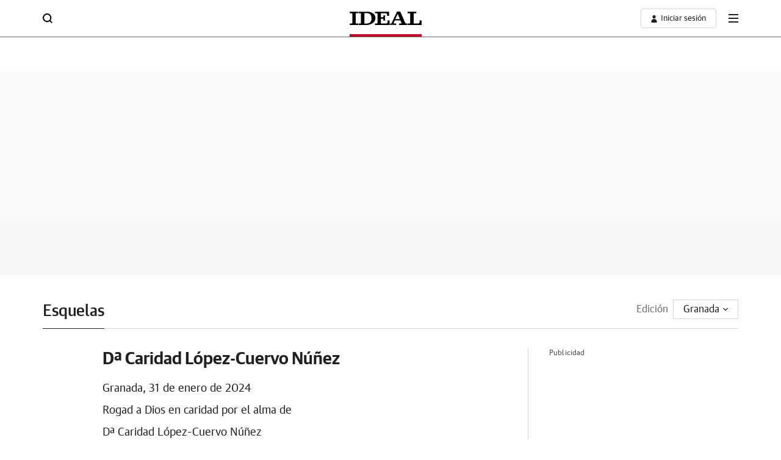

--- FILE ---
content_type: text/html; charset=UTF-8
request_url: https://esquelas.ideal.es/necrologicas/da-caridad-lopez-cuervo-nunez-486679.html
body_size: 45981
content:
<!DOCTYPE html>
<html lang="es">
<head>
<meta charset="utf-8">
<meta name="lang" content="es" />
<meta http-equiv="X-UA-Compatible" content="IE=edge,chrome=1">
<meta name="viewport" content="width=device-width, initial-scale=1.0"/>      
  
<meta name="robots" content="index,follow,noarchive,max-snippet:-1,max-image-preview:large,max-video-preview:-1">
<title>Dª Caridad López-Cuervo Núñez | Esquela | Ideal</title>
<link rel="canonical" href="http://esquelas.ideal.es/necrologicas/da-caridad-lopez-cuervo-nunez-486679.html"/>
<meta name="title" content="Dª Caridad López-Cuervo Núñez | Esquela | Ideal"/>
<meta name="description" content="Rogad a Dios en caridad por el alma de&amp;nbsp; Dª Caridad López-Cuervo Núñez (VIUDA DE DON JOSÉ HERRERA AMUATEGUI)  Que falleció el pasado día 31 de enero de 2024 ..."/>
<meta name="keywords" content="esquelas"/>
<meta name="DC.date.issued" content="2024-01-31T00:00:00+01:00"/>
<meta property="date" content="2024-01-31T00:00:00+01:00"/>
<meta name="author" content="Ideal">
<meta http-equiv="Refresh" content="1800"/>
<meta property="article:publisher" content="https://www.facebook.com/www.ideal.es"/>
  <meta property="fb:app_id" content="99542490759" />
<meta property="og:title" content="Dª Caridad López-Cuervo Núñez | Esquela | Ideal"/>
<meta property="og:url" content="http://esquelas.ideal.es/necrologicas/da-caridad-lopez-cuervo-nunez-486679.html"/>
<meta property="og:description" content="Rogad a Dios en caridad por el alma de&amp;nbsp; Dª Caridad López-Cuervo Núñez (VIUDA DE DON JOSÉ HERRERA AMUATEGUI)  Que falleció el pasado día 31 de enero de 2024 ..."/>
<meta property="og:type" content="website"/>
<meta property="og:locale" content="es_ES"/>
<meta property="og:site_name" content="Ideal"/>

  <meta property="og:image:type" content="image/jpeg" />
  <meta property="og:image" content="https://s1.ppllstatics.com/starfish/latest/assets/images/placeholders/ideal-placeholder.png"/>
  <meta property="og:image:width" content="1200"/>
  <meta property="og:image:height" content="732"/>

<meta property="og:updated_time" content="2024-01-31T00:00:00+01:00"/>
<meta name="twitter:title" content="Dª Caridad López-Cuervo Núñez | Esquela | Ideal"/>
<meta name="twitter:url" content="http://esquelas.ideal.es/necrologicas/da-caridad-lopez-cuervo-nunez-486679.html"/>
<meta name="twitter:description" content="Rogad a Dios en caridad por el alma de&amp;nbsp; Dª Caridad López-Cuervo Núñez (VIUDA DE DON JOSÉ HERRERA AMUATEGUI)  Que falleció el pasado día 31 de enero de 2024 ..."/>
<meta name="twitter:card" content="summary_large_image"/>
<meta name="twitter:creator" content="Ideal">
<meta name="twitter:site" content="@ideal_granada"/>

<meta name="twitter:image:src" content="https://s1.ppllstatics.com/starfish/latest/assets/images/placeholders/ideal-placeholder.png"/>
<meta name="twitter:image:width" content="1200"/>
<meta name="twitter:image:height" content="732"/>
<meta name="twitter:image:alt" content="Logo Ideal">

<link rel="preconnect" href="https://static.vocstatic.com" />
<link rel="dns-prefetch" href="https://static.vocstatic.com" />  
<link rel="preload" href="//s1.ppllstatics.com/starfish/1.6.6/assets/fonts/gss.woff2" as="font" type="font/woff2" crossorigin>
<link rel="preload" href="//s1.ppllstatics.com/starfish/1.6.6/assets/fonts/gtm.woff2" as="font" type="font/woff2" crossorigin>
<link rel="preload" href="//s1.ppllstatics.com/starfish/1.6.6/assets/fonts/gtr.woff2" as="font" type="font/woff2" crossorigin>
<link rel="preload" href="//s1.ppllstatics.com/starfish/1.6.6/assets/fonts/ibmr.woff2" as="font" type="font/woff2" crossorigin><link rel="preload" as="script" href="//static.vocstatic.com/voonto2/latest/voonto.js" />
<link rel="preload" as="script" href="//static.vocstatic.com/tag-manager/latest/vtm.js" />
<link rel="preload" as="script" href="//static.vocstatic.com/vam/7.11.0/vam.js" />
<link rel="preload" as="script" href="//static.vocstatic.com/widgets/4.29.1/loader.js" />
<link rel="preload" as="script" href="//static.vocstatic.com/widgets/4.29.1/ev-em.min.js" />
<link rel="preload" as="script" href="//static.vocstatic.com/widgets/4.29.1/rtim.js" />
      <script type="text/javascript">(window.NREUM||(NREUM={})).init={privacy:{cookies_enabled:true},ajax:{deny_list:["*","bam-cell.nr-data.net"]},session_trace:{sampling_rate:0.0,mode:"FIXED_RATE",enabled:true,error_sampling_rate:0.0},feature_flags:["soft_nav"]};(window.NREUM||(NREUM={})).loader_config={xpid:"VQcDVFBRCRACXVRUBQQGUlQ=",licenseKey:"c72ce647f9",applicationID:"295625140",browserID:"296197179"};;/*! For license information please see nr-loader-full-1.308.0.min.js.LICENSE.txt */
(()=>{var e,t,r={384:(e,t,r)=>{"use strict";r.d(t,{NT:()=>a,US:()=>u,Zm:()=>o,bQ:()=>d,dV:()=>c,pV:()=>l});var n=r(6154),i=r(1863),s=r(1910);const a={beacon:"bam.nr-data.net",errorBeacon:"bam.nr-data.net"};function o(){return n.gm.NREUM||(n.gm.NREUM={}),void 0===n.gm.newrelic&&(n.gm.newrelic=n.gm.NREUM),n.gm.NREUM}function c(){let e=o();return e.o||(e.o={ST:n.gm.setTimeout,SI:n.gm.setImmediate||n.gm.setInterval,CT:n.gm.clearTimeout,XHR:n.gm.XMLHttpRequest,REQ:n.gm.Request,EV:n.gm.Event,PR:n.gm.Promise,MO:n.gm.MutationObserver,FETCH:n.gm.fetch,WS:n.gm.WebSocket},(0,s.i)(...Object.values(e.o))),e}function d(e,t){let r=o();r.initializedAgents??={},t.initializedAt={ms:(0,i.t)(),date:new Date},r.initializedAgents[e]=t}function u(e,t){o()[e]=t}function l(){return function(){let e=o();const t=e.info||{};e.info={beacon:a.beacon,errorBeacon:a.errorBeacon,...t}}(),function(){let e=o();const t=e.init||{};e.init={...t}}(),c(),function(){let e=o();const t=e.loader_config||{};e.loader_config={...t}}(),o()}},782:(e,t,r)=>{"use strict";r.d(t,{T:()=>n});const n=r(860).K7.pageViewTiming},860:(e,t,r)=>{"use strict";r.d(t,{$J:()=>u,K7:()=>c,P3:()=>d,XX:()=>i,Yy:()=>o,df:()=>s,qY:()=>n,v4:()=>a});const n="events",i="jserrors",s="browser/blobs",a="rum",o="browser/logs",c={ajax:"ajax",genericEvents:"generic_events",jserrors:i,logging:"logging",metrics:"metrics",pageAction:"page_action",pageViewEvent:"page_view_event",pageViewTiming:"page_view_timing",sessionReplay:"session_replay",sessionTrace:"session_trace",softNav:"soft_navigations",spa:"spa"},d={[c.pageViewEvent]:1,[c.pageViewTiming]:2,[c.metrics]:3,[c.jserrors]:4,[c.spa]:5,[c.ajax]:6,[c.sessionTrace]:7,[c.softNav]:8,[c.sessionReplay]:9,[c.logging]:10,[c.genericEvents]:11},u={[c.pageViewEvent]:a,[c.pageViewTiming]:n,[c.ajax]:n,[c.spa]:n,[c.softNav]:n,[c.metrics]:i,[c.jserrors]:i,[c.sessionTrace]:s,[c.sessionReplay]:s,[c.logging]:o,[c.genericEvents]:"ins"}},944:(e,t,r)=>{"use strict";r.d(t,{R:()=>i});var n=r(3241);function i(e,t){"function"==typeof console.debug&&(console.debug("New Relic Warning: https://github.com/newrelic/newrelic-browser-agent/blob/main/docs/warning-codes.md#".concat(e),t),(0,n.W)({agentIdentifier:null,drained:null,type:"data",name:"warn",feature:"warn",data:{code:e,secondary:t}}))}},993:(e,t,r)=>{"use strict";r.d(t,{A$:()=>s,ET:()=>a,TZ:()=>o,p_:()=>i});var n=r(860);const i={ERROR:"ERROR",WARN:"WARN",INFO:"INFO",DEBUG:"DEBUG",TRACE:"TRACE"},s={OFF:0,ERROR:1,WARN:2,INFO:3,DEBUG:4,TRACE:5},a="log",o=n.K7.logging},1541:(e,t,r)=>{"use strict";r.d(t,{U:()=>i,f:()=>n});const n={MFE:"MFE",BA:"BA"};function i(e,t){if(2!==t?.harvestEndpointVersion)return{};const r=t.agentRef.runtime.appMetadata.agents[0].entityGuid;return e?{"source.id":e.id,"source.name":e.name,"source.type":e.type,"parent.id":e.parent?.id||r,"parent.type":e.parent?.type||n.BA}:{"entity.guid":r,appId:t.agentRef.info.applicationID}}},1687:(e,t,r)=>{"use strict";r.d(t,{Ak:()=>d,Ze:()=>h,x3:()=>u});var n=r(3241),i=r(7836),s=r(3606),a=r(860),o=r(2646);const c={};function d(e,t){const r={staged:!1,priority:a.P3[t]||0};l(e),c[e].get(t)||c[e].set(t,r)}function u(e,t){e&&c[e]&&(c[e].get(t)&&c[e].delete(t),p(e,t,!1),c[e].size&&f(e))}function l(e){if(!e)throw new Error("agentIdentifier required");c[e]||(c[e]=new Map)}function h(e="",t="feature",r=!1){if(l(e),!e||!c[e].get(t)||r)return p(e,t);c[e].get(t).staged=!0,f(e)}function f(e){const t=Array.from(c[e]);t.every(([e,t])=>t.staged)&&(t.sort((e,t)=>e[1].priority-t[1].priority),t.forEach(([t])=>{c[e].delete(t),p(e,t)}))}function p(e,t,r=!0){const a=e?i.ee.get(e):i.ee,c=s.i.handlers;if(!a.aborted&&a.backlog&&c){if((0,n.W)({agentIdentifier:e,type:"lifecycle",name:"drain",feature:t}),r){const e=a.backlog[t],r=c[t];if(r){for(let t=0;e&&t<e.length;++t)g(e[t],r);Object.entries(r).forEach(([e,t])=>{Object.values(t||{}).forEach(t=>{t[0]?.on&&t[0]?.context()instanceof o.y&&t[0].on(e,t[1])})})}}a.isolatedBacklog||delete c[t],a.backlog[t]=null,a.emit("drain-"+t,[])}}function g(e,t){var r=e[1];Object.values(t[r]||{}).forEach(t=>{var r=e[0];if(t[0]===r){var n=t[1],i=e[3],s=e[2];n.apply(i,s)}})}},1738:(e,t,r)=>{"use strict";r.d(t,{U:()=>f,Y:()=>h});var n=r(3241),i=r(9908),s=r(1863),a=r(944),o=r(5701),c=r(3969),d=r(8362),u=r(860),l=r(4261);function h(e,t,r,s){const h=s||r;!h||h[e]&&h[e]!==d.d.prototype[e]||(h[e]=function(){(0,i.p)(c.xV,["API/"+e+"/called"],void 0,u.K7.metrics,r.ee),(0,n.W)({agentIdentifier:r.agentIdentifier,drained:!!o.B?.[r.agentIdentifier],type:"data",name:"api",feature:l.Pl+e,data:{}});try{return t.apply(this,arguments)}catch(e){(0,a.R)(23,e)}})}function f(e,t,r,n,a){const o=e.info;null===r?delete o.jsAttributes[t]:o.jsAttributes[t]=r,(a||null===r)&&(0,i.p)(l.Pl+n,[(0,s.t)(),t,r],void 0,"session",e.ee)}},1741:(e,t,r)=>{"use strict";r.d(t,{W:()=>s});var n=r(944),i=r(4261);class s{#e(e,...t){if(this[e]!==s.prototype[e])return this[e](...t);(0,n.R)(35,e)}addPageAction(e,t){return this.#e(i.hG,e,t)}register(e){return this.#e(i.eY,e)}recordCustomEvent(e,t){return this.#e(i.fF,e,t)}setPageViewName(e,t){return this.#e(i.Fw,e,t)}setCustomAttribute(e,t,r){return this.#e(i.cD,e,t,r)}noticeError(e,t){return this.#e(i.o5,e,t)}setUserId(e,t=!1){return this.#e(i.Dl,e,t)}setApplicationVersion(e){return this.#e(i.nb,e)}setErrorHandler(e){return this.#e(i.bt,e)}addRelease(e,t){return this.#e(i.k6,e,t)}log(e,t){return this.#e(i.$9,e,t)}start(){return this.#e(i.d3)}finished(e){return this.#e(i.BL,e)}recordReplay(){return this.#e(i.CH)}pauseReplay(){return this.#e(i.Tb)}addToTrace(e){return this.#e(i.U2,e)}setCurrentRouteName(e){return this.#e(i.PA,e)}interaction(e){return this.#e(i.dT,e)}wrapLogger(e,t,r){return this.#e(i.Wb,e,t,r)}measure(e,t){return this.#e(i.V1,e,t)}consent(e){return this.#e(i.Pv,e)}}},1863:(e,t,r)=>{"use strict";function n(){return Math.floor(performance.now())}r.d(t,{t:()=>n})},1910:(e,t,r)=>{"use strict";r.d(t,{i:()=>s});var n=r(944);const i=new Map;function s(...e){return e.every(e=>{if(i.has(e))return i.get(e);const t="function"==typeof e?e.toString():"",r=t.includes("[native code]"),s=t.includes("nrWrapper");return r||s||(0,n.R)(64,e?.name||t),i.set(e,r),r})}},2555:(e,t,r)=>{"use strict";r.d(t,{D:()=>o,f:()=>a});var n=r(384),i=r(8122);const s={beacon:n.NT.beacon,errorBeacon:n.NT.errorBeacon,licenseKey:void 0,applicationID:void 0,sa:void 0,queueTime:void 0,applicationTime:void 0,ttGuid:void 0,user:void 0,account:void 0,product:void 0,extra:void 0,jsAttributes:{},userAttributes:void 0,atts:void 0,transactionName:void 0,tNamePlain:void 0};function a(e){try{return!!e.licenseKey&&!!e.errorBeacon&&!!e.applicationID}catch(e){return!1}}const o=e=>(0,i.a)(e,s)},2614:(e,t,r)=>{"use strict";r.d(t,{BB:()=>a,H3:()=>n,g:()=>d,iL:()=>c,tS:()=>o,uh:()=>i,wk:()=>s});const n="NRBA",i="SESSION",s=144e5,a=18e5,o={STARTED:"session-started",PAUSE:"session-pause",RESET:"session-reset",RESUME:"session-resume",UPDATE:"session-update"},c={SAME_TAB:"same-tab",CROSS_TAB:"cross-tab"},d={OFF:0,FULL:1,ERROR:2}},2646:(e,t,r)=>{"use strict";r.d(t,{y:()=>n});class n{constructor(e){this.contextId=e}}},2843:(e,t,r)=>{"use strict";r.d(t,{G:()=>s,u:()=>i});var n=r(3878);function i(e,t=!1,r,i){(0,n.DD)("visibilitychange",function(){if(t)return void("hidden"===document.visibilityState&&e());e(document.visibilityState)},r,i)}function s(e,t,r){(0,n.sp)("pagehide",e,t,r)}},3241:(e,t,r)=>{"use strict";r.d(t,{W:()=>s});var n=r(6154);const i="newrelic";function s(e={}){try{n.gm.dispatchEvent(new CustomEvent(i,{detail:e}))}catch(e){}}},3304:(e,t,r)=>{"use strict";r.d(t,{A:()=>s});var n=r(7836);const i=()=>{const e=new WeakSet;return(t,r)=>{if("object"==typeof r&&null!==r){if(e.has(r))return;e.add(r)}return r}};function s(e){try{return JSON.stringify(e,i())??""}catch(e){try{n.ee.emit("internal-error",[e])}catch(e){}return""}}},3333:(e,t,r)=>{"use strict";r.d(t,{$v:()=>u,TZ:()=>n,Xh:()=>c,Zp:()=>i,kd:()=>d,mq:()=>o,nf:()=>a,qN:()=>s});const n=r(860).K7.genericEvents,i=["auxclick","click","copy","keydown","paste","scrollend"],s=["focus","blur"],a=4,o=1e3,c=2e3,d=["PageAction","UserAction","BrowserPerformance"],u={RESOURCES:"experimental.resources",REGISTER:"register"}},3434:(e,t,r)=>{"use strict";r.d(t,{Jt:()=>s,YM:()=>d});var n=r(7836),i=r(5607);const s="nr@original:".concat(i.W),a=50;var o=Object.prototype.hasOwnProperty,c=!1;function d(e,t){return e||(e=n.ee),r.inPlace=function(e,t,n,i,s){n||(n="");const a="-"===n.charAt(0);for(let o=0;o<t.length;o++){const c=t[o],d=e[c];l(d)||(e[c]=r(d,a?c+n:n,i,c,s))}},r.flag=s,r;function r(t,r,n,c,d){return l(t)?t:(r||(r=""),nrWrapper[s]=t,function(e,t,r){if(Object.defineProperty&&Object.keys)try{return Object.keys(e).forEach(function(r){Object.defineProperty(t,r,{get:function(){return e[r]},set:function(t){return e[r]=t,t}})}),t}catch(e){u([e],r)}for(var n in e)o.call(e,n)&&(t[n]=e[n])}(t,nrWrapper,e),nrWrapper);function nrWrapper(){var s,o,l,h;let f;try{o=this,s=[...arguments],l="function"==typeof n?n(s,o):n||{}}catch(t){u([t,"",[s,o,c],l],e)}i(r+"start",[s,o,c],l,d);const p=performance.now();let g;try{return h=t.apply(o,s),g=performance.now(),h}catch(e){throw g=performance.now(),i(r+"err",[s,o,e],l,d),f=e,f}finally{const e=g-p,t={start:p,end:g,duration:e,isLongTask:e>=a,methodName:c,thrownError:f};t.isLongTask&&i("long-task",[t,o],l,d),i(r+"end",[s,o,h],l,d)}}}function i(r,n,i,s){if(!c||t){var a=c;c=!0;try{e.emit(r,n,i,t,s)}catch(t){u([t,r,n,i],e)}c=a}}}function u(e,t){t||(t=n.ee);try{t.emit("internal-error",e)}catch(e){}}function l(e){return!(e&&"function"==typeof e&&e.apply&&!e[s])}},3606:(e,t,r)=>{"use strict";r.d(t,{i:()=>s});var n=r(9908);s.on=a;var i=s.handlers={};function s(e,t,r,s){a(s||n.d,i,e,t,r)}function a(e,t,r,i,s){s||(s="feature"),e||(e=n.d);var a=t[s]=t[s]||{};(a[r]=a[r]||[]).push([e,i])}},3738:(e,t,r)=>{"use strict";r.d(t,{He:()=>i,Kp:()=>o,Lc:()=>d,Rz:()=>u,TZ:()=>n,bD:()=>s,d3:()=>a,jx:()=>l,sl:()=>h,uP:()=>c});const n=r(860).K7.sessionTrace,i="bstResource",s="resource",a="-start",o="-end",c="fn"+a,d="fn"+o,u="pushState",l=1e3,h=3e4},3785:(e,t,r)=>{"use strict";r.d(t,{R:()=>c,b:()=>d});var n=r(9908),i=r(1863),s=r(860),a=r(3969),o=r(993);function c(e,t,r={},c=o.p_.INFO,d=!0,u,l=(0,i.t)()){(0,n.p)(a.xV,["API/logging/".concat(c.toLowerCase(),"/called")],void 0,s.K7.metrics,e),(0,n.p)(o.ET,[l,t,r,c,d,u],void 0,s.K7.logging,e)}function d(e){return"string"==typeof e&&Object.values(o.p_).some(t=>t===e.toUpperCase().trim())}},3878:(e,t,r)=>{"use strict";function n(e,t){return{capture:e,passive:!1,signal:t}}function i(e,t,r=!1,i){window.addEventListener(e,t,n(r,i))}function s(e,t,r=!1,i){document.addEventListener(e,t,n(r,i))}r.d(t,{DD:()=>s,jT:()=>n,sp:()=>i})},3969:(e,t,r)=>{"use strict";r.d(t,{TZ:()=>n,XG:()=>o,rs:()=>i,xV:()=>a,z_:()=>s});const n=r(860).K7.metrics,i="sm",s="cm",a="storeSupportabilityMetrics",o="storeEventMetrics"},4234:(e,t,r)=>{"use strict";r.d(t,{W:()=>s});var n=r(7836),i=r(1687);class s{constructor(e,t){this.agentIdentifier=e,this.ee=n.ee.get(e),this.featureName=t,this.blocked=!1}deregisterDrain(){(0,i.x3)(this.agentIdentifier,this.featureName)}}},4261:(e,t,r)=>{"use strict";r.d(t,{$9:()=>d,BL:()=>o,CH:()=>f,Dl:()=>w,Fw:()=>y,PA:()=>m,Pl:()=>n,Pv:()=>T,Tb:()=>l,U2:()=>s,V1:()=>E,Wb:()=>x,bt:()=>b,cD:()=>v,d3:()=>R,dT:()=>c,eY:()=>p,fF:()=>h,hG:()=>i,k6:()=>a,nb:()=>g,o5:()=>u});const n="api-",i="addPageAction",s="addToTrace",a="addRelease",o="finished",c="interaction",d="log",u="noticeError",l="pauseReplay",h="recordCustomEvent",f="recordReplay",p="register",g="setApplicationVersion",m="setCurrentRouteName",v="setCustomAttribute",b="setErrorHandler",y="setPageViewName",w="setUserId",R="start",x="wrapLogger",E="measure",T="consent"},5205:(e,t,r)=>{"use strict";r.d(t,{j:()=>S});var n=r(384),i=r(1741);var s=r(2555),a=r(3333);const o=e=>{if(!e||"string"!=typeof e)return!1;try{document.createDocumentFragment().querySelector(e)}catch{return!1}return!0};var c=r(2614),d=r(944),u=r(8122);const l="[data-nr-mask]",h=e=>(0,u.a)(e,(()=>{const e={feature_flags:[],experimental:{allow_registered_children:!1,resources:!1},mask_selector:"*",block_selector:"[data-nr-block]",mask_input_options:{color:!1,date:!1,"datetime-local":!1,email:!1,month:!1,number:!1,range:!1,search:!1,tel:!1,text:!1,time:!1,url:!1,week:!1,textarea:!1,select:!1,password:!0}};return{ajax:{deny_list:void 0,block_internal:!0,enabled:!0,autoStart:!0},api:{get allow_registered_children(){return e.feature_flags.includes(a.$v.REGISTER)||e.experimental.allow_registered_children},set allow_registered_children(t){e.experimental.allow_registered_children=t},duplicate_registered_data:!1},browser_consent_mode:{enabled:!1},distributed_tracing:{enabled:void 0,exclude_newrelic_header:void 0,cors_use_newrelic_header:void 0,cors_use_tracecontext_headers:void 0,allowed_origins:void 0},get feature_flags(){return e.feature_flags},set feature_flags(t){e.feature_flags=t},generic_events:{enabled:!0,autoStart:!0},harvest:{interval:30},jserrors:{enabled:!0,autoStart:!0},logging:{enabled:!0,autoStart:!0},metrics:{enabled:!0,autoStart:!0},obfuscate:void 0,page_action:{enabled:!0},page_view_event:{enabled:!0,autoStart:!0},page_view_timing:{enabled:!0,autoStart:!0},performance:{capture_marks:!1,capture_measures:!1,capture_detail:!0,resources:{get enabled(){return e.feature_flags.includes(a.$v.RESOURCES)||e.experimental.resources},set enabled(t){e.experimental.resources=t},asset_types:[],first_party_domains:[],ignore_newrelic:!0}},privacy:{cookies_enabled:!0},proxy:{assets:void 0,beacon:void 0},session:{expiresMs:c.wk,inactiveMs:c.BB},session_replay:{autoStart:!0,enabled:!1,preload:!1,sampling_rate:10,error_sampling_rate:100,collect_fonts:!1,inline_images:!1,fix_stylesheets:!0,mask_all_inputs:!0,get mask_text_selector(){return e.mask_selector},set mask_text_selector(t){o(t)?e.mask_selector="".concat(t,",").concat(l):""===t||null===t?e.mask_selector=l:(0,d.R)(5,t)},get block_class(){return"nr-block"},get ignore_class(){return"nr-ignore"},get mask_text_class(){return"nr-mask"},get block_selector(){return e.block_selector},set block_selector(t){o(t)?e.block_selector+=",".concat(t):""!==t&&(0,d.R)(6,t)},get mask_input_options(){return e.mask_input_options},set mask_input_options(t){t&&"object"==typeof t?e.mask_input_options={...t,password:!0}:(0,d.R)(7,t)}},session_trace:{enabled:!0,autoStart:!0},soft_navigations:{enabled:!0,autoStart:!0},spa:{enabled:!0,autoStart:!0},ssl:void 0,user_actions:{enabled:!0,elementAttributes:["id","className","tagName","type"]}}})());var f=r(6154),p=r(9324);let g=0;const m={buildEnv:p.F3,distMethod:p.Xs,version:p.xv,originTime:f.WN},v={consented:!1},b={appMetadata:{},get consented(){return this.session?.state?.consent||v.consented},set consented(e){v.consented=e},customTransaction:void 0,denyList:void 0,disabled:!1,harvester:void 0,isolatedBacklog:!1,isRecording:!1,loaderType:void 0,maxBytes:3e4,obfuscator:void 0,onerror:void 0,ptid:void 0,releaseIds:{},session:void 0,timeKeeper:void 0,registeredEntities:[],jsAttributesMetadata:{bytes:0},get harvestCount(){return++g}},y=e=>{const t=(0,u.a)(e,b),r=Object.keys(m).reduce((e,t)=>(e[t]={value:m[t],writable:!1,configurable:!0,enumerable:!0},e),{});return Object.defineProperties(t,r)};var w=r(5701);const R=e=>{const t=e.startsWith("http");e+="/",r.p=t?e:"https://"+e};var x=r(7836),E=r(3241);const T={accountID:void 0,trustKey:void 0,agentID:void 0,licenseKey:void 0,applicationID:void 0,xpid:void 0},A=e=>(0,u.a)(e,T),_=new Set;function S(e,t={},r,a){let{init:o,info:c,loader_config:d,runtime:u={},exposed:l=!0}=t;if(!c){const e=(0,n.pV)();o=e.init,c=e.info,d=e.loader_config}e.init=h(o||{}),e.loader_config=A(d||{}),c.jsAttributes??={},f.bv&&(c.jsAttributes.isWorker=!0),e.info=(0,s.D)(c);const p=e.init,g=[c.beacon,c.errorBeacon];_.has(e.agentIdentifier)||(p.proxy.assets&&(R(p.proxy.assets),g.push(p.proxy.assets)),p.proxy.beacon&&g.push(p.proxy.beacon),e.beacons=[...g],function(e){const t=(0,n.pV)();Object.getOwnPropertyNames(i.W.prototype).forEach(r=>{const n=i.W.prototype[r];if("function"!=typeof n||"constructor"===n)return;let s=t[r];e[r]&&!1!==e.exposed&&"micro-agent"!==e.runtime?.loaderType&&(t[r]=(...t)=>{const n=e[r](...t);return s?s(...t):n})})}(e),(0,n.US)("activatedFeatures",w.B)),u.denyList=[...p.ajax.deny_list||[],...p.ajax.block_internal?g:[]],u.ptid=e.agentIdentifier,u.loaderType=r,e.runtime=y(u),_.has(e.agentIdentifier)||(e.ee=x.ee.get(e.agentIdentifier),e.exposed=l,(0,E.W)({agentIdentifier:e.agentIdentifier,drained:!!w.B?.[e.agentIdentifier],type:"lifecycle",name:"initialize",feature:void 0,data:e.config})),_.add(e.agentIdentifier)}},5270:(e,t,r)=>{"use strict";r.d(t,{Aw:()=>a,SR:()=>s,rF:()=>o});var n=r(384),i=r(7767);function s(e){return!!(0,n.dV)().o.MO&&(0,i.V)(e)&&!0===e?.session_trace.enabled}function a(e){return!0===e?.session_replay.preload&&s(e)}function o(e,t){try{if("string"==typeof t?.type){if("password"===t.type.toLowerCase())return"*".repeat(e?.length||0);if(void 0!==t?.dataset?.nrUnmask||t?.classList?.contains("nr-unmask"))return e}}catch(e){}return"string"==typeof e?e.replace(/[\S]/g,"*"):"*".repeat(e?.length||0)}},5289:(e,t,r)=>{"use strict";r.d(t,{GG:()=>a,Qr:()=>c,sB:()=>o});var n=r(3878),i=r(6389);function s(){return"undefined"==typeof document||"complete"===document.readyState}function a(e,t){if(s())return e();const r=(0,i.J)(e),a=setInterval(()=>{s()&&(clearInterval(a),r())},500);(0,n.sp)("load",r,t)}function o(e){if(s())return e();(0,n.DD)("DOMContentLoaded",e)}function c(e){if(s())return e();(0,n.sp)("popstate",e)}},5607:(e,t,r)=>{"use strict";r.d(t,{W:()=>n});const n=(0,r(9566).bz)()},5701:(e,t,r)=>{"use strict";r.d(t,{B:()=>s,t:()=>a});var n=r(3241);const i=new Set,s={};function a(e,t){const r=t.agentIdentifier;s[r]??={},e&&"object"==typeof e&&(i.has(r)||(t.ee.emit("rumresp",[e]),s[r]=e,i.add(r),(0,n.W)({agentIdentifier:r,loaded:!0,drained:!0,type:"lifecycle",name:"load",feature:void 0,data:e})))}},6154:(e,t,r)=>{"use strict";r.d(t,{OF:()=>d,RI:()=>i,WN:()=>h,bv:()=>s,eN:()=>f,gm:()=>a,lR:()=>l,m:()=>c,mw:()=>o,sb:()=>u});var n=r(1863);const i="undefined"!=typeof window&&!!window.document,s="undefined"!=typeof WorkerGlobalScope&&("undefined"!=typeof self&&self instanceof WorkerGlobalScope&&self.navigator instanceof WorkerNavigator||"undefined"!=typeof globalThis&&globalThis instanceof WorkerGlobalScope&&globalThis.navigator instanceof WorkerNavigator),a=i?window:"undefined"!=typeof WorkerGlobalScope&&("undefined"!=typeof self&&self instanceof WorkerGlobalScope&&self||"undefined"!=typeof globalThis&&globalThis instanceof WorkerGlobalScope&&globalThis),o=Boolean("hidden"===a?.document?.visibilityState),c=""+a?.location,d=/iPad|iPhone|iPod/.test(a.navigator?.userAgent),u=d&&"undefined"==typeof SharedWorker,l=(()=>{const e=a.navigator?.userAgent?.match(/Firefox[/\s](\d+\.\d+)/);return Array.isArray(e)&&e.length>=2?+e[1]:0})(),h=Date.now()-(0,n.t)(),f=()=>"undefined"!=typeof PerformanceNavigationTiming&&a?.performance?.getEntriesByType("navigation")?.[0]?.responseStart},6344:(e,t,r)=>{"use strict";r.d(t,{BB:()=>u,Qb:()=>l,TZ:()=>i,Ug:()=>a,Vh:()=>s,_s:()=>o,bc:()=>d,yP:()=>c});var n=r(2614);const i=r(860).K7.sessionReplay,s="errorDuringReplay",a=.12,o={DomContentLoaded:0,Load:1,FullSnapshot:2,IncrementalSnapshot:3,Meta:4,Custom:5},c={[n.g.ERROR]:15e3,[n.g.FULL]:3e5,[n.g.OFF]:0},d={RESET:{message:"Session was reset",sm:"Reset"},IMPORT:{message:"Recorder failed to import",sm:"Import"},TOO_MANY:{message:"429: Too Many Requests",sm:"Too-Many"},TOO_BIG:{message:"Payload was too large",sm:"Too-Big"},CROSS_TAB:{message:"Session Entity was set to OFF on another tab",sm:"Cross-Tab"},ENTITLEMENTS:{message:"Session Replay is not allowed and will not be started",sm:"Entitlement"}},u=5e3,l={API:"api",RESUME:"resume",SWITCH_TO_FULL:"switchToFull",INITIALIZE:"initialize",PRELOAD:"preload"}},6389:(e,t,r)=>{"use strict";function n(e,t=500,r={}){const n=r?.leading||!1;let i;return(...r)=>{n&&void 0===i&&(e.apply(this,r),i=setTimeout(()=>{i=clearTimeout(i)},t)),n||(clearTimeout(i),i=setTimeout(()=>{e.apply(this,r)},t))}}function i(e){let t=!1;return(...r)=>{t||(t=!0,e.apply(this,r))}}r.d(t,{J:()=>i,s:()=>n})},6630:(e,t,r)=>{"use strict";r.d(t,{T:()=>n});const n=r(860).K7.pageViewEvent},6774:(e,t,r)=>{"use strict";r.d(t,{T:()=>n});const n=r(860).K7.jserrors},7295:(e,t,r)=>{"use strict";r.d(t,{Xv:()=>a,gX:()=>i,iW:()=>s});var n=[];function i(e){if(!e||s(e))return!1;if(0===n.length)return!0;if("*"===n[0].hostname)return!1;for(var t=0;t<n.length;t++){var r=n[t];if(r.hostname.test(e.hostname)&&r.pathname.test(e.pathname))return!1}return!0}function s(e){return void 0===e.hostname}function a(e){if(n=[],e&&e.length)for(var t=0;t<e.length;t++){let r=e[t];if(!r)continue;if("*"===r)return void(n=[{hostname:"*"}]);0===r.indexOf("http://")?r=r.substring(7):0===r.indexOf("https://")&&(r=r.substring(8));const i=r.indexOf("/");let s,a;i>0?(s=r.substring(0,i),a=r.substring(i)):(s=r,a="*");let[c]=s.split(":");n.push({hostname:o(c),pathname:o(a,!0)})}}function o(e,t=!1){const r=e.replace(/[.+?^${}()|[\]\\]/g,e=>"\\"+e).replace(/\*/g,".*?");return new RegExp((t?"^":"")+r+"$")}},7485:(e,t,r)=>{"use strict";r.d(t,{D:()=>i});var n=r(6154);function i(e){if(0===(e||"").indexOf("data:"))return{protocol:"data"};try{const t=new URL(e,location.href),r={port:t.port,hostname:t.hostname,pathname:t.pathname,search:t.search,protocol:t.protocol.slice(0,t.protocol.indexOf(":")),sameOrigin:t.protocol===n.gm?.location?.protocol&&t.host===n.gm?.location?.host};return r.port&&""!==r.port||("http:"===t.protocol&&(r.port="80"),"https:"===t.protocol&&(r.port="443")),r.pathname&&""!==r.pathname?r.pathname.startsWith("/")||(r.pathname="/".concat(r.pathname)):r.pathname="/",r}catch(e){return{}}}},7699:(e,t,r)=>{"use strict";r.d(t,{It:()=>s,KC:()=>o,No:()=>i,qh:()=>a});var n=r(860);const i=16e3,s=1e6,a="SESSION_ERROR",o={[n.K7.logging]:!0,[n.K7.genericEvents]:!1,[n.K7.jserrors]:!1,[n.K7.ajax]:!1}},7767:(e,t,r)=>{"use strict";r.d(t,{V:()=>i});var n=r(6154);const i=e=>n.RI&&!0===e?.privacy.cookies_enabled},7836:(e,t,r)=>{"use strict";r.d(t,{P:()=>o,ee:()=>c});var n=r(384),i=r(8990),s=r(2646),a=r(5607);const o="nr@context:".concat(a.W),c=function e(t,r){var n={},a={},u={},l=!1;try{l=16===r.length&&d.initializedAgents?.[r]?.runtime.isolatedBacklog}catch(e){}var h={on:p,addEventListener:p,removeEventListener:function(e,t){var r=n[e];if(!r)return;for(var i=0;i<r.length;i++)r[i]===t&&r.splice(i,1)},emit:function(e,r,n,i,s){!1!==s&&(s=!0);if(c.aborted&&!i)return;t&&s&&t.emit(e,r,n);var o=f(n);g(e).forEach(e=>{e.apply(o,r)});var d=v()[a[e]];d&&d.push([h,e,r,o]);return o},get:m,listeners:g,context:f,buffer:function(e,t){const r=v();if(t=t||"feature",h.aborted)return;Object.entries(e||{}).forEach(([e,n])=>{a[n]=t,t in r||(r[t]=[])})},abort:function(){h._aborted=!0,Object.keys(h.backlog).forEach(e=>{delete h.backlog[e]})},isBuffering:function(e){return!!v()[a[e]]},debugId:r,backlog:l?{}:t&&"object"==typeof t.backlog?t.backlog:{},isolatedBacklog:l};return Object.defineProperty(h,"aborted",{get:()=>{let e=h._aborted||!1;return e||(t&&(e=t.aborted),e)}}),h;function f(e){return e&&e instanceof s.y?e:e?(0,i.I)(e,o,()=>new s.y(o)):new s.y(o)}function p(e,t){n[e]=g(e).concat(t)}function g(e){return n[e]||[]}function m(t){return u[t]=u[t]||e(h,t)}function v(){return h.backlog}}(void 0,"globalEE"),d=(0,n.Zm)();d.ee||(d.ee=c)},8122:(e,t,r)=>{"use strict";r.d(t,{a:()=>i});var n=r(944);function i(e,t){try{if(!e||"object"!=typeof e)return(0,n.R)(3);if(!t||"object"!=typeof t)return(0,n.R)(4);const r=Object.create(Object.getPrototypeOf(t),Object.getOwnPropertyDescriptors(t)),s=0===Object.keys(r).length?e:r;for(let a in s)if(void 0!==e[a])try{if(null===e[a]){r[a]=null;continue}Array.isArray(e[a])&&Array.isArray(t[a])?r[a]=Array.from(new Set([...e[a],...t[a]])):"object"==typeof e[a]&&"object"==typeof t[a]?r[a]=i(e[a],t[a]):r[a]=e[a]}catch(e){r[a]||(0,n.R)(1,e)}return r}catch(e){(0,n.R)(2,e)}}},8139:(e,t,r)=>{"use strict";r.d(t,{u:()=>h});var n=r(7836),i=r(3434),s=r(8990),a=r(6154);const o={},c=a.gm.XMLHttpRequest,d="addEventListener",u="removeEventListener",l="nr@wrapped:".concat(n.P);function h(e){var t=function(e){return(e||n.ee).get("events")}(e);if(o[t.debugId]++)return t;o[t.debugId]=1;var r=(0,i.YM)(t,!0);function h(e){r.inPlace(e,[d,u],"-",p)}function p(e,t){return e[1]}return"getPrototypeOf"in Object&&(a.RI&&f(document,h),c&&f(c.prototype,h),f(a.gm,h)),t.on(d+"-start",function(e,t){var n=e[1];if(null!==n&&("function"==typeof n||"object"==typeof n)&&"newrelic"!==e[0]){var i=(0,s.I)(n,l,function(){var e={object:function(){if("function"!=typeof n.handleEvent)return;return n.handleEvent.apply(n,arguments)},function:n}[typeof n];return e?r(e,"fn-",null,e.name||"anonymous"):n});this.wrapped=e[1]=i}}),t.on(u+"-start",function(e){e[1]=this.wrapped||e[1]}),t}function f(e,t,...r){let n=e;for(;"object"==typeof n&&!Object.prototype.hasOwnProperty.call(n,d);)n=Object.getPrototypeOf(n);n&&t(n,...r)}},8362:(e,t,r)=>{"use strict";r.d(t,{d:()=>s});var n=r(9566),i=r(1741);class s extends i.W{agentIdentifier=(0,n.LA)(16)}},8374:(e,t,r)=>{r.nc=(()=>{try{return document?.currentScript?.nonce}catch(e){}return""})()},8990:(e,t,r)=>{"use strict";r.d(t,{I:()=>i});var n=Object.prototype.hasOwnProperty;function i(e,t,r){if(n.call(e,t))return e[t];var i=r();if(Object.defineProperty&&Object.keys)try{return Object.defineProperty(e,t,{value:i,writable:!0,enumerable:!1}),i}catch(e){}return e[t]=i,i}},9119:(e,t,r)=>{"use strict";r.d(t,{L:()=>s});var n=/([^?#]*)[^#]*(#[^?]*|$).*/,i=/([^?#]*)().*/;function s(e,t){return e?e.replace(t?n:i,"$1$2"):e}},9300:(e,t,r)=>{"use strict";r.d(t,{T:()=>n});const n=r(860).K7.ajax},9324:(e,t,r)=>{"use strict";r.d(t,{AJ:()=>a,F3:()=>i,Xs:()=>s,Yq:()=>o,xv:()=>n});const n="1.308.0",i="PROD",s="CDN",a="@newrelic/rrweb",o="1.0.1"},9566:(e,t,r)=>{"use strict";r.d(t,{LA:()=>o,ZF:()=>c,bz:()=>a,el:()=>d});var n=r(6154);const i="xxxxxxxx-xxxx-4xxx-yxxx-xxxxxxxxxxxx";function s(e,t){return e?15&e[t]:16*Math.random()|0}function a(){const e=n.gm?.crypto||n.gm?.msCrypto;let t,r=0;return e&&e.getRandomValues&&(t=e.getRandomValues(new Uint8Array(30))),i.split("").map(e=>"x"===e?s(t,r++).toString(16):"y"===e?(3&s()|8).toString(16):e).join("")}function o(e){const t=n.gm?.crypto||n.gm?.msCrypto;let r,i=0;t&&t.getRandomValues&&(r=t.getRandomValues(new Uint8Array(e)));const a=[];for(var o=0;o<e;o++)a.push(s(r,i++).toString(16));return a.join("")}function c(){return o(16)}function d(){return o(32)}},9908:(e,t,r)=>{"use strict";r.d(t,{d:()=>n,p:()=>i});var n=r(7836).ee.get("handle");function i(e,t,r,i,s){s?(s.buffer([e],i),s.emit(e,t,r)):(n.buffer([e],i),n.emit(e,t,r))}}},n={};function i(e){var t=n[e];if(void 0!==t)return t.exports;var s=n[e]={exports:{}};return r[e](s,s.exports,i),s.exports}i.m=r,i.d=(e,t)=>{for(var r in t)i.o(t,r)&&!i.o(e,r)&&Object.defineProperty(e,r,{enumerable:!0,get:t[r]})},i.f={},i.e=e=>Promise.all(Object.keys(i.f).reduce((t,r)=>(i.f[r](e,t),t),[])),i.u=e=>({95:"nr-full-compressor",222:"nr-full-recorder",891:"nr-full"}[e]+"-1.308.0.min.js"),i.o=(e,t)=>Object.prototype.hasOwnProperty.call(e,t),e={},t="NRBA-1.308.0.PROD:",i.l=(r,n,s,a)=>{if(e[r])e[r].push(n);else{var o,c;if(void 0!==s)for(var d=document.getElementsByTagName("script"),u=0;u<d.length;u++){var l=d[u];if(l.getAttribute("src")==r||l.getAttribute("data-webpack")==t+s){o=l;break}}if(!o){c=!0;var h={891:"sha512-fcveNDcpRQS9OweGhN4uJe88Qmg+EVyH6j/wngwL2Le0m7LYyz7q+JDx7KBxsdDF4TaPVsSmHg12T3pHwdLa7w==",222:"sha512-O8ZzdvgB4fRyt7k2Qrr4STpR+tCA2mcQEig6/dP3rRy9uEx1CTKQ6cQ7Src0361y7xS434ua+zIPo265ZpjlEg==",95:"sha512-jDWejat/6/UDex/9XjYoPPmpMPuEvBCSuCg/0tnihjbn5bh9mP3An0NzFV9T5Tc+3kKhaXaZA8UIKPAanD2+Gw=="};(o=document.createElement("script")).charset="utf-8",i.nc&&o.setAttribute("nonce",i.nc),o.setAttribute("data-webpack",t+s),o.src=r,0!==o.src.indexOf(window.location.origin+"/")&&(o.crossOrigin="anonymous"),h[a]&&(o.integrity=h[a])}e[r]=[n];var f=(t,n)=>{o.onerror=o.onload=null,clearTimeout(p);var i=e[r];if(delete e[r],o.parentNode&&o.parentNode.removeChild(o),i&&i.forEach(e=>e(n)),t)return t(n)},p=setTimeout(f.bind(null,void 0,{type:"timeout",target:o}),12e4);o.onerror=f.bind(null,o.onerror),o.onload=f.bind(null,o.onload),c&&document.head.appendChild(o)}},i.r=e=>{"undefined"!=typeof Symbol&&Symbol.toStringTag&&Object.defineProperty(e,Symbol.toStringTag,{value:"Module"}),Object.defineProperty(e,"__esModule",{value:!0})},i.p="https://js-agent.newrelic.com/",(()=>{var e={85:0,959:0};i.f.j=(t,r)=>{var n=i.o(e,t)?e[t]:void 0;if(0!==n)if(n)r.push(n[2]);else{var s=new Promise((r,i)=>n=e[t]=[r,i]);r.push(n[2]=s);var a=i.p+i.u(t),o=new Error;i.l(a,r=>{if(i.o(e,t)&&(0!==(n=e[t])&&(e[t]=void 0),n)){var s=r&&("load"===r.type?"missing":r.type),a=r&&r.target&&r.target.src;o.message="Loading chunk "+t+" failed: ("+s+": "+a+")",o.name="ChunkLoadError",o.type=s,o.request=a,n[1](o)}},"chunk-"+t,t)}};var t=(t,r)=>{var n,s,[a,o,c]=r,d=0;if(a.some(t=>0!==e[t])){for(n in o)i.o(o,n)&&(i.m[n]=o[n]);if(c)c(i)}for(t&&t(r);d<a.length;d++)s=a[d],i.o(e,s)&&e[s]&&e[s][0](),e[s]=0},r=self["webpackChunk:NRBA-1.308.0.PROD"]=self["webpackChunk:NRBA-1.308.0.PROD"]||[];r.forEach(t.bind(null,0)),r.push=t.bind(null,r.push.bind(r))})(),(()=>{"use strict";i(8374);var e=i(8362),t=i(860);const r=Object.values(t.K7);var n=i(5205);var s=i(9908),a=i(1863),o=i(4261),c=i(1738);var d=i(1687),u=i(4234),l=i(5289),h=i(6154),f=i(944),p=i(5270),g=i(7767),m=i(6389),v=i(7699);class b extends u.W{constructor(e,t){super(e.agentIdentifier,t),this.agentRef=e,this.abortHandler=void 0,this.featAggregate=void 0,this.loadedSuccessfully=void 0,this.onAggregateImported=new Promise(e=>{this.loadedSuccessfully=e}),this.deferred=Promise.resolve(),!1===e.init[this.featureName].autoStart?this.deferred=new Promise((t,r)=>{this.ee.on("manual-start-all",(0,m.J)(()=>{(0,d.Ak)(e.agentIdentifier,this.featureName),t()}))}):(0,d.Ak)(e.agentIdentifier,t)}importAggregator(e,t,r={}){if(this.featAggregate)return;const n=async()=>{let n;await this.deferred;try{if((0,g.V)(e.init)){const{setupAgentSession:t}=await i.e(891).then(i.bind(i,8766));n=t(e)}}catch(e){(0,f.R)(20,e),this.ee.emit("internal-error",[e]),(0,s.p)(v.qh,[e],void 0,this.featureName,this.ee)}try{if(!this.#t(this.featureName,n,e.init))return(0,d.Ze)(this.agentIdentifier,this.featureName),void this.loadedSuccessfully(!1);const{Aggregate:i}=await t();this.featAggregate=new i(e,r),e.runtime.harvester.initializedAggregates.push(this.featAggregate),this.loadedSuccessfully(!0)}catch(e){(0,f.R)(34,e),this.abortHandler?.(),(0,d.Ze)(this.agentIdentifier,this.featureName,!0),this.loadedSuccessfully(!1),this.ee&&this.ee.abort()}};h.RI?(0,l.GG)(()=>n(),!0):n()}#t(e,r,n){if(this.blocked)return!1;switch(e){case t.K7.sessionReplay:return(0,p.SR)(n)&&!!r;case t.K7.sessionTrace:return!!r;default:return!0}}}var y=i(6630),w=i(2614),R=i(3241);class x extends b{static featureName=y.T;constructor(e){var t;super(e,y.T),this.setupInspectionEvents(e.agentIdentifier),t=e,(0,c.Y)(o.Fw,function(e,r){"string"==typeof e&&("/"!==e.charAt(0)&&(e="/"+e),t.runtime.customTransaction=(r||"http://custom.transaction")+e,(0,s.p)(o.Pl+o.Fw,[(0,a.t)()],void 0,void 0,t.ee))},t),this.importAggregator(e,()=>i.e(891).then(i.bind(i,3718)))}setupInspectionEvents(e){const t=(t,r)=>{t&&(0,R.W)({agentIdentifier:e,timeStamp:t.timeStamp,loaded:"complete"===t.target.readyState,type:"window",name:r,data:t.target.location+""})};(0,l.sB)(e=>{t(e,"DOMContentLoaded")}),(0,l.GG)(e=>{t(e,"load")}),(0,l.Qr)(e=>{t(e,"navigate")}),this.ee.on(w.tS.UPDATE,(t,r)=>{(0,R.W)({agentIdentifier:e,type:"lifecycle",name:"session",data:r})})}}var E=i(384);class T extends e.d{constructor(e){var t;(super(),h.gm)?(this.features={},(0,E.bQ)(this.agentIdentifier,this),this.desiredFeatures=new Set(e.features||[]),this.desiredFeatures.add(x),(0,n.j)(this,e,e.loaderType||"agent"),t=this,(0,c.Y)(o.cD,function(e,r,n=!1){if("string"==typeof e){if(["string","number","boolean"].includes(typeof r)||null===r)return(0,c.U)(t,e,r,o.cD,n);(0,f.R)(40,typeof r)}else(0,f.R)(39,typeof e)},t),function(e){(0,c.Y)(o.Dl,function(t,r=!1){if("string"!=typeof t&&null!==t)return void(0,f.R)(41,typeof t);const n=e.info.jsAttributes["enduser.id"];r&&null!=n&&n!==t?(0,s.p)(o.Pl+"setUserIdAndResetSession",[t],void 0,"session",e.ee):(0,c.U)(e,"enduser.id",t,o.Dl,!0)},e)}(this),function(e){(0,c.Y)(o.nb,function(t){if("string"==typeof t||null===t)return(0,c.U)(e,"application.version",t,o.nb,!1);(0,f.R)(42,typeof t)},e)}(this),function(e){(0,c.Y)(o.d3,function(){e.ee.emit("manual-start-all")},e)}(this),function(e){(0,c.Y)(o.Pv,function(t=!0){if("boolean"==typeof t){if((0,s.p)(o.Pl+o.Pv,[t],void 0,"session",e.ee),e.runtime.consented=t,t){const t=e.features.page_view_event;t.onAggregateImported.then(e=>{const r=t.featAggregate;e&&!r.sentRum&&r.sendRum()})}}else(0,f.R)(65,typeof t)},e)}(this),this.run()):(0,f.R)(21)}get config(){return{info:this.info,init:this.init,loader_config:this.loader_config,runtime:this.runtime}}get api(){return this}run(){try{const e=function(e){const t={};return r.forEach(r=>{t[r]=!!e[r]?.enabled}),t}(this.init),n=[...this.desiredFeatures];n.sort((e,r)=>t.P3[e.featureName]-t.P3[r.featureName]),n.forEach(r=>{if(!e[r.featureName]&&r.featureName!==t.K7.pageViewEvent)return;if(r.featureName===t.K7.spa)return void(0,f.R)(67);const n=function(e){switch(e){case t.K7.ajax:return[t.K7.jserrors];case t.K7.sessionTrace:return[t.K7.ajax,t.K7.pageViewEvent];case t.K7.sessionReplay:return[t.K7.sessionTrace];case t.K7.pageViewTiming:return[t.K7.pageViewEvent];default:return[]}}(r.featureName).filter(e=>!(e in this.features));n.length>0&&(0,f.R)(36,{targetFeature:r.featureName,missingDependencies:n}),this.features[r.featureName]=new r(this)})}catch(e){(0,f.R)(22,e);for(const e in this.features)this.features[e].abortHandler?.();const t=(0,E.Zm)();delete t.initializedAgents[this.agentIdentifier]?.features,delete this.sharedAggregator;return t.ee.get(this.agentIdentifier).abort(),!1}}}var A=i(2843),_=i(782);class S extends b{static featureName=_.T;constructor(e){super(e,_.T),h.RI&&((0,A.u)(()=>(0,s.p)("docHidden",[(0,a.t)()],void 0,_.T,this.ee),!0),(0,A.G)(()=>(0,s.p)("winPagehide",[(0,a.t)()],void 0,_.T,this.ee)),this.importAggregator(e,()=>i.e(891).then(i.bind(i,9018))))}}var O=i(3969);class I extends b{static featureName=O.TZ;constructor(e){super(e,O.TZ),h.RI&&document.addEventListener("securitypolicyviolation",e=>{(0,s.p)(O.xV,["Generic/CSPViolation/Detected"],void 0,this.featureName,this.ee)}),this.importAggregator(e,()=>i.e(891).then(i.bind(i,6555)))}}var P=i(6774),k=i(3878),N=i(3304);class D{constructor(e,t,r,n,i){this.name="UncaughtError",this.message="string"==typeof e?e:(0,N.A)(e),this.sourceURL=t,this.line=r,this.column=n,this.__newrelic=i}}function j(e){return M(e)?e:new D(void 0!==e?.message?e.message:e,e?.filename||e?.sourceURL,e?.lineno||e?.line,e?.colno||e?.col,e?.__newrelic,e?.cause)}function C(e){const t="Unhandled Promise Rejection: ";if(!e?.reason)return;if(M(e.reason)){try{e.reason.message.startsWith(t)||(e.reason.message=t+e.reason.message)}catch(e){}return j(e.reason)}const r=j(e.reason);return(r.message||"").startsWith(t)||(r.message=t+r.message),r}function L(e){if(e.error instanceof SyntaxError&&!/:\d+$/.test(e.error.stack?.trim())){const t=new D(e.message,e.filename,e.lineno,e.colno,e.error.__newrelic,e.cause);return t.name=SyntaxError.name,t}return M(e.error)?e.error:j(e)}function M(e){return e instanceof Error&&!!e.stack}function B(e,r,n,i,o=(0,a.t)()){"string"==typeof e&&(e=new Error(e)),(0,s.p)("err",[e,o,!1,r,n.runtime.isRecording,void 0,i],void 0,t.K7.jserrors,n.ee),(0,s.p)("uaErr",[],void 0,t.K7.genericEvents,n.ee)}var H=i(1541),K=i(993),W=i(3785);function U(e,{customAttributes:t={},level:r=K.p_.INFO}={},n,i,s=(0,a.t)()){(0,W.R)(n.ee,e,t,r,!1,i,s)}function F(e,r,n,i,c=(0,a.t)()){(0,s.p)(o.Pl+o.hG,[c,e,r,i],void 0,t.K7.genericEvents,n.ee)}function V(e,r,n,i,c=(0,a.t)()){const{start:d,end:u,customAttributes:l}=r||{},h={customAttributes:l||{}};if("object"!=typeof h.customAttributes||"string"!=typeof e||0===e.length)return void(0,f.R)(57);const p=(e,t)=>null==e?t:"number"==typeof e?e:e instanceof PerformanceMark?e.startTime:Number.NaN;if(h.start=p(d,0),h.end=p(u,c),Number.isNaN(h.start)||Number.isNaN(h.end))(0,f.R)(57);else{if(h.duration=h.end-h.start,!(h.duration<0))return(0,s.p)(o.Pl+o.V1,[h,e,i],void 0,t.K7.genericEvents,n.ee),h;(0,f.R)(58)}}function z(e,r={},n,i,c=(0,a.t)()){(0,s.p)(o.Pl+o.fF,[c,e,r,i],void 0,t.K7.genericEvents,n.ee)}function G(e){(0,c.Y)(o.eY,function(t){return Y(e,t)},e)}function Y(e,r,n){(0,f.R)(54,"newrelic.register"),r||={},r.type=H.f.MFE,r.licenseKey||=e.info.licenseKey,r.blocked=!1,r.parent=n||{},Array.isArray(r.tags)||(r.tags=[]);const i={};r.tags.forEach(e=>{"name"!==e&&"id"!==e&&(i["source.".concat(e)]=!0)}),r.isolated??=!0;let o=()=>{};const c=e.runtime.registeredEntities;if(!r.isolated){const e=c.find(({metadata:{target:{id:e}}})=>e===r.id&&!r.isolated);if(e)return e}const d=e=>{r.blocked=!0,o=e};function u(e){return"string"==typeof e&&!!e.trim()&&e.trim().length<501||"number"==typeof e}e.init.api.allow_registered_children||d((0,m.J)(()=>(0,f.R)(55))),u(r.id)&&u(r.name)||d((0,m.J)(()=>(0,f.R)(48,r)));const l={addPageAction:(t,n={})=>g(F,[t,{...i,...n},e],r),deregister:()=>{d((0,m.J)(()=>(0,f.R)(68)))},log:(t,n={})=>g(U,[t,{...n,customAttributes:{...i,...n.customAttributes||{}}},e],r),measure:(t,n={})=>g(V,[t,{...n,customAttributes:{...i,...n.customAttributes||{}}},e],r),noticeError:(t,n={})=>g(B,[t,{...i,...n},e],r),register:(t={})=>g(Y,[e,t],l.metadata.target),recordCustomEvent:(t,n={})=>g(z,[t,{...i,...n},e],r),setApplicationVersion:e=>p("application.version",e),setCustomAttribute:(e,t)=>p(e,t),setUserId:e=>p("enduser.id",e),metadata:{customAttributes:i,target:r}},h=()=>(r.blocked&&o(),r.blocked);h()||c.push(l);const p=(e,t)=>{h()||(i[e]=t)},g=(r,n,i)=>{if(h())return;const o=(0,a.t)();(0,s.p)(O.xV,["API/register/".concat(r.name,"/called")],void 0,t.K7.metrics,e.ee);try{if(e.init.api.duplicate_registered_data&&"register"!==r.name){let e=n;if(n[1]instanceof Object){const t={"child.id":i.id,"child.type":i.type};e="customAttributes"in n[1]?[n[0],{...n[1],customAttributes:{...n[1].customAttributes,...t}},...n.slice(2)]:[n[0],{...n[1],...t},...n.slice(2)]}r(...e,void 0,o)}return r(...n,i,o)}catch(e){(0,f.R)(50,e)}};return l}class q extends b{static featureName=P.T;constructor(e){var t;super(e,P.T),t=e,(0,c.Y)(o.o5,(e,r)=>B(e,r,t),t),function(e){(0,c.Y)(o.bt,function(t){e.runtime.onerror=t},e)}(e),function(e){let t=0;(0,c.Y)(o.k6,function(e,r){++t>10||(this.runtime.releaseIds[e.slice(-200)]=(""+r).slice(-200))},e)}(e),G(e);try{this.removeOnAbort=new AbortController}catch(e){}this.ee.on("internal-error",(t,r)=>{this.abortHandler&&(0,s.p)("ierr",[j(t),(0,a.t)(),!0,{},e.runtime.isRecording,r],void 0,this.featureName,this.ee)}),h.gm.addEventListener("unhandledrejection",t=>{this.abortHandler&&(0,s.p)("err",[C(t),(0,a.t)(),!1,{unhandledPromiseRejection:1},e.runtime.isRecording],void 0,this.featureName,this.ee)},(0,k.jT)(!1,this.removeOnAbort?.signal)),h.gm.addEventListener("error",t=>{this.abortHandler&&(0,s.p)("err",[L(t),(0,a.t)(),!1,{},e.runtime.isRecording],void 0,this.featureName,this.ee)},(0,k.jT)(!1,this.removeOnAbort?.signal)),this.abortHandler=this.#r,this.importAggregator(e,()=>i.e(891).then(i.bind(i,2176)))}#r(){this.removeOnAbort?.abort(),this.abortHandler=void 0}}var Z=i(8990);let X=1;function J(e){const t=typeof e;return!e||"object"!==t&&"function"!==t?-1:e===h.gm?0:(0,Z.I)(e,"nr@id",function(){return X++})}function Q(e){if("string"==typeof e&&e.length)return e.length;if("object"==typeof e){if("undefined"!=typeof ArrayBuffer&&e instanceof ArrayBuffer&&e.byteLength)return e.byteLength;if("undefined"!=typeof Blob&&e instanceof Blob&&e.size)return e.size;if(!("undefined"!=typeof FormData&&e instanceof FormData))try{return(0,N.A)(e).length}catch(e){return}}}var ee=i(8139),te=i(7836),re=i(3434);const ne={},ie=["open","send"];function se(e){var t=e||te.ee;const r=function(e){return(e||te.ee).get("xhr")}(t);if(void 0===h.gm.XMLHttpRequest)return r;if(ne[r.debugId]++)return r;ne[r.debugId]=1,(0,ee.u)(t);var n=(0,re.YM)(r),i=h.gm.XMLHttpRequest,s=h.gm.MutationObserver,a=h.gm.Promise,o=h.gm.setInterval,c="readystatechange",d=["onload","onerror","onabort","onloadstart","onloadend","onprogress","ontimeout"],u=[],l=h.gm.XMLHttpRequest=function(e){const t=new i(e),s=r.context(t);try{r.emit("new-xhr",[t],s),t.addEventListener(c,(a=s,function(){var e=this;e.readyState>3&&!a.resolved&&(a.resolved=!0,r.emit("xhr-resolved",[],e)),n.inPlace(e,d,"fn-",y)}),(0,k.jT)(!1))}catch(e){(0,f.R)(15,e);try{r.emit("internal-error",[e])}catch(e){}}var a;return t};function p(e,t){n.inPlace(t,["onreadystatechange"],"fn-",y)}if(function(e,t){for(var r in e)t[r]=e[r]}(i,l),l.prototype=i.prototype,n.inPlace(l.prototype,ie,"-xhr-",y),r.on("send-xhr-start",function(e,t){p(e,t),function(e){u.push(e),s&&(g?g.then(b):o?o(b):(m=-m,v.data=m))}(t)}),r.on("open-xhr-start",p),s){var g=a&&a.resolve();if(!o&&!a){var m=1,v=document.createTextNode(m);new s(b).observe(v,{characterData:!0})}}else t.on("fn-end",function(e){e[0]&&e[0].type===c||b()});function b(){for(var e=0;e<u.length;e++)p(0,u[e]);u.length&&(u=[])}function y(e,t){return t}return r}var ae="fetch-",oe=ae+"body-",ce=["arrayBuffer","blob","json","text","formData"],de=h.gm.Request,ue=h.gm.Response,le="prototype";const he={};function fe(e){const t=function(e){return(e||te.ee).get("fetch")}(e);if(!(de&&ue&&h.gm.fetch))return t;if(he[t.debugId]++)return t;function r(e,r,n){var i=e[r];"function"==typeof i&&(e[r]=function(){var e,r=[...arguments],s={};t.emit(n+"before-start",[r],s),s[te.P]&&s[te.P].dt&&(e=s[te.P].dt);var a=i.apply(this,r);return t.emit(n+"start",[r,e],a),a.then(function(e){return t.emit(n+"end",[null,e],a),e},function(e){throw t.emit(n+"end",[e],a),e})})}return he[t.debugId]=1,ce.forEach(e=>{r(de[le],e,oe),r(ue[le],e,oe)}),r(h.gm,"fetch",ae),t.on(ae+"end",function(e,r){var n=this;if(r){var i=r.headers.get("content-length");null!==i&&(n.rxSize=i),t.emit(ae+"done",[null,r],n)}else t.emit(ae+"done",[e],n)}),t}var pe=i(7485),ge=i(9566);class me{constructor(e){this.agentRef=e}generateTracePayload(e){const t=this.agentRef.loader_config;if(!this.shouldGenerateTrace(e)||!t)return null;var r=(t.accountID||"").toString()||null,n=(t.agentID||"").toString()||null,i=(t.trustKey||"").toString()||null;if(!r||!n)return null;var s=(0,ge.ZF)(),a=(0,ge.el)(),o=Date.now(),c={spanId:s,traceId:a,timestamp:o};return(e.sameOrigin||this.isAllowedOrigin(e)&&this.useTraceContextHeadersForCors())&&(c.traceContextParentHeader=this.generateTraceContextParentHeader(s,a),c.traceContextStateHeader=this.generateTraceContextStateHeader(s,o,r,n,i)),(e.sameOrigin&&!this.excludeNewrelicHeader()||!e.sameOrigin&&this.isAllowedOrigin(e)&&this.useNewrelicHeaderForCors())&&(c.newrelicHeader=this.generateTraceHeader(s,a,o,r,n,i)),c}generateTraceContextParentHeader(e,t){return"00-"+t+"-"+e+"-01"}generateTraceContextStateHeader(e,t,r,n,i){return i+"@nr=0-1-"+r+"-"+n+"-"+e+"----"+t}generateTraceHeader(e,t,r,n,i,s){if(!("function"==typeof h.gm?.btoa))return null;var a={v:[0,1],d:{ty:"Browser",ac:n,ap:i,id:e,tr:t,ti:r}};return s&&n!==s&&(a.d.tk=s),btoa((0,N.A)(a))}shouldGenerateTrace(e){return this.agentRef.init?.distributed_tracing?.enabled&&this.isAllowedOrigin(e)}isAllowedOrigin(e){var t=!1;const r=this.agentRef.init?.distributed_tracing;if(e.sameOrigin)t=!0;else if(r?.allowed_origins instanceof Array)for(var n=0;n<r.allowed_origins.length;n++){var i=(0,pe.D)(r.allowed_origins[n]);if(e.hostname===i.hostname&&e.protocol===i.protocol&&e.port===i.port){t=!0;break}}return t}excludeNewrelicHeader(){var e=this.agentRef.init?.distributed_tracing;return!!e&&!!e.exclude_newrelic_header}useNewrelicHeaderForCors(){var e=this.agentRef.init?.distributed_tracing;return!!e&&!1!==e.cors_use_newrelic_header}useTraceContextHeadersForCors(){var e=this.agentRef.init?.distributed_tracing;return!!e&&!!e.cors_use_tracecontext_headers}}var ve=i(9300),be=i(7295);function ye(e){return"string"==typeof e?e:e instanceof(0,E.dV)().o.REQ?e.url:h.gm?.URL&&e instanceof URL?e.href:void 0}var we=["load","error","abort","timeout"],Re=we.length,xe=(0,E.dV)().o.REQ,Ee=(0,E.dV)().o.XHR;const Te="X-NewRelic-App-Data";class Ae extends b{static featureName=ve.T;constructor(e){super(e,ve.T),this.dt=new me(e),this.handler=(e,t,r,n)=>(0,s.p)(e,t,r,n,this.ee);try{const e={xmlhttprequest:"xhr",fetch:"fetch",beacon:"beacon"};h.gm?.performance?.getEntriesByType("resource").forEach(r=>{if(r.initiatorType in e&&0!==r.responseStatus){const n={status:r.responseStatus},i={rxSize:r.transferSize,duration:Math.floor(r.duration),cbTime:0};_e(n,r.name),this.handler("xhr",[n,i,r.startTime,r.responseEnd,e[r.initiatorType]],void 0,t.K7.ajax)}})}catch(e){}fe(this.ee),se(this.ee),function(e,r,n,i){function o(e){var t=this;t.totalCbs=0,t.called=0,t.cbTime=0,t.end=E,t.ended=!1,t.xhrGuids={},t.lastSize=null,t.loadCaptureCalled=!1,t.params=this.params||{},t.metrics=this.metrics||{},t.latestLongtaskEnd=0,e.addEventListener("load",function(r){T(t,e)},(0,k.jT)(!1)),h.lR||e.addEventListener("progress",function(e){t.lastSize=e.loaded},(0,k.jT)(!1))}function c(e){this.params={method:e[0]},_e(this,e[1]),this.metrics={}}function d(t,r){e.loader_config.xpid&&this.sameOrigin&&r.setRequestHeader("X-NewRelic-ID",e.loader_config.xpid);var n=i.generateTracePayload(this.parsedOrigin);if(n){var s=!1;n.newrelicHeader&&(r.setRequestHeader("newrelic",n.newrelicHeader),s=!0),n.traceContextParentHeader&&(r.setRequestHeader("traceparent",n.traceContextParentHeader),n.traceContextStateHeader&&r.setRequestHeader("tracestate",n.traceContextStateHeader),s=!0),s&&(this.dt=n)}}function u(e,t){var n=this.metrics,i=e[0],s=this;if(n&&i){var o=Q(i);o&&(n.txSize=o)}this.startTime=(0,a.t)(),this.body=i,this.listener=function(e){try{"abort"!==e.type||s.loadCaptureCalled||(s.params.aborted=!0),("load"!==e.type||s.called===s.totalCbs&&(s.onloadCalled||"function"!=typeof t.onload)&&"function"==typeof s.end)&&s.end(t)}catch(e){try{r.emit("internal-error",[e])}catch(e){}}};for(var c=0;c<Re;c++)t.addEventListener(we[c],this.listener,(0,k.jT)(!1))}function l(e,t,r){this.cbTime+=e,t?this.onloadCalled=!0:this.called+=1,this.called!==this.totalCbs||!this.onloadCalled&&"function"==typeof r.onload||"function"!=typeof this.end||this.end(r)}function f(e,t){var r=""+J(e)+!!t;this.xhrGuids&&!this.xhrGuids[r]&&(this.xhrGuids[r]=!0,this.totalCbs+=1)}function p(e,t){var r=""+J(e)+!!t;this.xhrGuids&&this.xhrGuids[r]&&(delete this.xhrGuids[r],this.totalCbs-=1)}function g(){this.endTime=(0,a.t)()}function m(e,t){t instanceof Ee&&"load"===e[0]&&r.emit("xhr-load-added",[e[1],e[2]],t)}function v(e,t){t instanceof Ee&&"load"===e[0]&&r.emit("xhr-load-removed",[e[1],e[2]],t)}function b(e,t,r){t instanceof Ee&&("onload"===r&&(this.onload=!0),("load"===(e[0]&&e[0].type)||this.onload)&&(this.xhrCbStart=(0,a.t)()))}function y(e,t){this.xhrCbStart&&r.emit("xhr-cb-time",[(0,a.t)()-this.xhrCbStart,this.onload,t],t)}function w(e){var t,r=e[1]||{};if("string"==typeof e[0]?0===(t=e[0]).length&&h.RI&&(t=""+h.gm.location.href):e[0]&&e[0].url?t=e[0].url:h.gm?.URL&&e[0]&&e[0]instanceof URL?t=e[0].href:"function"==typeof e[0].toString&&(t=e[0].toString()),"string"==typeof t&&0!==t.length){t&&(this.parsedOrigin=(0,pe.D)(t),this.sameOrigin=this.parsedOrigin.sameOrigin);var n=i.generateTracePayload(this.parsedOrigin);if(n&&(n.newrelicHeader||n.traceContextParentHeader))if(e[0]&&e[0].headers)o(e[0].headers,n)&&(this.dt=n);else{var s={};for(var a in r)s[a]=r[a];s.headers=new Headers(r.headers||{}),o(s.headers,n)&&(this.dt=n),e.length>1?e[1]=s:e.push(s)}}function o(e,t){var r=!1;return t.newrelicHeader&&(e.set("newrelic",t.newrelicHeader),r=!0),t.traceContextParentHeader&&(e.set("traceparent",t.traceContextParentHeader),t.traceContextStateHeader&&e.set("tracestate",t.traceContextStateHeader),r=!0),r}}function R(e,t){this.params={},this.metrics={},this.startTime=(0,a.t)(),this.dt=t,e.length>=1&&(this.target=e[0]),e.length>=2&&(this.opts=e[1]);var r=this.opts||{},n=this.target;_e(this,ye(n));var i=(""+(n&&n instanceof xe&&n.method||r.method||"GET")).toUpperCase();this.params.method=i,this.body=r.body,this.txSize=Q(r.body)||0}function x(e,r){if(this.endTime=(0,a.t)(),this.params||(this.params={}),(0,be.iW)(this.params))return;let i;this.params.status=r?r.status:0,"string"==typeof this.rxSize&&this.rxSize.length>0&&(i=+this.rxSize);const s={txSize:this.txSize,rxSize:i,duration:(0,a.t)()-this.startTime};n("xhr",[this.params,s,this.startTime,this.endTime,"fetch"],this,t.K7.ajax)}function E(e){const r=this.params,i=this.metrics;if(!this.ended){this.ended=!0;for(let t=0;t<Re;t++)e.removeEventListener(we[t],this.listener,!1);r.aborted||(0,be.iW)(r)||(i.duration=(0,a.t)()-this.startTime,this.loadCaptureCalled||4!==e.readyState?null==r.status&&(r.status=0):T(this,e),i.cbTime=this.cbTime,n("xhr",[r,i,this.startTime,this.endTime,"xhr"],this,t.K7.ajax))}}function T(e,n){e.params.status=n.status;var i=function(e,t){var r=e.responseType;return"json"===r&&null!==t?t:"arraybuffer"===r||"blob"===r||"json"===r?Q(e.response):"text"===r||""===r||void 0===r?Q(e.responseText):void 0}(n,e.lastSize);if(i&&(e.metrics.rxSize=i),e.sameOrigin&&n.getAllResponseHeaders().indexOf(Te)>=0){var a=n.getResponseHeader(Te);a&&((0,s.p)(O.rs,["Ajax/CrossApplicationTracing/Header/Seen"],void 0,t.K7.metrics,r),e.params.cat=a.split(", ").pop())}e.loadCaptureCalled=!0}r.on("new-xhr",o),r.on("open-xhr-start",c),r.on("open-xhr-end",d),r.on("send-xhr-start",u),r.on("xhr-cb-time",l),r.on("xhr-load-added",f),r.on("xhr-load-removed",p),r.on("xhr-resolved",g),r.on("addEventListener-end",m),r.on("removeEventListener-end",v),r.on("fn-end",y),r.on("fetch-before-start",w),r.on("fetch-start",R),r.on("fn-start",b),r.on("fetch-done",x)}(e,this.ee,this.handler,this.dt),this.importAggregator(e,()=>i.e(891).then(i.bind(i,3845)))}}function _e(e,t){var r=(0,pe.D)(t),n=e.params||e;n.hostname=r.hostname,n.port=r.port,n.protocol=r.protocol,n.host=r.hostname+":"+r.port,n.pathname=r.pathname,e.parsedOrigin=r,e.sameOrigin=r.sameOrigin}const Se={},Oe=["pushState","replaceState"];function Ie(e){const t=function(e){return(e||te.ee).get("history")}(e);return!h.RI||Se[t.debugId]++||(Se[t.debugId]=1,(0,re.YM)(t).inPlace(window.history,Oe,"-")),t}var Pe=i(3738);function ke(e){(0,c.Y)(o.BL,function(r=Date.now()){const n=r-h.WN;n<0&&(0,f.R)(62,r),(0,s.p)(O.XG,[o.BL,{time:n}],void 0,t.K7.metrics,e.ee),e.addToTrace({name:o.BL,start:r,origin:"nr"}),(0,s.p)(o.Pl+o.hG,[n,o.BL],void 0,t.K7.genericEvents,e.ee)},e)}const{He:Ne,bD:De,d3:je,Kp:Ce,TZ:Le,Lc:Me,uP:Be,Rz:He}=Pe;class Ke extends b{static featureName=Le;constructor(e){var r;super(e,Le),r=e,(0,c.Y)(o.U2,function(e){if(!(e&&"object"==typeof e&&e.name&&e.start))return;const n={n:e.name,s:e.start-h.WN,e:(e.end||e.start)-h.WN,o:e.origin||"",t:"api"};n.s<0||n.e<0||n.e<n.s?(0,f.R)(61,{start:n.s,end:n.e}):(0,s.p)("bstApi",[n],void 0,t.K7.sessionTrace,r.ee)},r),ke(e);if(!(0,g.V)(e.init))return void this.deregisterDrain();const n=this.ee;let d;Ie(n),this.eventsEE=(0,ee.u)(n),this.eventsEE.on(Be,function(e,t){this.bstStart=(0,a.t)()}),this.eventsEE.on(Me,function(e,r){(0,s.p)("bst",[e[0],r,this.bstStart,(0,a.t)()],void 0,t.K7.sessionTrace,n)}),n.on(He+je,function(e){this.time=(0,a.t)(),this.startPath=location.pathname+location.hash}),n.on(He+Ce,function(e){(0,s.p)("bstHist",[location.pathname+location.hash,this.startPath,this.time],void 0,t.K7.sessionTrace,n)});try{d=new PerformanceObserver(e=>{const r=e.getEntries();(0,s.p)(Ne,[r],void 0,t.K7.sessionTrace,n)}),d.observe({type:De,buffered:!0})}catch(e){}this.importAggregator(e,()=>i.e(891).then(i.bind(i,6974)),{resourceObserver:d})}}var We=i(6344);class Ue extends b{static featureName=We.TZ;#n;recorder;constructor(e){var r;let n;super(e,We.TZ),r=e,(0,c.Y)(o.CH,function(){(0,s.p)(o.CH,[],void 0,t.K7.sessionReplay,r.ee)},r),function(e){(0,c.Y)(o.Tb,function(){(0,s.p)(o.Tb,[],void 0,t.K7.sessionReplay,e.ee)},e)}(e);try{n=JSON.parse(localStorage.getItem("".concat(w.H3,"_").concat(w.uh)))}catch(e){}(0,p.SR)(e.init)&&this.ee.on(o.CH,()=>this.#i()),this.#s(n)&&this.importRecorder().then(e=>{e.startRecording(We.Qb.PRELOAD,n?.sessionReplayMode)}),this.importAggregator(this.agentRef,()=>i.e(891).then(i.bind(i,6167)),this),this.ee.on("err",e=>{this.blocked||this.agentRef.runtime.isRecording&&(this.errorNoticed=!0,(0,s.p)(We.Vh,[e],void 0,this.featureName,this.ee))})}#s(e){return e&&(e.sessionReplayMode===w.g.FULL||e.sessionReplayMode===w.g.ERROR)||(0,p.Aw)(this.agentRef.init)}importRecorder(){return this.recorder?Promise.resolve(this.recorder):(this.#n??=Promise.all([i.e(891),i.e(222)]).then(i.bind(i,4866)).then(({Recorder:e})=>(this.recorder=new e(this),this.recorder)).catch(e=>{throw this.ee.emit("internal-error",[e]),this.blocked=!0,e}),this.#n)}#i(){this.blocked||(this.featAggregate?this.featAggregate.mode!==w.g.FULL&&this.featAggregate.initializeRecording(w.g.FULL,!0,We.Qb.API):this.importRecorder().then(()=>{this.recorder.startRecording(We.Qb.API,w.g.FULL)}))}}var Fe=i(3333),Ve=i(9119);const ze={},Ge=new Set;function Ye(e){return"string"==typeof e?{type:"string",size:(new TextEncoder).encode(e).length}:e instanceof ArrayBuffer?{type:"ArrayBuffer",size:e.byteLength}:e instanceof Blob?{type:"Blob",size:e.size}:e instanceof DataView?{type:"DataView",size:e.byteLength}:ArrayBuffer.isView(e)?{type:"TypedArray",size:e.byteLength}:{type:"unknown",size:0}}class qe{constructor(e,t){this.timestamp=(0,a.t)(),this.currentUrl=(0,Ve.L)(window.location.href),this.socketId=(0,ge.LA)(8),this.requestedUrl=(0,Ve.L)(e),this.requestedProtocols=Array.isArray(t)?t.join(","):t||"",this.openedAt=void 0,this.protocol=void 0,this.extensions=void 0,this.binaryType=void 0,this.messageOrigin=void 0,this.messageCount=0,this.messageBytes=0,this.messageBytesMin=0,this.messageBytesMax=0,this.messageTypes=void 0,this.sendCount=0,this.sendBytes=0,this.sendBytesMin=0,this.sendBytesMax=0,this.sendTypes=void 0,this.closedAt=void 0,this.closeCode=void 0,this.closeReason="unknown",this.closeWasClean=void 0,this.connectedDuration=0,this.hasErrors=void 0}}class Ze extends b{static featureName=Fe.TZ;constructor(e){super(e,Fe.TZ);const r=e.init.feature_flags.includes("websockets"),n=[e.init.page_action.enabled,e.init.performance.capture_marks,e.init.performance.capture_measures,e.init.performance.resources.enabled,e.init.user_actions.enabled,r];var d;let u,l;if(d=e,(0,c.Y)(o.hG,(e,t)=>F(e,t,d),d),function(e){(0,c.Y)(o.fF,(t,r)=>z(t,r,e),e)}(e),ke(e),G(e),function(e){(0,c.Y)(o.V1,(t,r)=>V(t,r,e),e)}(e),r&&(l=function(e){if(!(0,E.dV)().o.WS)return e;const t=e.get("websockets");if(ze[t.debugId]++)return t;ze[t.debugId]=1,(0,A.G)(()=>{const e=(0,a.t)();Ge.forEach(r=>{r.nrData.closedAt=e,r.nrData.closeCode=1001,r.nrData.closeReason="Page navigating away",r.nrData.closeWasClean=!1,r.nrData.openedAt&&(r.nrData.connectedDuration=e-r.nrData.openedAt),t.emit("ws",[r.nrData],r)})});class r extends WebSocket{static name="WebSocket";static toString(){return"function WebSocket() { [native code] }"}toString(){return"[object WebSocket]"}get[Symbol.toStringTag](){return r.name}#a(e){(e.__newrelic??={}).socketId=this.nrData.socketId,this.nrData.hasErrors??=!0}constructor(...e){super(...e),this.nrData=new qe(e[0],e[1]),this.addEventListener("open",()=>{this.nrData.openedAt=(0,a.t)(),["protocol","extensions","binaryType"].forEach(e=>{this.nrData[e]=this[e]}),Ge.add(this)}),this.addEventListener("message",e=>{const{type:t,size:r}=Ye(e.data);this.nrData.messageOrigin??=(0,Ve.L)(e.origin),this.nrData.messageCount++,this.nrData.messageBytes+=r,this.nrData.messageBytesMin=Math.min(this.nrData.messageBytesMin||1/0,r),this.nrData.messageBytesMax=Math.max(this.nrData.messageBytesMax,r),(this.nrData.messageTypes??"").includes(t)||(this.nrData.messageTypes=this.nrData.messageTypes?"".concat(this.nrData.messageTypes,",").concat(t):t)}),this.addEventListener("close",e=>{this.nrData.closedAt=(0,a.t)(),this.nrData.closeCode=e.code,e.reason&&(this.nrData.closeReason=e.reason),this.nrData.closeWasClean=e.wasClean,this.nrData.connectedDuration=this.nrData.closedAt-this.nrData.openedAt,Ge.delete(this),t.emit("ws",[this.nrData],this)})}addEventListener(e,t,...r){const n=this,i="function"==typeof t?function(...e){try{return t.apply(this,e)}catch(e){throw n.#a(e),e}}:t?.handleEvent?{handleEvent:function(...e){try{return t.handleEvent.apply(t,e)}catch(e){throw n.#a(e),e}}}:t;return super.addEventListener(e,i,...r)}send(e){if(this.readyState===WebSocket.OPEN){const{type:t,size:r}=Ye(e);this.nrData.sendCount++,this.nrData.sendBytes+=r,this.nrData.sendBytesMin=Math.min(this.nrData.sendBytesMin||1/0,r),this.nrData.sendBytesMax=Math.max(this.nrData.sendBytesMax,r),(this.nrData.sendTypes??"").includes(t)||(this.nrData.sendTypes=this.nrData.sendTypes?"".concat(this.nrData.sendTypes,",").concat(t):t)}try{return super.send(e)}catch(e){throw this.#a(e),e}}close(...e){try{super.close(...e)}catch(e){throw this.#a(e),e}}}return h.gm.WebSocket=r,t}(this.ee)),h.RI){if(fe(this.ee),se(this.ee),u=Ie(this.ee),e.init.user_actions.enabled){function f(t){const r=(0,pe.D)(t);return e.beacons.includes(r.hostname+":"+r.port)}function p(){u.emit("navChange")}Fe.Zp.forEach(e=>(0,k.sp)(e,e=>(0,s.p)("ua",[e],void 0,this.featureName,this.ee),!0)),Fe.qN.forEach(e=>{const t=(0,m.s)(e=>{(0,s.p)("ua",[e],void 0,this.featureName,this.ee)},500,{leading:!0});(0,k.sp)(e,t)}),h.gm.addEventListener("error",()=>{(0,s.p)("uaErr",[],void 0,t.K7.genericEvents,this.ee)},(0,k.jT)(!1,this.removeOnAbort?.signal)),this.ee.on("open-xhr-start",(e,r)=>{f(e[1])||r.addEventListener("readystatechange",()=>{2===r.readyState&&(0,s.p)("uaXhr",[],void 0,t.K7.genericEvents,this.ee)})}),this.ee.on("fetch-start",e=>{e.length>=1&&!f(ye(e[0]))&&(0,s.p)("uaXhr",[],void 0,t.K7.genericEvents,this.ee)}),u.on("pushState-end",p),u.on("replaceState-end",p),window.addEventListener("hashchange",p,(0,k.jT)(!0,this.removeOnAbort?.signal)),window.addEventListener("popstate",p,(0,k.jT)(!0,this.removeOnAbort?.signal))}if(e.init.performance.resources.enabled&&h.gm.PerformanceObserver?.supportedEntryTypes.includes("resource")){new PerformanceObserver(e=>{e.getEntries().forEach(e=>{(0,s.p)("browserPerformance.resource",[e],void 0,this.featureName,this.ee)})}).observe({type:"resource",buffered:!0})}}r&&l.on("ws",e=>{(0,s.p)("ws-complete",[e],void 0,this.featureName,this.ee)});try{this.removeOnAbort=new AbortController}catch(g){}this.abortHandler=()=>{this.removeOnAbort?.abort(),this.abortHandler=void 0},n.some(e=>e)?this.importAggregator(e,()=>i.e(891).then(i.bind(i,8019))):this.deregisterDrain()}}var Xe=i(2646);const $e=new Map;function Je(e,t,r,n,i=!0){if("object"!=typeof t||!t||"string"!=typeof r||!r||"function"!=typeof t[r])return(0,f.R)(29);const s=function(e){return(e||te.ee).get("logger")}(e),a=(0,re.YM)(s),o=new Xe.y(te.P);o.level=n.level,o.customAttributes=n.customAttributes,o.autoCaptured=i;const c=t[r]?.[re.Jt]||t[r];return $e.set(c,o),a.inPlace(t,[r],"wrap-logger-",()=>$e.get(c)),s}var Qe=i(1910);class et extends b{static featureName=K.TZ;constructor(e){var t;super(e,K.TZ),t=e,(0,c.Y)(o.$9,(e,r)=>U(e,r,t),t),function(e){(0,c.Y)(o.Wb,(t,r,{customAttributes:n={},level:i=K.p_.INFO}={})=>{Je(e.ee,t,r,{customAttributes:n,level:i},!1)},e)}(e),G(e);const r=this.ee;["log","error","warn","info","debug","trace"].forEach(e=>{(0,Qe.i)(h.gm.console[e]),Je(r,h.gm.console,e,{level:"log"===e?"info":e})}),this.ee.on("wrap-logger-end",function([e]){const{level:t,customAttributes:n,autoCaptured:i}=this;(0,W.R)(r,e,n,t,i)}),this.importAggregator(e,()=>i.e(891).then(i.bind(i,5288)))}}new T({features:[x,S,Ke,Ue,Ae,I,q,Ze,et],loaderType:"pro"})})()})();</script>
<script type="application/ld+json">{"@type":"NewsMediaOrganization","@context":"https://schema.org","@id":"https://www.ideal.es/#publisher","name":"Ideal","url":"https://www.ideal.es","publishingPrinciples":"https://www.ideal.es/compromisos-periodisticos.html","sameAs":["https://www.facebook.com/www.ideal.es","https://twitter.com/ideal_granada","https://www.instagram.com/ideal_diario/","https://www.tiktok.com/@ideal_diario"],"description":"Diario informativo de Granada y su provincia. Noticias y actualidad de última hora en IDEAL, periódico líder en Andalucía.","logo":{"@type":"ImageObject","url":"https://s1.ppllstatics.com/starfish/latest/assets/images/logos/ideal.png","width":"316","height":"60"},"contactPoint":{"@type":"ContactPoint","contactType":"Newsroom Contact","email":"idealdigital@ideal.es"},"parentOrganization":[{"@type":"Organization","name":"Grupo Vocento","logo":"https://www.vocento.com/wp-content/uploads/sites/5/2018/09/Logo_Vocento-HD.png","url":"https://www.vocento.com","sameAs":["https://www.facebook.com/VocentoSocial/","https://twitter.com/Vocento","https://www.linkedin.com/company/vocento"]}]}</script>
<script type="application/ld+json">{"@context":"https://schema.org","@type":"WebPage","name":"Dª Caridad López-Cuervo Núñez | Esquela | Ideal","description":"Rogad a Dios en caridad por el alma de\u0026nbsp; Dª Caridad López-Cuervo Núñez (VIUDA DE DON JOSÉ HERRERA AMUATEGUI)  Que falleció el pasado día 31 de enero de 2024 ...","url":"http://esquelas.ideal.es/necrologicas/da-caridad-lopez-cuervo-nunez-486679.html","license":"https://www.ideal.es/condiciones-uso.html","datePublished":"2024-01-31T00:00:00+01:00","dateModified":"2024-01-31T00:00:00+01:00","publisher":{"@type":"Organization","name":"Ideal","url":"https://www.ideal.es","image":{"@type":"ImageObject","url":"https://s1.ppllstatics.com/starfish/latest/assets/images/logos/ideal.png","height":"60","width":"316"}}}</script>
<script type="application/ld+json">{"@context":"https://schema.org","@type":"NewsArticle","headline":"Dª Caridad López-Cuervo Núñez","articleSection":"esquelas","description":"Rogad a Dios en caridad por el alma de\u0026nbsp; Dª Caridad López-Cuervo Núñez (VIUDA DE DON JOSÉ HERRERA AMUATEGUI)  Que falleció el pasado día 31 de enero de 2024 ...","articleBody":"Rogad a Dios en caridad por el alma de\u0026nbsp;Dª Caridad López-Cuervo Núñez(VIUDA DE DON JOSÉ HERRERA AMUATEGUI) Que falleció el pasado día 31 de enero de 2024D.E.P.Sus hijos, Caridad, José María, Javier, Isabel, Mª José, Mª Asunción, Margarita y Francisco Herrera López-Cuervo; hijos políticos, nietos, sobrinos, primos y demás familiaAGRADECEN a sus amistades las muestra de cariño recibidas y les ruegan una oración por su alma y la asistencia a la misa que, por su eterno descanso se celebrará MAÑANA viernes día 9 a las SIETE MENOS CUARTO de la tarde, en la BASÍLICA DE LA VIRGEN DE LAS ANGUSTIAS, por cuya asistencia les quedarán muy agradecidos.","datePublished":"2024-01-31T00:00:00+01:00","dateModified":"2024-01-31T00:00:00+01:00","inLanguage":"es","publisher":{"@id":"https://www.ideal.es/#publisher","name":"Ideal"},"author":{"@type":"Organization","name":"Ideal","url":"https://www.ideal.es"},"keywords":["esquela"],"image":{"@type":"ImageObject","url":"//s1.ppllstatics.com/starfish/latest/assets/images/placeholders/ideal-placeholder.png","height":732,"width":1200},"mainEntityOfPage":{"@type":"WebPage","@id":"https://esquelas.ideal.es/necrologicas/da-caridad-lopez-cuervo-nunez-486679.html"}}</script><link rel="stylesheet" href="//s1.ppllstatics.com/starfish/1.6.6/starfish-services.css"><script>function returnWebBrowserSafariOrFirefox() {
const userAgent = navigator.userAgent.toLowerCase();
return userAgent.includes("firefox") || (userAgent.includes("safari") && !userAgent.includes("chrome"))
}
window.vocento = {
site: {
evolokMigrated: true,
env: 'pro',
group: 'ppll',
subdomain: 'esquelas',
tlddomain: 'ideal.es',
media: 'ideal',
name: 'Esquelas - Ideal',
parent: 'www.ideal.es',
editions: {
hasEditions: true,
editions: ['granada','almeria','jaen'],
main: 'granada',
current: 'granada',
queryString: 'edtn'
},
gisEnabled : false,
gscEnabled : false,
swgEnabled : false,
vipDistrictEnabled : false,
},
config: {
vocuser: {
url: {
voccoreServiceUrl: '//voccore.ideal.es/',
prospectServiceUrl: '//newsletters.vocento.com/'
},
comments: {
premiumComments: true,
options: {categoryID: 'ideal'},
commentoVersion: '3.20.0',
commentoEnabled: 'true',
commentoPath: '//static.vocstatic.com/comments/4.3.0'
},
urls: {
catalog: 'https://catalogo-newsletters.vocento.com/',
voccore: 'https://voccore.',
commento: 'https://comments.vocento.com/',
voccoreDomain: "https://voccore.ideal.es/",
prospect: "https://newsletters.vocento.com/",
prospectDomain: "//newsletters.ideal.es/"
},
freezone: {
subscriptionUrl: 'https://areapersonal.ideal.es/suscripcion/',
newsletterUrl: 'https://areapersonal.ideal.es/servicios/newsletters.html'
}
},
multimedia: {
videoplayer: {
serviceUrl: "//api-video-player.vocento.com"
}
},
vtm: {
legacyTracker: false,
trackerUrl: '//metrics.ideal.es',
evdabEnabled: false,
utiq : {
enabled: returnWebBrowserSafariOrFirefox(),
}
},
relatedContent: {
recommendationId: '',
trackId: ''
},
lottery: {
serviceUrl: 'https://api-lottery.vocento.com'
},
widgets: {
serviceUrl: "https://vocx.evolok.net/acd/api/3.0"
,enableFrontalAuth: true,
jbEnabledGroups:[],
newRelicEnabled: false,
newRelicFull: false,
maxAuthResponseTime: 800
},
frontalLibraries: {
starredServiceUrl: 'https://areapersonal.ideal.es/servicios/api/v1/articulo',
apiUserPath: '',
apiAppUserPath: '',
newsId: '',
},
alerts: { pushServiceUrl: '//push.ideal.es/list_notificaciones.php', appKey: '99749894056cb47f961c555.66891280', workerPath:'/comun/pushservice/ws/worker.min.js', editions:{GRANADA:{value:'granada',group:'app_granada',unsubscribe:['app_almeria','app_jaen']},ALMERIA:{value:'almeria',group:'app_almeria',unsubscribe:['app_granada','app_jaen']},JAEN:{value:'jaen',group:'app_jaen',unsubscribe:['app_almeria','app_granada']}} },
paywall: {
enabled: true,
options: {"site":"ideal","makeCall":true,"applyRestrictions":true,"isTrialActive":false,"maxConcurrentSessions":"2","urlIosApp":"https://itunes.apple.com/es/app/ideal-de-granada/id323861238?mt=8","urlAndroidApp":"https://play.google.com/store/apps/details?id=com.vocento.idealgranada","urlMoreInfo":"https://areapersonal.ideal.es/suscripcion/pack-on-ideal-v2-90720.html","urlFreeTest":"https://areapersonal.ideal.es/suscripcion/pack-on-ideal-v2-90720/prueba.html","labelButtonFreeTest":"\u00a1 Lo quiero!","urlSubscribe":"https://areapersonal.ideal.es/suscripcion","labelButtonSubscribe":"\u00a1 Lo quiero!","urlNewsletter":"https://areapersonal.ideal.es/servicios/newsletters.html","urlExtendedRate":"https://areapersonal.ideal.es/suscripcion/tarifa-ampliada.html","v2":true,"mixedPaywall":true}
},
}
};</script>
<script type="text/javascript">
window.vocento.config.vam = {
frontalVersion: "ppll2022",
pageType: "noticia",
media: {"lastUpdate":"16-01-2026 13:00:19","lastUser":"cron","dispositivos":["desktop"],"enableTpag":false,"headerBidding":{"alias":[["richaudience","exte"]],"timeout":800,"timeoutSetTargetings":50,"offsetHbPixel":100,"offsetHbPercentage":5,"disableBidders":[],"newRelic":{"enable":true,"devices":["mobile"],"typePositions":["pri"]},"prebidConfig":{"userSync":{"filterSettings":{"all":{"bidders":["appnexus","rubicon","criteo","pubmatic","ix","smartadserver","richaudience","optidigital"],"filter":"include"}},"syncsPerBidder":1,"syncDelay":6000},"debug":false,"priceGranularity":"dense","consentManagement":{"timeout":8000,"cmpApi":"iab","allowAuctionWithoutConsent":true}},"positionsPageType":{"desktop":{"noticia":["megabanner","skyscraper_izq","skyscraper_der","robapaginas","robapaginas_local","robapaginas_dos_local","robapaginas_dos","megabanner_dos","megabanner_local"],"portada":["megabanner","megabanner_local","robapaginas","robapaginas_local","robapaginas_dos_local","robapaginas_dos","megabanner_tres","megabanner_tres_local","megabanner_cuatro","megabanner_cuatro_local","megabanner_dos","megabanner_cinco_local","megabanner_dos_local","megabanner_cinco","robapaginas_tres","robapaginas_cuatro","robapaginas_cinco","robapaginas_tres_local","robapaginas_cuatro_local","robapaginas_cinco_local","robapaginas_seis_local","robapaginas_siete_local","robapaginas_ocho_local","robapaginas_diez_local","robapaginas_seis","robapaginas_siete","robapaginas_ocho","robapaginas_nueve","robapaginas_diez"],"galeria":["megabanner","skyscraper_izq","skyscraper_der","robapaginas","robapaginas_local","robapaginas_dos_local","robapaginas_dos","megabanner_dos","robapaginas_tres"]}},"adUnits_desktop":[{"code":"megabanner-id","mediaTypes":{"banner":{"sizes":[[1200,250],[1200,90],[980,251],[980,90],[980,250],[970,250],[970,90]]}},"bids":[{"bidder":"richaudience","params":{"pid":["C9lIU9qs56","05HUgFG5hE"],"supplyType":"site"}},{"bidder":"smartadserver","params":{"domain":"\/\/prg.smartadserver.com","siteId":"507992","pageId":"1589103","formatId":"110047"}},{"bidder":"appnexus","params":{"member":"10535"}},{"bidder":"criteo","params":{"pubId":"109154","networkId":"12101"}},{"bidder":"exte","params":{"pid":["cQ3bnx8Zct"],"supplyType":"site"}},{"bidder":"optidigital","params":{"publisherId":"p299","placementId":"vocento.ideal_megabanner"}},{"bidder":"pubmatic","params":{"publisherId":"164388","adSlot":"IDEAL_web_megabanner"}},{"bidder":"rubicon","params":{"accountId":"18554","siteId":"203498","zoneId":"1003256"}},{"bidder":"ias","params":{"pubId":"929841"}},{"bidder":"ix","params":{"siteId":"1180670","size":[[1200,250],[1200,90],[980,90],[980,250],[970,90],[970,250]]}}]},{"code":"megabanner_dos-id","mediaTypes":{"banner":{"sizes":[[1200,250],[1200,90],[980,90],[980,250],[970,90],[970,250],[728,90]]}},"bids":[{"bidder":"smartadserver","params":{"domain":"\/\/prg.smartadserver.com","siteId":"507992","pageId":"1589103","formatId":"109423"}},{"bidder":"appnexus","params":{"member":"10535"}},{"bidder":"criteo","params":{"pubId":"109154","networkId":"12101"}},{"bidder":"exte","params":{"pid":["zugyIO7PFQ"],"supplyType":"site"}},{"bidder":"pubmatic","params":{"publisherId":"164388","adSlot":"IDEAL_web_megabanner_dos"}},{"bidder":"rubicon","params":{"accountId":"18554","siteId":"203498","zoneId":"1003262"}},{"bidder":"richaudience","params":{"pid":"0q9IwCO2Ox","supplyType":"site"}},{"bidder":"ias","params":{"pubId":"929841"}},{"bidder":"ix","params":{"siteId":"1180675","size":[[1200,250],[1200,90],[980,90],[980,250],[970,90],[970,250],[728,90]]}}]},{"code":"megabanner_local-id","mediaTypes":{"banner":{"sizes":[[1200,250],[1200,90],[980,90],[980,250],[970,90],[970,250],[728,90]]}},"bids":[{"bidder":"smartadserver","params":{"domain":"\/\/prg.smartadserver.com","siteId":"507992","pageId":"1589103","formatId":"109426"}},{"bidder":"appnexus","params":{"member":"10535"}},{"bidder":"criteo","params":{"pubId":"109154","networkId":"12101"}},{"bidder":"exte","params":{"pid":["EETJK2wX6E"],"supplyType":"site"}},{"bidder":"pubmatic","params":{"publisherId":"164388","adSlot":"IDEAL_web_megabanner_local"}},{"bidder":"rubicon","params":{"accountId":"18554","siteId":"203498","zoneId":"1003274"}},{"bidder":"richaudience","params":{"pid":"1fFa9OSVl1","supplyType":"site"}},{"bidder":"ias","params":{"pubId":"929841"}},{"bidder":"ix","params":{"siteId":"1180677","size":[[1200,250],[1200,90],[980,90],[980,250],[970,90],[970,250],[728,90]]}}]},{"code":"robapaginas-id","mediaTypes":{"banner":{"sizes":[[300,250],[300,600]]}},"bids":[{"bidder":"smartadserver","params":{"domain":"\/\/prg.smartadserver.com","siteId":"507992","pageId":"1589103","formatId":"109018"}},{"bidder":"appnexus","params":{"member":"10535"}},{"bidder":"criteo","params":{"pubId":"109154","networkId":"12101"}},{"bidder":"exte","params":{"pid":["cOZZeOxVym"],"supplyType":"site"}},{"bidder":"rubicon","params":{"accountId":"18554","siteId":"203498","zoneId":"1003276"}},{"bidder":"pubmatic","params":{"publisherId":"164388","adSlot":"IDEAL_web_robapaginas"}},{"bidder":"richaudience","params":{"pid":"swkg5B5gtW","supplyType":"site"}},{"bidder":"ias","params":{"pubId":"929841"}},{"bidder":"ix","params":{"siteId":"1180680","size":[[300,250],[300,600]]}}]},{"code":"robapaginas_dos-id","mediaTypes":{"banner":{"sizes":[[300,250],[300,600]]}},"bids":[{"bidder":"smartadserver","params":{"domain":"\/\/prg.smartadserver.com","siteId":"507992","pageId":"1589103","formatId":"109019"}},{"bidder":"appnexus","params":{"member":"10535"}},{"bidder":"criteo","params":{"pubId":"109154","networkId":"12101"}},{"bidder":"exte","params":{"pid":["aPomeKgqZI"],"supplyType":"site"}},{"bidder":"optidigital","params":{"publisherId":"p299","placementId":"vocento.ideal_robapaginas_dos"}},{"bidder":"pubmatic","params":{"publisherId":"164388","adSlot":"IDEAL_web_robapaginas_dos"}},{"bidder":"rubicon","params":{"accountId":"18554","siteId":"203498","zoneId":"1003278"}},{"bidder":"ix","params":{"siteId":"287357","size":[300,250]}},{"bidder":"richaudience","params":{"pid":"NFWwabXICf","supplyType":"site"}},{"bidder":"ias","params":{"pubId":"929841"}},{"bidder":"ix","params":{"siteId":"1180687","size":[[300,250],[300,600]]}}]},{"code":"robapaginas_dos_local-id","mediaTypes":{"banner":{"sizes":[[300,250],[300,600]]}},"bids":[{"bidder":"smartadserver","params":{"domain":"\/\/prg.smartadserver.com","siteId":"507992","pageId":"1589103","formatId":"109427"}},{"bidder":"appnexus","params":{"member":"10535"}},{"bidder":"criteo","params":{"pubId":"109154","networkId":"12101"}},{"bidder":"exte","params":{"pid":["aPomeKgqZI"],"supplyType":"site"}},{"bidder":"pubmatic","params":{"publisherId":"164388","adSlot":"IDEAL_web_robapaginas_dos_local"}},{"bidder":"rubicon","params":{"accountId":"18554","siteId":"203498","zoneId":"1003284"}},{"bidder":"richaudience","params":{"pid":"0owqt8BgbN","supplyType":"site"}},{"bidder":"ias","params":{"pubId":"929841"}},{"bidder":"ix","params":{"siteId":"1180688","size":[[300,250],[300,600]]}}]},{"code":"robapaginas_local-id","mediaTypes":{"banner":{"sizes":[[300,250],[300,600]]}},"bids":[{"bidder":"smartadserver","params":{"domain":"\/\/prg.smartadserver.com","siteId":"507992","pageId":"1589103","formatId":"109422"}},{"bidder":"appnexus","params":{"member":"10535"}},{"bidder":"criteo","params":{"pubId":"109154","networkId":"12101"}},{"bidder":"exte","params":{"pid":["6wgCnOEunw"],"supplyType":"site"}},{"bidder":"pubmatic","params":{"publisherId":"164388","adSlot":"IDEAL_web_robapaginas_local"}},{"bidder":"rubicon","params":{"accountId":"18554","siteId":"203498","zoneId":"1003282"}},{"bidder":"richaudience","params":{"pid":"055hu7gatp","supplyType":"site"}},{"bidder":"ias","params":{"pubId":"929841"}},{"bidder":"ix","params":{"siteId":"1180689","size":[[300,250],[300,600]]}}]},{"code":"robapaginas_tres_local-id","mediaTypes":{"banner":{"sizes":[[300,250],[300,600]]}},"bids":[{"bidder":"smartadserver","params":{"domain":"\/\/prg.smartadserver.com","siteId":"507992","pageId":"1589103","formatId":"109455"}},{"bidder":"appnexus","params":{"member":"10535"}},{"bidder":"criteo","params":{"pubId":"109154","networkId":"12101"}},{"bidder":"exte","params":{"pid":["PH9ZsDU7XF"],"supplyType":"site"}},{"bidder":"pubmatic","params":{"publisherId":"164388","adSlot":"IDEAL_web_robapaginas_tres_local"}},{"bidder":"rubicon","params":{"accountId":"18554","siteId":"203498","zoneId":"1003288"}},{"bidder":"richaudience","params":{"pid":"0HZtj2r88V","supplyType":"site"}},{"bidder":"ias","params":{"pubId":"929841"}},{"bidder":"ix","params":{"siteId":"1180699","size":[[300,250],[300,600]]}}]},{"code":"robapaginas_cuatro_local-id","mediaTypes":{"banner":{"sizes":[[300,250],[300,600]]}},"bids":[{"bidder":"smartadserver","params":{"domain":"\/\/prg.smartadserver.com","siteId":"507992","pageId":"1589103","formatId":"109461"}},{"bidder":"appnexus","params":{"member":"10535"}},{"bidder":"criteo","params":{"pubId":"109154","networkId":"12101"}},{"bidder":"exte","params":{"pid":["WxfWKrSyiP"],"supplyType":"site"}},{"bidder":"pubmatic","params":{"publisherId":"164388","adSlot":"IDEAL_web_robapaginas"}},{"bidder":"rubicon","params":{"accountId":"18554","siteId":"203498","zoneId":"1003294"}},{"bidder":"richaudience","params":{"pid":"CrJnjAuukM","supplyType":"site"}},{"bidder":"ias","params":{"pubId":"929841"}},{"bidder":"ix","params":{"siteId":"1180684","size":[[300,250],[300,600]]}}]},{"code":"robapaginas_tres-id","mediaTypes":{"banner":{"sizes":[[300,250],[300,600]]}},"bids":[{"bidder":"smartadserver","params":{"domain":"\/\/prg.smartadserver.com","siteId":"507992","pageId":"1589103","formatId":"109431"}},{"bidder":"appnexus","params":{"member":"10535"}},{"bidder":"criteo","params":{"pubId":"109154","networkId":"12101"}},{"bidder":"exte","params":{"pid":["zi55JIIv3D"],"supplyType":"site"}},{"bidder":"pubmatic","params":{"publisherId":"164388","adSlot":"IDEAL_web_robapaginas_tres"}},{"bidder":"rubicon","params":{"accountId":"18554","siteId":"203498","zoneId":"1003280"}},{"bidder":"richaudience","params":{"pid":"rRY8uPaaWN","supplyType":"site"}},{"bidder":"ias","params":{"pubId":"929841"}},{"bidder":"ix","params":{"siteId":"1180698","size":[[300,250],[300,600]]}}]},{"code":"megabanner_tres-id","mediaTypes":{"banner":{"sizes":[[1200,250],[1200,90],[980,90],[980,250],[970,90],[970,250],[728,90]]}},"bids":[{"bidder":"smartadserver","params":{"domain":"\/\/prg.smartadserver.com","siteId":"507992","pageId":"1589103","formatId":"109430"}},{"bidder":"appnexus","params":{"member":"10535"}},{"bidder":"rubicon","params":{"accountId":"18554","siteId":"203498","zoneId":"1260874"}},{"bidder":"criteo","params":{"pubId":"109154","networkId":"12101"}},{"bidder":"exte","params":{"pid":["gMGtSgwgBT"],"supplyType":"site"}},{"bidder":"pubmatic","params":{"publisherId":"164388","adSlot":"IDEAL_web_megabanner_tres"}},{"bidder":"richaudience","params":{"pid":"0OvHOoQtNi","supplyType":"site"}},{"bidder":"ias","params":{"pubId":"929841"}},{"bidder":"ix","params":{"siteId":"1180678","size":[[1200,250],[1200,90],[980,90],[980,250],[970,90],[970,250],[728,90]]}}]},{"code":"megabanner_cuatro-id","mediaTypes":{"banner":{"sizes":[[1200,250],[1200,90],[980,90],[980,250],[970,90],[970,250],[728,90]]}},"bids":[{"bidder":"smartadserver","params":{"domain":"\/\/prg.smartadserver.com","siteId":"507992","pageId":"1589103","formatId":"109488"}},{"bidder":"appnexus","params":{"member":"10535"}},{"bidder":"rubicon","params":{"accountId":"18554","siteId":"203498","zoneId":"1260874"}},{"bidder":"criteo","params":{"pubId":"109154","networkId":"12101"}},{"bidder":"pubmatic","params":{"publisherId":"164388","adSlot":"IDEAL_web_megabanner_cuatro"}},{"bidder":"richaudience","params":{"pid":"1KdmBPXAn9","supplyType":"site"}},{"bidder":"ix","params":{"siteId":"1184887","size":[[1200,250],[1200,90],[980,90],[980,250],[970,90],[970,250],[728,90]]}},{"bidder":"ias","params":{"pubId":"929841"}}]},{"code":"megabanner_cinco-id","mediaTypes":{"banner":{"sizes":[[1200,250],[1200,90],[980,90],[980,250],[970,90],[970,250],[728,90]]}},"bids":[{"bidder":"smartadserver","params":{"domain":"\/\/prg.smartadserver.com","siteId":"507992","pageId":"1589103","formatId":"109468"}},{"bidder":"appnexus","params":{"member":"10535"}},{"bidder":"rubicon","params":{"accountId":"18554","siteId":"203498","zoneId":"1260874"}},{"bidder":"criteo","params":{"pubId":"109154","networkId":"12101"}},{"bidder":"exte","params":{"pid":["I2IMtl2sH4"],"supplyType":"site"}},{"bidder":"pubmatic","params":{"publisherId":"164388","adSlot":"IDEAL_web_megabanner_cinco"}},{"bidder":"richaudience","params":{"pid":"06TYwKFMmN","supplyType":"site"}},{"bidder":"ias","params":{"pubId":"929841"}},{"bidder":"ix","params":{"siteId":"1180671","size":[[1200,250],[1200,90],[980,90],[980,250],[970,90],[970,250],[728,90]]}}]},{"code":"megabanner_dos_local-id","mediaTypes":{"banner":{"sizes":[[1200,250],[1200,90],[980,90],[980,250],[970,90],[970,250],[728,90]]}},"bids":[{"bidder":"smartadserver","params":{"domain":"\/\/prg.smartadserver.com","siteId":"507992","pageId":"1589103","formatId":"109460"}},{"bidder":"appnexus","params":{"member":"10535"}},{"bidder":"rubicon","params":{"accountId":"18554","siteId":"203498","zoneId":"1260874"}},{"bidder":"criteo","params":{"pubId":"109154","networkId":"12101"}},{"bidder":"exte","params":{"pid":["zugyIO7PFQ"],"supplyType":"site"}},{"bidder":"pubmatic","params":{"publisherId":"164388","adSlot":"IDEAL_web_megabanner_dos_local"}},{"bidder":"richaudience","params":{"pid":"cCiNCgLTih","supplyType":"site"}},{"bidder":"ias","params":{"pubId":"929841"}},{"bidder":"ix","params":{"siteId":"1180676","size":[[1200,250],[1200,90],[980,90],[980,250],[970,90],[970,250],[728,90]]}}]},{"code":"megabanner_tres_local-id","mediaTypes":{"banner":{"sizes":[[1200,250],[1200,90],[980,90],[980,250],[970,90],[970,250],[728,90]]}},"bids":[{"bidder":"smartadserver","params":{"domain":"\/\/prg.smartadserver.com","siteId":"507992","pageId":"1589103","formatId":"109467"}},{"bidder":"appnexus","params":{"member":"10535"}},{"bidder":"rubicon","params":{"accountId":"18554","siteId":"203498","zoneId":"1260874"}},{"bidder":"criteo","params":{"pubId":"109154","networkId":"12101"}},{"bidder":"exte","params":{"pid":["8MlLXvPb3k"],"supplyType":"site"}},{"bidder":"pubmatic","params":{"publisherId":"164388","adSlot":"IDEAL_web_megabanner_tres_local"}},{"bidder":"richaudience","params":{"pid":"0UPxueH3d5","supplyType":"site"}},{"bidder":"ias","params":{"pubId":"929841"}},{"bidder":"ix","params":{"siteId":"1180679","size":[[1200,250],[1200,90],[980,90],[980,250],[970,90],[970,250],[728,90]]}}]},{"code":"megabanner_cuatro_local-id","mediaTypes":{"banner":{"sizes":[[1200,250],[1200,90],[980,90],[980,250],[970,90],[970,250],[728,90]]}},"bids":[{"bidder":"smartadserver","params":{"domain":"\/\/prg.smartadserver.com","siteId":"507992","pageId":"1589103","formatId":"109475"}},{"bidder":"appnexus","params":{"member":"10535"}},{"bidder":"rubicon","params":{"accountId":"18554","siteId":"203498","zoneId":"1260874"}},{"bidder":"criteo","params":{"pubId":"109154","networkId":"12101"}},{"bidder":"exte","params":{"pid":["uzM2h5MCkB"],"supplyType":"site"}},{"bidder":"pubmatic","params":{"publisherId":"164388","adSlot":"IDEAL_web_megabanner_cuatro_local"}},{"bidder":"richaudience","params":{"pid":"1rcGv7ude9","supplyType":"site"}},{"bidder":"ias","params":{"pubId":"929841"}},{"bidder":"ix","params":{"siteId":"1180673","size":[[1200,250],[1200,90],[980,90],[980,250],[970,90],[970,250],[728,90]]}}]},{"code":"megabanner_cinco_local-id","mediaTypes":{"banner":{"sizes":[[1200,250],[1200,90],[980,90],[980,250],[970,90],[970,250],[728,90]]}},"bids":[{"bidder":"smartadserver","params":{"domain":"\/\/prg.smartadserver.com","siteId":"507992","pageId":"1589103","formatId":"109466"}},{"bidder":"appnexus","params":{"member":"10535"}},{"bidder":"rubicon","params":{"accountId":"18554","siteId":"203498","zoneId":"1260874"}},{"bidder":"criteo","params":{"pubId":"109154","networkId":"12101"}},{"bidder":"exte","params":{"pid":["frtzVYvZvO"],"supplyType":"site"}},{"bidder":"pubmatic","params":{"publisherId":"164388","adSlot":"IDEAL_web_megabanner_cinco_local"}},{"bidder":"richaudience","params":{"pid":"lVgTWklGSU","supplyType":"site"}},{"bidder":"ias","params":{"pubId":"929841"}},{"bidder":"ix","params":{"siteId":"1180672","size":[[1200,250],[1200,90],[980,90],[980,250],[970,90],[970,250],[728,90]]}}]},{"code":"robapaginas_cuatro-id","mediaTypes":{"banner":{"sizes":[[300,250],[300,600]]}},"bids":[{"bidder":"smartadserver","params":{"domain":"\/\/prg.smartadserver.com","siteId":"507992","pageId":"1589103","formatId":"109436"}},{"bidder":"appnexus","params":{"member":"10535"}},{"bidder":"rubicon","params":{"accountId":"18554","siteId":"203498","zoneId":"1260874"}},{"bidder":"criteo","params":{"pubId":"109154","networkId":"12101"}},{"bidder":"exte","params":{"pid":["cOZZeOxVym"],"supplyType":"site"}},{"bidder":"pubmatic","params":{"publisherId":"164388","adSlot":"IDEAL_web_robapaginas_cuatro"}},{"bidder":"richaudience","params":{"pid":"0M9IJGybgE","supplyType":"site"}},{"bidder":"ias","params":{"pubId":"929841"}},{"bidder":"ix","params":{"siteId":"1180683","size":[[300,250],[300,600]]}}]},{"code":"robapaginas_cinco-id","mediaTypes":{"banner":{"sizes":[[300,250],[300,600]]}},"bids":[{"bidder":"smartadserver","params":{"domain":"\/\/prg.smartadserver.com","siteId":"507992","pageId":"1589103","formatId":"109441"}},{"bidder":"appnexus","params":{"member":"10535"}},{"bidder":"rubicon","params":{"accountId":"18554","siteId":"203498","zoneId":"1260874"}},{"bidder":"criteo","params":{"pubId":"109154","networkId":"12101"}},{"bidder":"exte","params":{"pid":["5t5OSRks72"],"supplyType":"site"}},{"bidder":"pubmatic","params":{"publisherId":"164388","adSlot":"IDEAL_web_robapaginas_cinco"}},{"bidder":"richaudience","params":{"pid":"R83drsBj5z","supplyType":"site"}},{"bidder":"ias","params":{"pubId":"929841"}},{"bidder":"ix","params":{"siteId":"1180681","size":[[300,250],[300,600]]}}]},{"code":"robapaginas_seis-id","mediaTypes":{"banner":{"sizes":[[300,250],[300,600]]}},"bids":[{"bidder":"smartadserver","params":{"domain":"\/\/prg.smartadserver.com","siteId":"507992","pageId":"1589103","formatId":"109458"}},{"bidder":"appnexus","params":{"member":"10535"}},{"bidder":"rubicon","params":{"accountId":"18554","siteId":"203498","zoneId":"1260874"}},{"bidder":"criteo","params":{"pubId":"109154","networkId":"12101"}},{"bidder":"exte","params":{"pid":["jPskQmftk1"],"supplyType":"site"}},{"bidder":"pubmatic","params":{"publisherId":"164388","adSlot":"IDEAL_web_robapaginas_seis"}},{"bidder":"richaudience","params":{"pid":"03GCJrb5Jf","supplyType":"site"}},{"bidder":"ias","params":{"pubId":"929841"}},{"bidder":"ix","params":{"siteId":"1180694","size":[[300,250],[300,600]]}}]},{"code":"robapaginas_siete-id","mediaTypes":{"banner":{"sizes":[[300,250],[300,600]]}},"bids":[{"bidder":"smartadserver","params":{"domain":"\/\/prg.smartadserver.com","siteId":"507992","pageId":"1589103","formatId":"109463"}},{"bidder":"appnexus","params":{"member":"10535"}},{"bidder":"rubicon","params":{"accountId":"18554","siteId":"203498","zoneId":"1260874"}},{"bidder":"criteo","params":{"pubId":"109154","networkId":"12101"}},{"bidder":"exte","params":{"pid":["AyRUgSkwiK"],"supplyType":"site"}},{"bidder":"pubmatic","params":{"publisherId":"164388","adSlot":"IDEAL_web_robapaginas_siete"}},{"bidder":"richaudience","params":{"pid":"1hOlUR2Oza","supplyType":"site"}},{"bidder":"ias","params":{"pubId":"929841"}},{"bidder":"ix","params":{"siteId":"1180696","size":[[300,250],[300,600]]}}]},{"code":"robapaginas_ocho-id","mediaTypes":{"banner":{"sizes":[[300,250],[300,600]]}},"bids":[{"bidder":"smartadserver","params":{"domain":"\/\/prg.smartadserver.com","siteId":"507992","pageId":"1589103","formatId":"109485"}},{"bidder":"appnexus","params":{"member":"10535"}},{"bidder":"rubicon","params":{"accountId":"18554","siteId":"203498","zoneId":"1260874"}},{"bidder":"criteo","params":{"pubId":"109154","networkId":"12101"}},{"bidder":"exte","params":{"pid":["qhl174rHGS"],"supplyType":"site"}},{"bidder":"pubmatic","params":{"publisherId":"164388","adSlot":"IDEAL_web_robapaginas_ocho"}},{"bidder":"richaudience","params":{"pid":"oyktMoK0Xo","supplyType":"site"}},{"bidder":"ias","params":{"pubId":"929841"}},{"bidder":"ix","params":{"siteId":"1180692","size":[[300,250],[300,600]]}}]},{"code":"robapaginas_nueve-id","mediaTypes":{"banner":{"sizes":[[300,250],[300,600]]}},"bids":[{"bidder":"smartadserver","params":{"domain":"\/\/prg.smartadserver.com","siteId":"507992","pageId":"1589103","formatId":"109490"}},{"bidder":"appnexus","params":{"member":"10535"}},{"bidder":"rubicon","params":{"accountId":"18554","siteId":"203498","zoneId":"1260874"}},{"bidder":"criteo","params":{"pubId":"109154","networkId":"12101"}},{"bidder":"exte","params":{"pid":["2FhUDuKJjg"],"supplyType":"site"}},{"bidder":"pubmatic","params":{"publisherId":"164388","adSlot":"IDEAL_web_robapaginas_nueve"}},{"bidder":"richaudience","params":{"pid":"0gA1cdgh1S","supplyType":"site"}},{"bidder":"ias","params":{"pubId":"929841"}},{"bidder":"ix","params":{"siteId":"1180690","size":[[300,250],[300,600]]}}]},{"code":"robapaginas_diez-id","mediaTypes":{"banner":{"sizes":[[300,250],[300,600]]}},"bids":[{"bidder":"smartadserver","params":{"domain":"\/\/prg.smartadserver.com","siteId":"507992","pageId":"1589103","formatId":"109489"}},{"bidder":"appnexus","params":{"member":"10535"}},{"bidder":"rubicon","params":{"accountId":"18554","siteId":"203498","zoneId":"1260874"}},{"bidder":"criteo","params":{"pubId":"109154","networkId":"12101"}},{"bidder":"exte","params":{"pid":["sxY9h8qay7"],"supplyType":"site"}},{"bidder":"pubmatic","params":{"publisherId":"164388","adSlot":"IDEAL_web_robapaginas_diez"}},{"bidder":"richaudience","params":{"pid":"1T0WRmiJX5","supplyType":"site"}},{"bidder":"ias","params":{"pubId":"929841"}},{"bidder":"ix","params":{"siteId":"1180685","size":[[300,250],[300,600]]}}]},{"code":"robapaginas_cinco_local-id","mediaTypes":{"banner":{"sizes":[[300,250],[300,600]]}},"bids":[{"bidder":"smartadserver","params":{"domain":"\/\/prg.smartadserver.com","siteId":"507992","pageId":"1589103","formatId":"109470"}},{"bidder":"appnexus","params":{"member":"10535"}},{"bidder":"rubicon","params":{"accountId":"18554","siteId":"203498","zoneId":"1260874"}},{"bidder":"criteo","params":{"pubId":"109154","networkId":"12101"}},{"bidder":"exte","params":{"pid":["ZnUjfN71K8"],"supplyType":"site"}},{"bidder":"pubmatic","params":{"publisherId":"164388","adSlot":"IDEAL_web_robapaginas_cinco_local"}},{"bidder":"richaudience","params":{"pid":"0nM2yJNPbn","supplyType":"site"}},{"bidder":"ias","params":{"pubId":"929841"}},{"bidder":"ix","params":{"siteId":"1180682","size":[[300,250],[300,600]]}}]},{"code":"robapaginas_seis_local-id","mediaTypes":{"banner":{"sizes":[[300,250],[300,600]]}},"bids":[{"bidder":"smartadserver","params":{"domain":"\/\/prg.smartadserver.com","siteId":"507992","pageId":"1589103","formatId":"109471"}},{"bidder":"appnexus","params":{"member":"10535"}},{"bidder":"rubicon","params":{"accountId":"18554","siteId":"203498","zoneId":"1260874"}},{"bidder":"criteo","params":{"pubId":"109154","networkId":"12101"}},{"bidder":"exte","params":{"pid":["lGEpS8Ayyz"],"supplyType":"site"}},{"bidder":"pubmatic","params":{"publisherId":"164388","adSlot":"IDEAL_web_robapaginas_seis_local"}},{"bidder":"richaudience","params":{"pid":"14Cibf3aLL","supplyType":"site"}},{"bidder":"ias","params":{"pubId":"929841"}},{"bidder":"ix","params":{"siteId":"1180695","size":[[300,250],[300,600]]}}]},{"code":"robapaginas_siete_local-id","mediaTypes":{"banner":{"sizes":[[300,250],[300,600]]}},"bids":[{"bidder":"smartadserver","params":{"domain":"\/\/prg.smartadserver.com","siteId":"507992","pageId":"1589103","formatId":"109480"}},{"bidder":"appnexus","params":{"member":"10535"}},{"bidder":"rubicon","params":{"accountId":"18554","siteId":"203498","zoneId":"1260874"}},{"bidder":"criteo","params":{"pubId":"109154","networkId":"12101"}},{"bidder":"exte","params":{"pid":["MdQ7Olwl1M"],"supplyType":"site"}},{"bidder":"pubmatic","params":{"publisherId":"164388","adSlot":"IDEAL_web_robapaginas_siete_local"}},{"bidder":"richaudience","params":{"pid":"2jt80L8Ahx","supplyType":"site"}},{"bidder":"ias","params":{"pubId":"929841"}},{"bidder":"ix","params":{"siteId":"1180697","size":[[300,250],[300,600]]}}]},{"code":"robapaginas_ocho_local-id","mediaTypes":{"banner":{"sizes":[[300,250],[300,600]]}},"bids":[{"bidder":"smartadserver","params":{"domain":"\/\/prg.smartadserver.com","siteId":"507992","pageId":"1589103","formatId":"109485"}},{"bidder":"appnexus","params":{"member":"10535"}},{"bidder":"rubicon","params":{"accountId":"18554","siteId":"203498","zoneId":"1260874"}},{"bidder":"richaudience","params":{"pid":"POJ4eCbLEe","supplyType":"site"}},{"bidder":"criteo","params":{"pubId":"109154","networkId":"12101"}},{"bidder":"exte","params":{"pid":["EmBfLeNjAD"],"supplyType":"site"}},{"bidder":"pubmatic","params":{"publisherId":"164388","adSlot":"IDEAL_web_robapaginas_ocho_local"}},{"bidder":"ias","params":{"pubId":"929841"}},{"bidder":"ix","params":{"siteId":"1180693","size":[[300,250],[300,600]]}}]},{"code":"robapaginas_nueve_local-id","mediaTypes":{"banner":{"sizes":[[300,250],[300,600]]}},"bids":[{"bidder":"smartadserver","params":{"domain":"\/\/prg.smartadserver.com","siteId":"507992","pageId":"1589103","formatId":"109481"}},{"bidder":"appnexus","params":{"member":"10535"}},{"bidder":"rubicon","params":{"accountId":"18554","siteId":"203498","zoneId":"1260874"}},{"bidder":"richaudience","params":{"pid":"POJ4eCbLEe","supplyType":"site"}},{"bidder":"criteo","params":{"pubId":"109154","networkId":"12101"}},{"bidder":"exte","params":{"pid":["7n3eufW81X"],"supplyType":"site"}},{"bidder":"pubmatic","params":{"publisherId":"164388","adSlot":"IDEAL_web_robapaginas_nueve_local"}},{"bidder":"ias","params":{"pubId":"929841"}},{"bidder":"ix","params":{"siteId":"1180691","size":[[300,250],[300,600]]}}]},{"code":"robapaginas_diez_local-id","mediaTypes":{"banner":{"sizes":[[300,250],[300,600]]}},"bids":[{"bidder":"smartadserver","params":{"domain":"\/\/prg.smartadserver.com","siteId":"507992","pageId":"1589103","formatId":"109493"}},{"bidder":"appnexus","params":{"member":"10535"}},{"bidder":"rubicon","params":{"accountId":"18554","siteId":"203498","zoneId":"1260874"}},{"bidder":"criteo","params":{"pubId":"109154","networkId":"12101"}},{"bidder":"exte","params":{"pid":["nZ5P1BfB9B"],"supplyType":"site"}},{"bidder":"pubmatic","params":{"publisherId":"164388","adSlot":"IDEAL_web_robapaginas_diez_local"}},{"bidder":"richaudience","params":{"pid":"1g1zlVcMAj","supplyType":"site"}},{"bidder":"ias","params":{"pubId":"929841"}},{"bidder":"ix","params":{"siteId":"1180686","size":[[300,250],[300,600]]}}]},{"code":"skyscraper_der-id","mediaTypes":{"banner":{"sizes":[[120,600],[120,800]]}},"bids":[{"bidder":"smartadserver","params":{"domain":"\/\/prg.smartadserver.com","siteId":"507992","pageId":"1589103","formatId":"109428"}},{"bidder":"appnexus","params":{"member":"10535"}},{"bidder":"criteo","params":{"pubId":"109154","networkId":"12101"}},{"bidder":"exte","params":{"pid":["HPK4mmjX60"],"supplyType":"site"}},{"bidder":"pubmatic","params":{"publisherId":"164388","adSlot":"IDEAL_web_skyscraper_der"}},{"bidder":"richaudience","params":{"pid":"1u3QUzNGkC","supplyType":"site"}},{"bidder":"ias","params":{"pubId":"929841"}},{"bidder":"ix","params":{"siteId":"1180700","size":[[120,600],[120,800]]}}]},{"code":"skyscraper_izq-id","mediaTypes":{"banner":{"sizes":[[120,600],[120,800]]}},"bids":[{"bidder":"smartadserver","params":{"domain":"\/\/prg.smartadserver.com","siteId":"507992","pageId":"1589103","formatId":"109429"}},{"bidder":"appnexus","params":{"member":"10535"}},{"bidder":"criteo","params":{"pubId":"109154","networkId":"12101"}},{"bidder":"exte","params":{"pid":["vebtfKdJnH"],"supplyType":"site"}},{"bidder":"pubmatic","params":{"publisherId":"164388","adSlot":"IDEAL_web_skyscraper_izq"}},{"bidder":"rubicon","params":{"accountId":"18554","siteId":"203498","zoneId":"1003302"}},{"bidder":"richaudience","params":{"pid":"cJW6qq606z","supplyType":"site"}},{"bidder":"ias","params":{"pubId":"929841"}},{"bidder":"ix","params":{"siteId":"1180701","size":[[120,600],[120,800]]}}]}],"biddersConfig":{"appnexus":{"percent":0},"smartadserver":{"percent":0},"rubicon":{"percent":0},"criteo":{"percent":0},"pubmatic":{"percent":0},"ix":{"percent":0},"optidigital":{"percent":0},"richaudience":{"percent":0}},"overwriteBidderSetting":[{"adUnitPath_desktop":"\/4900\/vocento.xlsemanal\/","adUnitPath_mobile":"\/4900\/webm.XLSEMANAL\/","adUnits_desktop":[{"code":"megabanner-id","mediaTypes":{"banner":{"sizes":[[980,251],[980,90],[980,250],[970,250],[970,90]]}},"bids":[{"bidder":"appnexus","params":{"member":"10535"}},{"bidder":"criteo","params":{"pubId":"929841","networkId":"12101"}},{"bidder":"pubmatic","params":{"publisherId":"164388","adSlot":"XLSEMANAL_web_megabanner"}},{"bidder":"smartadserver","params":{"domain":"\/\/prg.smartadserver.com","siteId":"507609","pageId":"1583909","formatId":"110047"}},{"bidder":"rubicon","params":{"accountId":"18554","siteId":"296718","zoneId":"1495940"}},{"bidder":"richaudience","params":{"pid":"wD8Sy68YO2","supplyType":"site"}},{"bidder":"ix","params":{"siteId":"1181513","size":[[970,250],[970,90],[980,250],[980,90]]}},{"bidder":"ias","params":{"pubId":"929841"}}]},{"code":"robapaginas-id","mediaTypes":{"banner":{"sizes":[[300,250],[300,600]]}},"bids":[{"bidder":"appnexus","params":{"member":"10535"}},{"bidder":"criteo","params":{"pubId":"929841","networkId":"12101"}},{"bidder":"pubmatic","params":{"publisherId":"164388","adSlot":"XLSEMANAL_web_robapaginas"}},{"bidder":"smartadserver","params":{"domain":"\/\/prg.smartadserver.com","siteId":"507609","pageId":"1583909","formatId":"109018"}},{"bidder":"rubicon","params":{"accountId":"18554","siteId":"296718","zoneId":"1495944"}},{"bidder":"richaudience","params":{"pid":"0570ZFN5y5","supplyType":"site"}},{"bidder":"ix","params":{"siteId":"1181516","size":[[300,250],[300,600]]}},{"bidder":"ias","params":{"pubId":"929841"}}]},{"code":"robapaginas_dos-id","mediaTypes":{"banner":{"sizes":[[300,250],[300,600]]}},"bids":[{"bidder":"appnexus","params":{"member":"10535"}},{"bidder":"criteo","params":{"pubId":"929841","networkId":"12101"}},{"bidder":"pubmatic","params":{"publisherId":"164388","adSlot":"XLSEMANAL_web_robapaginas_dos"}},{"bidder":"smartadserver","params":{"domain":"\/\/prg.smartadserver.com","siteId":"507609","pageId":"1583909","formatId":"109019"}},{"bidder":"rubicon","params":{"accountId":"18554","siteId":"296718","zoneId":"1495946"}},{"bidder":"richaudience","params":{"pid":"0JT1opTxBs","supplyType":"site"}},{"bidder":"ix","params":{"siteId":"1181516","size":[[300,250],[300,600]]}},{"bidder":"ias","params":{"pubId":"929841"}}]},{"code":"robapaginas_tres-id","mediaTypes":{"banner":{"sizes":[[300,250],[300,600]]}},"bids":[{"bidder":"appnexus","params":{"member":"10535"}},{"bidder":"criteo","params":{"pubId":"929841","networkId":"12101"}},{"bidder":"pubmatic","params":{"publisherId":"164388","adSlot":"XLSEMANAL_web_robapaginas_tres"}},{"bidder":"smartadserver","params":{"domain":"\/\/prg.smartadserver.com","siteId":"507609","pageId":"1583909","formatId":"109431"}},{"bidder":"rubicon","params":{"accountId":"18554","siteId":"296718","zoneId":"1495948"}},{"bidder":"richaudience","params":{"pid":"136maNKKSi","supplyType":"site"}},{"bidder":"ix","params":{"siteId":"1181518","size":[[300,250],[300,600]]}},{"bidder":"ias","params":{"pubId":"929841"}}]},{"code":"robapaginas_cuatro-id","mediaTypes":{"banner":{"sizes":[[300,250],[300,600]]}},"bids":[{"bidder":"appnexus","params":{"member":"10535"}},{"bidder":"criteo","params":{"pubId":"929841","networkId":"12101"}},{"bidder":"pubmatic","params":{"publisherId":"164388","adSlot":"XLSEMANAL_web_robapaginas_tres"}},{"bidder":"smartadserver","params":{"domain":"\/\/prg.smartadserver.com","siteId":"507609","pageId":"1583909","formatId":"109431"}},{"bidder":"rubicon","params":{"accountId":"18554","siteId":"296718","zoneId":"1495948"}},{"bidder":"richaudience","params":{"pid":"136maNKKSi","supplyType":"site"}},{"bidder":"ix","params":{"siteId":"1181519","size":[[300,250],[300,600]]}},{"bidder":"ias","params":{"pubId":"929841"}}]},{"code":"megabanner_dos-id","mediaTypes":{"banner":{"sizes":[[980,90],[980,250],[970,90],[970,250]]}},"bids":[{"bidder":"appnexus","params":{"member":"10535"}},{"bidder":"criteo","params":{"pubId":"929841","networkId":"12101"}},{"bidder":"pubmatic","params":{"publisherId":"164388","adSlot":"XLSEMANAL_web_megabanner_dos"}},{"bidder":"smartadserver","params":{"domain":"\/\/prg.smartadserver.com","siteId":"507609","pageId":"1583909","formatId":"109423"}},{"bidder":"rubicon","params":{"accountId":"18554","siteId":"296718","zoneId":"1495942"}},{"bidder":"richaudience","params":{"pid":"I5AWj2EogS","supplyType":"site"}},{"bidder":"ix","params":{"siteId":"1181520","size":[[970,250],[970,90],[980,250],[980,90],[728,90]]}},{"bidder":"ias","params":{"pubId":"929841"}}]}],"adUnits_mobile":[{"code":"megabanner-id","mediaTypes":{"banner":{"sizes":[[320,50],[320,100]]}},"bids":[{"bidder":"appnexus","params":{"member":"10535"}},{"bidder":"criteo","params":{"pubId":"929841","networkId":"12101"}},{"bidder":"pubmatic","params":{"publisherId":"164388","adSlot":"XLSEMANAL_mweb_megabanner"}},{"bidder":"smartadserver","params":{"domain":"\/\/prg.smartadserver.com","siteId":"507610","pageId":"1583909","formatId":"110047"}},{"bidder":"rubicon","params":{"accountId":"18554","siteId":"287644","zoneId":"1495928"}},{"bidder":"richaudience","params":{"pid":"wD8Sy68YO2","supplyType":"site"}},{"bidder":"ix","params":{"siteId":"1181521","size":[[320,50],[320,100]]}},{"bidder":"ias","params":{"pubId":"929841"}}]},{"code":"megabanner_dos-id","mediaTypes":{"banner":{"sizes":[[320,50],[320,100]]}},"bids":[{"bidder":"appnexus","params":{"member":"10535"}},{"bidder":"criteo","params":{"pubId":"929841","networkId":"12101"}},{"bidder":"pubmatic","params":{"publisherId":"164388","adSlot":"XLSEMANAL_mweb_megabanner_dos"}},{"bidder":"smartadserver","params":{"domain":"\/\/prg.smartadserver.com","siteId":"507609","pageId":"507610","formatId":"109423"}},{"bidder":"rubicon","params":{"accountId":"18554","siteId":"287644","zoneId":"1495930"}},{"bidder":"richaudience","params":{"pid":["I5AWj2EogS","le4cBaNozA"],"supplyType":"site"}},{"bidder":"ix","params":{"siteId":"1181522","size":[[320,50],[320,100]]}},{"bidder":"ias","params":{"pubId":"929841"}}]},{"code":"robapaginas-id","mediaTypes":{"banner":{"sizes":[[300,250],[300,600]]}},"bids":[{"bidder":"appnexus","params":{"member":"10535"}},{"bidder":"criteo","params":{"pubId":"929841","networkId":"12101"}},{"bidder":"smartadserver","params":{"domain":"\/\/prg.smartadserver.com","siteId":"507609","pageId":"507610","formatId":"109018"}},{"bidder":"pubmatic","params":{"publisherId":"164388","adSlot":"XLSEMANAL_mweb_robapaginas"}},{"bidder":"rubicon","params":{"accountId":"18554","siteId":"287644","zoneId":"1495932"}},{"bidder":"richaudience","params":{"pid":"0570ZFN5y5","supplyType":"site"}},{"bidder":"ix","params":{"siteId":"1181523","size":[[300,600],[300,250]]}},{"bidder":"ias","params":{"pubId":"929841"}}]},{"code":"robapaginas_dos-id","mediaTypes":{"banner":{"sizes":[[300,250],[300,600]]}},"bids":[{"bidder":"appnexus","params":{"member":"10535"}},{"bidder":"criteo","params":{"pubId":"929841","networkId":"12101"}},{"bidder":"pubmatic","params":{"publisherId":"164388","adSlot":"XLSEMANAL_mweb_robapaginas_dos"}},{"bidder":"smartadserver","params":{"domain":"\/\/prg.smartadserver.com","siteId":"507609","pageId":"507610","formatId":"109019"}},{"bidder":"rubicon","params":{"accountId":"18554","siteId":"287644","zoneId":"1495934"}},{"bidder":"richaudience","params":{"pid":"0JT1opTxBs","supplyType":"site"}},{"bidder":"ix","params":{"siteId":"1181524","size":[[300,600],[300,250]]}},{"bidder":"ias","params":{"pubId":"929841"}}]},{"code":"robapaginas_cuatro-id","mediaTypes":{"banner":{"sizes":[[300,250],[300,600]]}},"bids":[{"bidder":"appnexus","params":{"member":"10535"}},{"bidder":"criteo","params":{"pubId":"929841","networkId":"12101"}},{"bidder":"smartadserver","params":{"domain":"\/\/prg.smartadserver.com","siteId":"507609","pageId":"1583909","formatId":"109019"}},{"bidder":"rubicon","params":{"accountId":"18554","siteId":"287644","zoneId":"1495934"}},{"bidder":"richaudience","params":{"pid":"0JT1opTxBs","supplyType":"site"}},{"bidder":"ix","params":{"siteId":"1181526","size":[[300,600],[300,250]]}},{"bidder":"ias","params":{"pubId":"929841"}}]},{"code":"robapaginas_tres-id","mediaTypes":{"banner":{"sizes":[[300,250],[300,600]]}},"bids":[{"bidder":"appnexus","params":{"member":"10535"}},{"bidder":"criteo","params":{"pubId":"929841","networkId":"12101"}},{"bidder":"pubmatic","params":{"publisherId":"164388","adSlot":"XLSEMANAL_mweb_robapaginas_tres"}},{"bidder":"smartadserver","params":{"domain":"\/\/prg.smartadserver.com","siteId":"507609","pageId":"507610","formatId":"109431"}},{"bidder":"rubicon","params":{"accountId":"18554","siteId":"287644","zoneId":"1495936"}},{"bidder":"richaudience","params":{"pid":"136maNKKSi","supplyType":"site"}},{"bidder":"ix","params":{"siteId":"1181525","size":[[300,600],[300,250]]}},{"bidder":"ias","params":{"pubId":"929841"}}]}]}],"hbAmazon":{"pubId":"3470","adServer":"googletag","hb_timeout":1200,"timeoutJS":1400,"slots_desktop":[{"slotID":"megabanner-id","slotName":"vocento.ideal-megabanner","sizes":[[980,90],[980,250],[970,90],[970,250]]},{"slotID":"megabanner_dos-id","slotName":"vocento.ideal-megabanner_dos","sizes":[[980,90],[980,250],[970,90],[970,250]]},{"slotID":"megabanner_local-id","slotName":"vocento.ideal-megabanner_local","sizes":[[980,90],[980,250],[970,90],[970,250]]},{"slotID":"robapaginas-id","slotName":"vocento.ideal-robapaginas","sizes":[[300,250],[300,600]]},{"slotID":"robapaginas_dos-id","slotName":"vocento.ideal-robapaginas_dos","sizes":[[300,250],[300,600]]},{"slotID":"robapaginas_dos_local-id","slotName":"vocento.ideal-robapaginas_dos_local","sizes":[[300,250],[300,600]]},{"slotID":"robapaginas_local-id","slotName":"vocento.ideal-robapaginas_local","sizes":[[300,250],[300,600]]},{"slotID":"robapaginas_tres_local-id","slotName":"vocento.ideal-robapaginas_tres_local","sizes":[[300,250],[300,600]]},{"slotID":"robapaginas_cuatro_local-id","slotName":"vocento.ideal-robapaginas_cuatro_local","sizes":[[300,250],[300,600]]},{"slotID":"robapaginas_tres-id","slotName":"vocento.ideal-robapaginas_tres","sizes":[[300,250],[300,600]]},{"slotID":"megabanner_tres-id","slotName":"vocento.ideal-megabanner_tres","sizes":[[980,90],[980,250],[970,90],[970,250]]},{"slotID":"megabanner_cuatro-id","slotName":"vocento.ideal-megabanner_cuatro","sizes":[[980,90],[980,250],[970,90],[970,250]]},{"slotID":"megabanner_cinco-id","slotName":"vocento.ideal-megabanner_cinco","sizes":[[980,90],[980,250],[970,90],[970,250]]},{"slotID":"megabanner_dos_local-id","slotName":"vocento.ideal-megabanner_dos_local","sizes":[[980,90],[980,250],[970,90],[970,250]]},{"slotID":"megabanner_tres_local-id","slotName":"vocento.ideal-megabanner_tres_local","sizes":[[980,90],[980,250],[970,90],[970,250]]},{"slotID":"megabanner_cuatro_local-id","slotName":"vocento.ideal-megabanner_cuatro_local","sizes":[[980,90],[980,250],[970,90],[970,250]]},{"slotID":"megabanner_cinco_local-id","slotName":"vocento.ideal-megabanner_cinco_local","sizes":[[980,90],[980,250],[970,90],[970,250]]},{"slotID":"robapaginas_cuatro-id","slotName":"vocento.ideal-robapaginas_cuatro","sizes":[[300,250],[300,600]]},{"slotID":"robapaginas_cinco-id","slotName":"vocento.ideal-robapaginas_cinco","sizes":[[300,250],[300,600]]},{"slotID":"robapaginas_seis-id","slotName":"vocento.ideal-robapaginas_seis","sizes":[[300,250],[300,600]]},{"slotID":"robapaginas_siete-id","slotName":"vocento.ideal-robapaginas_siete","sizes":[[300,250],[300,600]]},{"slotID":"robapaginas_ocho-id","slotName":"vocento.ideal-robapaginas_ocho","sizes":[[300,250],[300,600]]},{"slotID":"robapaginas_nueve-id","slotName":"vocento.ideal-robapaginas_nueve","sizes":[[300,250],[300,600]]},{"slotID":"robapaginas_diez-id","slotName":"vocento.ideal-robapaginas_diez","sizes":[[300,250],[300,600]]},{"slotID":"robapaginas_cinco_local-id","slotName":"vocento.ideal-robapaginas_cinco_local","sizes":[[300,250],[300,600]]},{"slotID":"robapaginas_seis_local-id","slotName":"vocento.ideal-robapaginas_seis_local","sizes":[[300,250],[300,600]]},{"slotID":"robapaginas_siete_local-id","slotName":"vocento.ideal-robapaginas_siete_local","sizes":[[300,250],[300,600]]},{"slotID":"robapaginas_ocho_local-id","slotName":"vocento.ideal-robapaginas_ocho_local","sizes":[[300,250],[300,600]]},{"slotID":"robapaginas_diez_local-id","slotName":"vocento.ideal-robapaginas_diez_local","sizes":[[300,250],[300,600]]},{"slotID":"skyscraper_der-id","slotName":"vocento.ideal-skyscraper_der","sizes":[[120,600],[120,800]]},{"slotID":"skyscraper_izq-id","slotName":"vocento.ideal-skyscraper_izq","sizes":[[120,600],[120,800]]}],"slots_mobile":[{"slotID":"megabanner-id","slotName":"webm.IDEAL-megabanner","sizes":[[320,50],[320,100]]},{"slotID":"megabanner_dos-id","slotName":"webm.IDEAL-megabanner_dos","sizes":[[320,50],[320,100]]},{"slotID":"robapaginas-id","slotName":"webm.IDEAL-robapaginas","sizes":[[300,250],[300,600]]},{"slotID":"robapaginas_dos-id","slotName":"webm.IDEAL-robapaginas_dos","sizes":[[300,250],[300,600]]},{"slotID":"robapaginas_local-id","slotName":"webm.IDEAL-robapaginas_local","sizes":[[300,250],[300,600]]},{"slotID":"robapaginas_dos_local-id","slotName":"webm.IDEAL-robapaginas_dos_local","sizes":[[300,250],[300,600]]},{"slotID":"robapaginas_tres_local-id","slotName":"webm.IDEAL-robapaginas_tres_local","sizes":[[300,250],[300,600]]},{"slotID":"robapaginas_cuatro_local-id","slotName":"webm.IDEAL-robapaginas_cuatro_local","sizes":[[300,250],[300,600]]},{"slotID":"megabanner_tres-id","slotName":"webm.IDEAL-megabanner_tres","sizes":[[320,50],[320,100]]},{"slotID":"megabanner_cuatro-id","slotName":"webm.IDEAL-megabanner_cuatro","sizes":[[320,50],[320,100]]},{"slotID":"megabanner_cinco-id","slotName":"webm.IDEAL-megabanner_cinco","sizes":[[320,50],[320,100]]},{"slotID":"megabanner_local-id","slotName":"webm.IDEAL-megabanner_local","sizes":[[320,50],[320,100]]},{"slotID":"megabanner_dos_local-id","slotName":"webm.IDEAL-megabanner_dos_local","sizes":[[320,50],[320,100]]},{"slotID":"megabanner_tres_local-id","slotName":"webm.IDEAL-megabanner_tres_local","sizes":[[320,50],[320,100]]},{"slotID":"megabanner_cuatro_local-id","slotName":"webm.IDEAL-megabanner_cuatro_local","sizes":[[320,50],[320,100]]},{"slotID":"megabanner_cinco_local-id","slotName":"webm.IDEAL-megabanner_cinco_local","sizes":[[320,50],[320,100]]},{"slotID":"robapaginas_tres-id","slotName":"webm.IDEAL-robapaginas_tres","sizes":[[300,250],[300,600]]},{"slotID":"robapaginas_cuatro-id","slotName":"webm.IDEAL-robapaginas_cuatro","sizes":[[300,250],[300,600]]},{"slotID":"robapaginas_cinco-id","slotName":"webm.IDEAL-robapaginas_cinco","sizes":[[300,250],[300,600]]},{"slotID":"robapaginas_seis-id","slotName":"webm.IDEAL-robapaginas_seis","sizes":[[300,250],[300,600]]},{"slotID":"robapaginas_siete-id","slotName":"webm.IDEAL-robapaginas_siete","sizes":[[300,250],[300,600]]},{"slotID":"robapaginas_ocho-id","slotName":"webm.IDEAL-robapaginas_ocho","sizes":[[300,250],[300,600]]},{"slotID":"robapaginas_nueve-id","slotName":"webm.IDEAL-robapaginas_nueve","sizes":[[300,250],[300,600]]},{"slotID":"robapaginas_diez-id","slotName":"webm.IDEAL-robapaginas_diez","sizes":[[300,250],[300,600]]},{"slotID":"robapaginas_cinco_local-id","slotName":"webm.IDEAL-robapaginas_cinco_local","sizes":[[300,250],[300,600]]},{"slotID":"robapaginas_seis_local-id","slotName":"webm.IDEAL-robapaginas_seis_local","sizes":[[300,250],[300,600]]},{"slotID":"robapaginas_siete_local-id","slotName":"webm.IDEAL-robapaginas_siete_local","sizes":[[300,250],[300,600]]},{"slotID":"robapaginas_ocho_local-id","slotName":"webm.IDEAL-robapaginas_ocho_local","sizes":[[300,250],[300,600]]},{"slotID":"robapaginas_nueve_local-id","slotName":"webm.IDEAL-robapaginas_nueve_local","sizes":[[300,250],[300,600]]},{"slotID":"robapaginas_diez_local-id","slotName":"webm.IDEAL-robapaginas_diez_local","sizes":[[300,250],[300,600]]}],"initTimeout":1000}},"medio":"ideal","responsive":{"resoluciondesktop":{"resolucionMinima":720,"resolucionMaxima":0},"esResponsive":true},"vamConfig":{"featureFlag":{"enableGlobalPayWallPositions":[{"active":true}],"permutive":["all"],"session":["all"],"skins":{"Wemass":["mujerhoy","hoy","burgosconecta","diariosur","diariovasco","elcomercio","elcorreo","eldiariomontanes","elnortedecastilla","ideal","larioja","lasprovincias","laverdad","leonoticias","salamancahoy","todoalicante","canarias7","abc","abcdesevilla","lavozdigital","huelva24","relevo","recetasderechupete","lagacetadesalamanca"],"RichAudience":["mujerhoy","hoy","burgosconecta","diariosur","diariovasco","elcomercio","elcorreo","eldiariomontanes","elnortedecastilla","ideal","larioja","lasprovincias","laverdad","leonoticias","salamancahoy","todoalicante","canarias7","abc","abcdesevilla","lavozdigital","huelva24","relevo","recetasderechupete","lagacetadesalamanca"]},"interstitialAd":["mujerhoy","hoy","burgosconecta","diariosur","diariovasco","elcomercio","elcorreo","eldiariomontanes","elnortedecastilla","ideal","larioja","lasprovincias","laverdad","leonoticias","salamancahoy","todoalicante","canarias7","abc","abcdesevilla","lavozdigital","huelva24","recetasderechupete","relevo","lagacetadesalamanca"],"logs":{"jsonSmart":["all"]},"additionalKws":[{"name":"ideal","kw":{"general":{"options":{"deviceType":["all"],"pageType":["noticia"]},"kws":{"noticia":"news2022"}},"positions":{"megabanner_local":{"options":{"deviceType":["desktop"],"pageType":["all"]},"kws":{"mega1200":1}},"megacintillo_local":{"options":{"deviceType":["desktop"],"pageType":["all"]},"kws":{"megacintillo1200":1}},"cintillo_local":{"options":{"deviceType":["desktop"],"pageType":["all"]},"kws":{"cintillo1200":1}},"megabanner":{"options":{"deviceType":["desktop"],"pageType":["all"]},"kws":{"mega1200":1}},"megabanner_dos":{"options":{"deviceType":["desktop"],"pageType":["all"]},"kws":{"mega1200":1}}}}}],"refresh":[{"name":"ideal","config":{"general":{"options":{"deviceType":["all"],"pageType":["all"]},"time":20},"positions":{"megabanner_dos":{"time":15,"options":{"pageType":["all"],"deviceType":["mobile"]}},"robapaginas_dos":[],"robapaginas_tres":[],"robapaginas_cuatro":[],"robapaginas_cinco":[],"robapaginas_seis":[],"robapaginas_siete":[],"robapaginas_ocho":[],"robapaginas_nueve":[],"robapaginas_diez":[],"robapaginas_once":[],"robapaginas_doce":[],"megabanner_tres":[],"megabanner_cuatro":[],"megabanner_cinco":[],"megabanner_local":[],"megabanner_dos_local":[],"megabanner_tres_local":[],"megabanner_cuatro_local":[],"robapaginas_local":[],"robapaginas_dos_local":[],"robapaginas_tres_local":[],"robapaginas_cuatro_local":[],"robapaginas_cinco_local":[],"robapaginas_seis_local":[],"robapaginas_siete_local":[],"robapaginas_ocho_local":[],"robapaginas_nueve_local":[],"robapaginas_diez_local":[],"robapaginas_once_local":[],"robapaginas_doce_local":[]}}}],"sponsorshipOrders":[{"adUnitNameList":["\/4900\/vocento.larioja\/","\/4900\/webm.LARIOJA\/"],"excludedAdUnitNameList":[],"customCriteriaList":["layer_inpage"],"lineItemId":5337745587,"startTimestamp":1585692000000,"endTimestamp":1861916340000,"schedules":[]},{"adUnitNameList":["\/4900\/vocento.abc\/","\/4900\/webm.ABC\/"],"excludedAdUnitNameList":["\/4900\/vocento.abc\/player_video\/","\/4900\/webm.ABC\/player_video\/"],"customCriteriaList":["layer_inpage"],"lineItemId":5337752073,"startTimestamp":1585692000000,"endTimestamp":1861916340000,"schedules":[]},{"adUnitNameList":["\/4900\/vocento.xlsemanal\/","\/4900\/webm.XLSEMANAL\/"],"excludedAdUnitNameList":[],"customCriteriaList":["layer_inpage"],"lineItemId":5337799158,"startTimestamp":1585692000000,"endTimestamp":1861916340000,"schedules":[]},{"adUnitNameList":["\/4900\/vocento.burgosconecta\/","\/4900\/webm.BURGOSCONECTA\/"],"excludedAdUnitNameList":[],"customCriteriaList":["layer_inpage"],"lineItemId":5338279116,"startTimestamp":1585692000000,"endTimestamp":1861916340000,"schedules":[]},{"adUnitNameList":["\/4900\/vocento.lasprovincias\/","\/4900\/webm.LASPROVINCIAS\/"],"excludedAdUnitNameList":[],"customCriteriaList":["layer_inpage"],"lineItemId":5338542925,"startTimestamp":1585692000000,"endTimestamp":1861916340000,"schedules":[]},{"adUnitNameList":["\/4900\/vocento.diariovasco\/","\/4900\/webm.DIARIOVASCO\/"],"excludedAdUnitNameList":[],"customCriteriaList":["layer_inpage"],"lineItemId":5338544866,"startTimestamp":1585692000000,"endTimestamp":1861916340000,"schedules":[]},{"adUnitNameList":["\/4900\/vocento.canarias7\/","\/4900\/webm.CANARIAS7\/"],"excludedAdUnitNameList":[],"customCriteriaList":["layer_inpage"],"lineItemId":5338545346,"startTimestamp":1585692000000,"endTimestamp":1861916340000,"schedules":[]},{"adUnitNameList":["\/4900\/vocento.nortecastilla\/","\/4900\/webm.NORTEDECASTILLA\/"],"excludedAdUnitNameList":["\/4900\/vocento.nortecastilla\/portada\/","\/4900\/webm.NORTEDECASTILLA\/portada\/","\/4900\/webm.NORTEDECASTILLA\/portada_resto\/"],"customCriteriaList":["layer_inpage"],"lineItemId":5338590949,"startTimestamp":1585692000000,"endTimestamp":1861916340000,"schedules":[]},{"adUnitNameList":["\/4900\/vocento.laverdad\/","\/4900\/webm.LAVERDAD\/"],"excludedAdUnitNameList":[],"customCriteriaList":["layer_inpage"],"lineItemId":5338591327,"startTimestamp":1585692000000,"endTimestamp":1861916340000,"schedules":[]},{"adUnitNameList":["\/4900\/vocento.elcorreodigital\/","\/4900\/webm.ELCORREO\/"],"excludedAdUnitNameList":["\/4900\/webm.ELCORREO\/deportes\/aupaathletic\/","\/4900\/vocento.elcorreodigital\/deportes\/aupaathletic\/"],"customCriteriaList":["layer_inpage"],"lineItemId":5338591567,"startTimestamp":1585692000000,"endTimestamp":1861916340000,"schedules":[]},{"adUnitNameList":["\/4900\/vocento.ideal\/","\/4900\/webm.IDEAL\/"],"excludedAdUnitNameList":[],"customCriteriaList":["layer_inpage"],"lineItemId":5338593115,"startTimestamp":1585692000000,"endTimestamp":1861916340000,"schedules":[]},{"adUnitNameList":["\/4900\/vocento.diariosur\/","\/4900\/webm.DIARIOSUR\/"],"excludedAdUnitNameList":[],"customCriteriaList":["layer_inpage"],"lineItemId":5338593505,"startTimestamp":1585692000000,"endTimestamp":1861916340000,"schedules":[]},{"adUnitNameList":["\/4900\/vocento.hoy\/","\/4900\/webm.HOY\/"],"excludedAdUnitNameList":[],"customCriteriaList":["layer_inpage"],"lineItemId":5338895219,"startTimestamp":1585692000000,"endTimestamp":1861916340000,"schedules":[]},{"adUnitNameList":["\/4900\/vocento.eldiariomontanes\/","\/4900\/webm.DIARIOMONTANES\/"],"excludedAdUnitNameList":[],"customCriteriaList":["layer_inpage"],"lineItemId":5338896620,"startTimestamp":1585692000000,"endTimestamp":1861916340000,"schedules":[]},{"adUnitNameList":["\/4900\/Vocento.Leonoticias\/","\/4900\/webm.LEONOTICIAS\/"],"excludedAdUnitNameList":[],"customCriteriaList":["layer_inpage"],"lineItemId":5338899797,"startTimestamp":1585692000000,"endTimestamp":1861916340000,"schedules":[]},{"adUnitNameList":["\/4900\/vocento.elcomerciodigital\/","\/4900\/webm.ELCOMERCIO\/"],"excludedAdUnitNameList":[],"customCriteriaList":["layer_inpage"],"lineItemId":5338906226,"startTimestamp":1585692000000,"endTimestamp":1861916340000,"schedules":[]},{"adUnitNameList":["\/4900\/vocento.lavozdigital\/","\/4900\/webm.LAVOZDECADIZ\/"],"excludedAdUnitNameList":[],"customCriteriaList":["layer_inpage"],"lineItemId":5338913177,"startTimestamp":1585692000000,"endTimestamp":1861916340000,"schedules":[]},{"adUnitNameList":["\/4900\/vocento.canarias7\/","\/4900\/webm.CANARIAS7\/"],"excludedAdUnitNameList":["\/4900\/vocento.canarias7\/sucesos\/","\/4900\/webm.CANARIAS7\/sucesos\/"],"customCriteriaList":["seed_tag"],"lineItemId":5482013748,"startTimestamp":1600770660000,"endTimestamp":1767135607000,"schedules":[]},{"adUnitNameList":["\/4900\/vocento.eldiariomontanes\/","\/4900\/webm.DIARIOMONTANES\/"],"excludedAdUnitNameList":["\/4900\/webm.DIARIOMONTANES\/AMP\/"],"customCriteriaList":["patrocinio2"],"lineItemId":5668461246,"startTimestamp":1618561020000,"endTimestamp":1767135607000,"schedules":[]},{"adUnitNameList":["\/4900\/app.CANARIAS7\/servicios\/esquelas\/","\/4900\/vocento.canarias7\/servicios\/esquelas\/","\/4900\/webm.CANARIAS7\/servicios\/esquelas\/"],"excludedAdUnitNameList":[],"customCriteriaList":["megacintillo_local"],"lineItemId":5721375335,"startTimestamp":1623853800000,"endTimestamp":1767135607000,"schedules":[]},{"adUnitNameList":["\/4900\/vocento.huelva24\/","\/4900\/webm.HUELVA24\/"],"excludedAdUnitNameList":[],"customCriteriaList":["layer_inpage"],"lineItemId":6329317101,"startTimestamp":1687168200000,"endTimestamp":1861916340000,"schedules":[]},{"adUnitNameList":["\/4900\/vocento.salamancahoy\/","\/4900\/webm.SALAMANCAHOY\/"],"excludedAdUnitNameList":[],"customCriteriaList":["layer_inpage"],"lineItemId":6331508158,"startTimestamp":1687168620000,"endTimestamp":1861916340000,"schedules":[]},{"adUnitNameList":["\/4900\/vocento.lagacetadesalamanca\/","\/4900\/webm.LAGACETADESALAMANCA\/"],"excludedAdUnitNameList":[],"customCriteriaList":["layer_inpage"],"lineItemId":6331517902,"startTimestamp":1687212000000,"endTimestamp":1861916340000,"schedules":[]},{"adUnitNameList":["\/4900\/vocento.todoalicante\/","\/4900\/webm.TODOALICANTE\/"],"excludedAdUnitNameList":[],"customCriteriaList":["layer_inpage"],"lineItemId":6332114315,"startTimestamp":1687166460000,"endTimestamp":1861916340000,"schedules":[]},{"adUnitNameList":["\/4900\/vocento.canarias7\/canarias\/gran-canaria\/las-palmas-de-gran-canaria\/","\/4900\/webm.CANARIAS7\/canarias\/gran-canaria\/las-palmas-de-gran-canaria\/"],"excludedAdUnitNameList":[],"customCriteriaList":["megacintillo_local"],"lineItemId":6337635073,"startTimestamp":1688421600000,"endTimestamp":1767225540000,"schedules":[]},{"adUnitNameList":["\/4900\/app.CANARIAS7\/sociedad\/salud\/","\/4900\/vocento.canarias7\/sociedad\/c7saludable\/","\/4900\/vocento.canarias7\/sociedad\/salud\/","\/4900\/webm.CANARIAS7\/sociedad\/c7-saludable\/","\/4900\/webm.CANARIAS7\/sociedad\/c7saludable\/","\/4900\/webm.CANARIAS7\/sociedad\/salud\/","\/4900\/app.CANARIAS7\/deportes\/cb-gran-canaria\/","\/4900\/app.CANARIAS7\/deportes\/ud-las-palmas\/","\/4900\/vocento.canarias7\/deportes\/cb-gran-canaria\/","\/4900\/vocento.canarias7\/deportes\/cbgrancanaria\/","\/4900\/vocento.canarias7\/deportes\/ud-las-palmas\/","\/4900\/vocento.canarias7\/deportes\/udlaspalmas\/","\/4900\/webm.CANARIAS7\/deportes\/cb-gran-canaria\/","\/4900\/webm.CANARIAS7\/deportes\/cbgrancanaria\/","\/4900\/webm.CANARIAS7\/deportes\/ud-las-palmas\/","\/4900\/webm.CANARIAS7\/deportes\/udlaspalmas\/"],"excludedAdUnitNameList":[],"customCriteriaList":["megacintillo_local"],"lineItemId":6464919344,"startTimestamp":1704451800000,"endTimestamp":1769903940000,"schedules":[]},{"adUnitNameList":["\/4900\/vocento.laverdad\/quienesquien\/banca\/","\/4900\/webm.LAVERDAD\/quienesquien\/banca\/"],"excludedAdUnitNameList":[],"customCriteriaList":["robapaginas_local"],"lineItemId":6898975167,"startTimestamp":1737454320000,"endTimestamp":1767221940000,"schedules":[]},{"adUnitNameList":["\/4900\/vocento.laverdad\/quienesquien\/asesorias\/","\/4900\/webm.LAVERDAD\/quienesquien\/asesorias\/"],"excludedAdUnitNameList":[],"customCriteriaList":["robapaginas_local"],"lineItemId":6901041831,"startTimestamp":1737628080000,"endTimestamp":1767221940000,"schedules":[]},{"adUnitNameList":["\/4900\/vocento.laverdad\/quienesquien\/sanidad\/","\/4900\/webm.LAVERDAD\/quienesquien\/sanidad\/"],"excludedAdUnitNameList":[],"customCriteriaList":["robapaginas_local"],"lineItemId":6901831630,"startTimestamp":1737481380000,"endTimestamp":1767221940000,"schedules":[]},{"adUnitNameList":["\/4900\/vocento.laverdad\/quienesquien\/cultura\/","\/4900\/webm.LAVERDAD\/quienesquien\/cultura\/"],"excludedAdUnitNameList":[],"customCriteriaList":["robapaginas_local"],"lineItemId":6902913553,"startTimestamp":1737567600000,"endTimestamp":1767221940000,"schedules":[]},{"adUnitNameList":["\/4900\/vocento.laverdad\/quienesquien\/asociaciones\/","\/4900\/webm.LAVERDAD\/quienesquien\/asociaciones\/"],"excludedAdUnitNameList":[],"customCriteriaList":["robapaginas_local"],"lineItemId":6902924306,"startTimestamp":1737481020000,"endTimestamp":1767221940000,"schedules":[]},{"adUnitNameList":["\/4900\/vocento.laverdad\/quienesquien\/tecnologia\/","\/4900\/webm.LAVERDAD\/quienesquien\/tecnologia\/"],"excludedAdUnitNameList":[],"customCriteriaList":["robapaginas_local"],"lineItemId":6902925019,"startTimestamp":1737568380000,"endTimestamp":1767221940000,"schedules":[]},{"adUnitNameList":["\/4900\/vocento.laverdad\/quienesquien\/sector\/industria-agroalimentaria\/","\/4900\/webm.LAVERDAD\/quienesquien\/sector\/industria-agroalimentaria\/"],"excludedAdUnitNameList":[],"customCriteriaList":["robapaginas_local"],"lineItemId":6903787345,"startTimestamp":1737632280000,"endTimestamp":1767221940000,"schedules":[]},{"adUnitNameList":["\/4900\/vocento.laverdad\/quienesquien\/suministro\/","\/4900\/webm.LAVERDAD\/quienesquien\/suministro\/"],"excludedAdUnitNameList":[],"customCriteriaList":["robapaginas_local"],"lineItemId":6903972371,"startTimestamp":1737567900000,"endTimestamp":1767221940000,"schedules":[]},{"adUnitNameList":["\/4900\/vocento.laverdad\/quienesquien\/agricultura\/","\/4900\/webm.LAVERDAD\/quienesquien\/agricultura\/"],"excludedAdUnitNameList":[],"customCriteriaList":["robapaginas_local"],"lineItemId":6904786946,"startTimestamp":1737628440000,"endTimestamp":1767221940000,"schedules":[]},{"adUnitNameList":["\/4900\/vocento.laverdad\/quienesquien\/formacion\/","\/4900\/webm.LAVERDAD\/quienesquien\/formacion\/"],"excludedAdUnitNameList":[],"customCriteriaList":["robapaginas_local"],"lineItemId":6904810292,"startTimestamp":1737633120000,"endTimestamp":1767221940000,"schedules":[]},{"adUnitNameList":["\/4900\/vocento.hoy\/hiperlocales\/almendralejo\/","\/4900\/webm.HOY\/hiperlocales\/almendralejo\/"],"excludedAdUnitNameList":["\/4900\/vocento.hoy\/hiperlocales\/almendralejo\/galerias\/","\/4900\/vocento.hoy\/hiperlocales\/almendralejo\/portada\/","\/4900\/webm.HOY\/hiperlocales\/almendralejo\/galerias\/","\/4900\/webm.HOY\/hiperlocales\/almendralejo\/portada\/","\/4900\/vocento.hoy\/hiperlocales\/almendralejo\/gente-cercana\/","\/4900\/vocento.hoy\/hiperlocales\/almendralejo\/videos\/","\/4900\/webm.HOY\/hiperlocales\/almendralejo\/gente-cercana\/","\/4900\/webm.HOY\/hiperlocales\/almendralejo\/videos\/","\/4900\/vocento.hoy\/hiperlocales\/almendralejo\/fotos\/","\/4900\/webm.HOY\/hiperlocales\/almendralejo\/fotos\/"],"customCriteriaList":["megabanner_hiperlocal"],"lineItemId":6931533733,"startTimestamp":1740524400000,"endTimestamp":1767221940000,"schedules":[]},{"adUnitNameList":["\/4900\/vocento.abc\/espana\/aragon\/","\/4900\/webm.ABC\/espana\/aragon\/","\/4900\/app.ABC\/espana\/aragon\/"],"excludedAdUnitNameList":[],"customCriteriaList":["robapaginas"],"lineItemId":6949924553,"startTimestamp":1746050400000,"endTimestamp":1748728740000,"schedules":[]},{"adUnitNameList":["\/4900\/vocento.lavozdigital\/gurme\/","\/4900\/webm.LAVOZDECADIZ\/gurme\/","\/4900\/app.LAVOZDECADIZ\/gurme\/","\/4900\/webm.LAVOZDECADIZ\/AMP\/gurme\/"],"excludedAdUnitNameList":[],"customCriteriaList":["robapaginas_local","robapaginas"],"lineItemId":6958122699,"startTimestamp":1743597000000,"endTimestamp":1767221940000,"schedules":[]},{"adUnitNameList":["\/4900\/webm.LAVOZDECADIZ\/gurme\/","\/4900\/vocento.lavozdigital\/gurme\/","\/4900\/app.LAVOZDECADIZ\/gurme\/","\/4900\/webm.LAVOZDECADIZ\/AMP\/gurme\/"],"excludedAdUnitNameList":[],"customCriteriaList":["megabanner"],"lineItemId":6961050376,"startTimestamp":1743597000000,"endTimestamp":1767221940000,"schedules":[]},{"adUnitNameList":["\/4900\/app.CANARIAS7\/gastronomia-c7\/","\/4900\/vocento.canarias7\/gastronomia-c7\/","\/4900\/webm.CANARIAS7\/gastronomia-c7\/","\/4900\/webm.CANARIAS7\/servicios\/gastronomia\/","\/4900\/webm.CANARIAS7\/servicios\/guia-restaurantes\/","\/4900\/vocento.canarias7\/servicios\/gastronomia\/","\/4900\/vocento.canarias7\/servicios\/guia-restaurantes\/","\/4900\/app.CANARIAS7\/servicios\/gastronomia\/","\/4900\/app.CANARIAS7\/servicios\/guia-restaurantes\/"],"excludedAdUnitNameList":[],"customCriteriaList":["robapaginas_local","robapaginas_dos_local","robapaginas_cuatro_local","robapaginas_tres_local"],"lineItemId":6972956777,"startTimestamp":1745190000000,"endTimestamp":1748645940000,"schedules":[]},{"adUnitNameList":["\/4900\/app.CANARIAS7\/gastronomia-c7\/","\/4900\/app.CANARIAS7\/servicios\/gastronomia\/","\/4900\/app.CANARIAS7\/servicios\/guia-restaurantes\/","\/4900\/vocento.canarias7\/gastronomia-c7\/","\/4900\/vocento.canarias7\/servicios\/gastronomia\/","\/4900\/vocento.canarias7\/servicios\/guia-restaurantes\/","\/4900\/webm.CANARIAS7\/gastronomia-c7\/","\/4900\/webm.CANARIAS7\/servicios\/gastronomia\/","\/4900\/webm.CANARIAS7\/servicios\/guia-restaurantes\/"],"excludedAdUnitNameList":[],"customCriteriaList":["megabanner","skyscraper_izq","skyscraper_der"],"lineItemId":6972964229,"startTimestamp":1745190000000,"endTimestamp":1748645940000,"schedules":[]},{"adUnitNameList":["\/4900\/vocento.abc\/ciencia\/portada_b\/"],"excludedAdUnitNameList":[],"customCriteriaList":["megabanner"],"lineItemId":6975867273,"startTimestamp":1746050400000,"endTimestamp":1748728740000,"schedules":[]},{"adUnitNameList":["\/4900\/vocento.abc\/historia\/portada_b\/"],"excludedAdUnitNameList":[],"customCriteriaList":["megabanner"],"lineItemId":6978488602,"startTimestamp":1746050400000,"endTimestamp":1748728740000,"schedules":[]},{"adUnitNameList":["\/4900\/webm.HUELVA24\/el-rocio\/","\/4900\/vocento.huelva24\/huelva\/","\/4900\/webm.HUELVA24\/huelva\/","\/4900\/app.HUELVA24\/el-rocio\/","\/4900\/app.HUELVA24\/huelva\/","\/4900\/vocento.huelva24\/el-rocio\/"],"excludedAdUnitNameList":[],"customCriteriaList":["robapaginas","robapaginas_dos"],"lineItemId":6978690127,"startTimestamp":1748210400000,"endTimestamp":1782902018000,"schedules":[]},{"adUnitNameList":["\/4900\/vocento.burgosconecta\/sociedad\/","\/4900\/vocento.diariosur\/sociedad\/","\/4900\/vocento.elcomerciodigital\/sociedad\/","\/4900\/vocento.elcorreodigital\/sociedad\/","\/4900\/vocento.eldiariomontanes\/sociedad\/","\/4900\/vocento.diariovasco\/sociedad\/","\/4900\/vocento.hoy\/sociedad\/","\/4900\/vocento.ideal\/sociedad\/","\/4900\/vocento.ideal\/almeria\/sociedad\/","\/4900\/vocento.ideal\/jaen\/sociedad\/","\/4900\/vocento.ideal\/granada\/sociedad\/","\/4900\/vocento.larioja\/sociedad\/","\/4900\/vocento.lasprovincias\/sociedad\/","\/4900\/vocento.laverdad\/sociedad\/","\/4900\/Vocento.Leonoticias\/sociedad\/","\/4900\/vocento.nortecastilla\/sociedad\/","\/4900\/webm.BURGOSCONECTA\/sociedad\/","\/4900\/webm.DIARIOMONTANES\/sociedad\/","\/4900\/webm.DIARIOSUR\/sociedad\/","\/4900\/webm.DIARIOVASCO\/sociedad\/","\/4900\/webm.ELCOMERCIO\/sociedad\/","\/4900\/webm.ELCORREO\/sociedad\/","\/4900\/webm.HOY\/sociedad\/","\/4900\/webm.IDEAL\/sociedad\/","\/4900\/webm.LARIOJA\/sociedad\/","\/4900\/webm.LASPROVINCIAS\/sociedad\/","\/4900\/webm.LAVERDAD\/sociedad\/","\/4900\/webm.LEONOTICIAS\/sociedad\/","\/4900\/webm.NORTEDECASTILLA\/sociedad\/","\/4900\/vocento.lasprovincias\/sorteos\/","\/4900\/webm.LASPROVINCIAS\/sorteos\/","\/4900\/webm.NORTEDECASTILLA\/AMP\/sociedad\/","\/4900\/webm.LARIOJA\/AMP\/sociedad\/","\/4900\/webm.LAVERDAD\/AMP\/sociedad\/","\/4900\/webm.DIARIOSUR\/AMP\/sociedad\/","\/4900\/webm.DIARIOVASCO\/AMP\/sociedad\/","\/4900\/webm.IDEAL\/AMP\/sociedad\/","\/4900\/webm.ELCORREO\/AMP\/sociedad\/","\/4900\/webm.LASPROVINCIAS\/AMP\/sociedad\/","\/4900\/webm.ELCOMERCIO\/AMP\/sociedad\/","\/4900\/webm.HOY\/AMP\/sociedad\/","\/4900\/webm.DIARIOMONTANES\/AMP\/sociedad\/","\/4900\/webm.LEONOTICIAS\/amp\/sociedad\/","\/4900\/webm.BURGOSCONECTA\/amp\/sociedad\/","\/4900\/webm.ELCORREO\/alava\/sociedad\/","\/4900\/webm.ELCORREO\/bizkaia\/sociedad\/","\/4900\/webm.ELCORREO\/AMP\/alava\/sociedad\/","\/4900\/webm.ELCORREO\/AMP\/bizkaia\/sociedad\/","\/4900\/vocento.elcorreodigital\/bizkaia\/sociedad\/","\/4900\/webm.ELBIERZONOTICIAS\/sociedad\/","\/4900\/webm.ELBIERZONOTICIAS\/amp\/sociedad\/","\/4900\/Vocento.ElBierzoNoticias\/sociedad\/","\/4900\/vocento.elcorreodigital\/alava\/sociedad\/","\/4900\/webm.LEONOTICIAS\/amp\/sociedad_resto\/","\/4900\/vocento.salamancahoy\/sociedad\/","\/4900\/webm.SALAMANCAHOY\/sociedad\/","\/4900\/app.TODOALICANTE\/sociedad\/","\/4900\/vocento.todoalicante\/sociedad\/","\/4900\/app.SALAMANCAHOY\/sociedad\/","\/4900\/vocento.lasprovincias\/actualidad\/sociedad\/","\/4900\/app.ELCORREO\/alava_sociedad_portada\/","\/4900\/app.ELCORREO\/alava_sociedad_resto\/","\/4900\/webm.ELCORREO\/AMP\/alava_sociedad_resto\/","\/4900\/vocento.eldiariomontanes\/edicion\/actualidad\/sociedad\/","\/4900\/vocento.elcomerciodigital\/gijon\/sociedad\/","\/4900\/webm.IDEAL\/granada_sociedad_resto\/","\/4900\/webm.IDEAL\/AMP\/granada_sociedad_resto\/","\/4900\/vocento.diariovasco\/real-sociedad\/","\/4900\/webm.DIARIOVASCO\/real-sociedad\/","\/4900\/webm.DIARIOVASCO\/AMP\/real-sociedad\/","\/4900\/app.DIARIOVASCO\/real-sociedad\/","\/4900\/vocento.eldiariomontanes\/edicion\/actualidad\/sociedad\/","\/4900\/vocento.elcorreodigital\/vizcaya\/actualidad\/sociedad\/","\/4900\/app.DIARIOMONTANES\/sociedad\/","\/4900\/app.ELCORREO\/sociedad\/","\/4900\/app.ELCORREO\/bizkaia\/sociedad\/","\/4900\/vocento.elcorreodigital\/alava\/economia\/sociedad\/","\/4900\/app.ELCORREO\/alava\/sociedad\/","\/4900\/app.LAVERDAD\/sociedad\/","\/4900\/app.DIARIOVASCO\/sociedad\/","\/4900\/app.ELCOMERCIO\/sociedad\/","\/4900\/app.LASPROVINCIAS\/sociedad\/","\/4900\/app.IDEAL\/sociedad\/","\/4900\/app.DIARIOSUR\/sociedad\/","\/4900\/app.LARIOJA\/sociedad\/","\/4900\/app.NORTEDECASTILLA\/sociedad\/","\/4900\/app.HOY\/sociedad\/","\/4900\/app.BURGOSCONECTA\/sociedad\/","\/4900\/app.LEONOTICIAS\/sociedad\/","\/4900\/webm.SALAMANCAHOY\/amp\/sociedad\/","\/4900\/webm.TODOALICANTE\/amp\/sociedad\/","\/4900\/webm.TODOALICANTE\/sociedad\/","\/4900\/webm.DIARIOSUR\/sociedad_portada\/","\/4900\/webm.ELCOMERCIO\/sociedad_portada\/","\/4900\/webm.HOY\/sociedad_portada\/","\/4900\/app.DIARIOMONTANES\/sociedad_portada\/","\/4900\/app.DIARIOSUR\/sociedad_portada\/","\/4900\/app.DIARIOVASCO\/sociedad_portada\/","\/4900\/app.LASPROVINCIAS\/sociedad_portada\/","\/4900\/webm.DIARIOMONTANES\/sociedad_resto\/","\/4900\/webm.DIARIOSUR\/sociedad_resto\/","\/4900\/webm.DIARIOVASCO\/sociedad_resto\/","\/4900\/webm.ELCOMERCIO\/sociedad_resto\/","\/4900\/app.DIARIOMONTANES\/sociedad_resto\/","\/4900\/app.DIARIOSUR\/sociedad_resto\/","\/4900\/app.DIARIOVASCO\/sociedad_resto\/","\/4900\/app.LASPROVINCIAS\/sociedad_resto\/","\/4900\/webm.LASPROVINCIAS\/sociedad_resto\/","\/4900\/webm.LEONOTICIAS\/sociedad_resto\/","\/4900\/webm.DIARIOVASCO\/AMP\/sociedad_resto\/","\/4900\/webm.ELCOMERCIO\/AMP\/sociedad_resto\/","\/4900\/webm.HOY\/AMP\/sociedad_resto\/","\/4900\/webm.LASPROVINCIAS\/AMP\/sociedad_resto\/","\/4900\/webm.DIARIOMONTANES\/AMP\/sociedad_resto\/","\/4900\/webm.DIARIOSUR\/AMP\/sociedad_resto\/","\/4900\/vocento.lasprovincias\/sociedad\/ciencia\/","\/4900\/webm.ELCORREO\/sociedades-gastronomicas-alava\/","\/4900\/vocento.elcorreodigital\/sociedades-gastronomicas-alava\/","\/4900\/webm.ELCORREO\/AMP\/sociedades-gastronomicas-alava\/","\/4900\/webm.ELCORREO\/AMP\/alava\/sociedades-gastronomicas-alava\/","\/4900\/vocento.elcorreodigital\/alava\/sociedades-gastronomicas-alava\/","\/4900\/webm.ELCORREO\/bizkaia\/sociedades-gastronomicas-alava\/","\/4900\/vocento.elcorreodigital\/bizkaia\/sociedades-gastronomicas-alava\/","\/4900\/app.ELCORREO\/vizcaya_sociedad_portada\/","\/4900\/webm.ELCORREO\/vizcaya_sociedad_resto\/","\/4900\/app.ELCORREO\/vizcaya_sociedad_resto\/","\/4900\/webm.ELCORREO\/AMP\/vizcaya_sociedad_resto\/","\/4900\/app.ELCOMERCIO\/dia-de-la-mujer\/","\/4900\/app.ELCORREO\/dia-de-la-mujer\/","\/4900\/vocento.elcomerciodigital\/dia-de-la-mujer\/","\/4900\/webm.ELCOMERCIO\/dia-de-la-mujer\/","\/4900\/webm.ELCOMERCIO\/AMP\/dia-de-la-mujer\/"],"excludedAdUnitNameList":["\/4900\/app.EXT.LAVOZDEGALICIA\/","\/4900\/vocento.canarias7\/","\/4900\/vocento.lavozdegalicia\/","\/4900\/webm.CANARIAS7\/","\/4900\/webm.EXT.LAVOZDEGALICIA\/","\/4900\/app.CANARIAS7\/"],"customCriteriaList":["patrocinio2"],"lineItemId":6983759714,"startTimestamp":1746050400000,"endTimestamp":1748728740000,"schedules":[]},{"adUnitNameList":["\/4900\/vocento.burgosconecta\/sociedad\/","\/4900\/vocento.diariosur\/sociedad\/","\/4900\/vocento.elcomerciodigital\/sociedad\/","\/4900\/vocento.elcorreodigital\/sociedad\/","\/4900\/vocento.eldiariomontanes\/sociedad\/","\/4900\/vocento.diariovasco\/sociedad\/","\/4900\/vocento.hoy\/sociedad\/","\/4900\/vocento.ideal\/sociedad\/","\/4900\/vocento.ideal\/almeria\/sociedad\/","\/4900\/vocento.ideal\/jaen\/sociedad\/","\/4900\/vocento.ideal\/granada\/sociedad\/","\/4900\/vocento.larioja\/sociedad\/","\/4900\/vocento.lasprovincias\/sociedad\/","\/4900\/vocento.laverdad\/sociedad\/","\/4900\/Vocento.Leonoticias\/sociedad\/","\/4900\/vocento.nortecastilla\/sociedad\/","\/4900\/webm.BURGOSCONECTA\/sociedad\/","\/4900\/webm.DIARIOMONTANES\/sociedad\/","\/4900\/webm.DIARIOSUR\/sociedad\/","\/4900\/webm.DIARIOVASCO\/sociedad\/","\/4900\/webm.ELCOMERCIO\/sociedad\/","\/4900\/webm.ELCORREO\/sociedad\/","\/4900\/webm.HOY\/sociedad\/","\/4900\/webm.IDEAL\/sociedad\/","\/4900\/webm.LARIOJA\/sociedad\/","\/4900\/webm.LASPROVINCIAS\/sociedad\/","\/4900\/webm.LAVERDAD\/sociedad\/","\/4900\/webm.LEONOTICIAS\/sociedad\/","\/4900\/webm.NORTEDECASTILLA\/sociedad\/","\/4900\/vocento.lasprovincias\/sorteos\/","\/4900\/webm.LASPROVINCIAS\/sorteos\/","\/4900\/webm.NORTEDECASTILLA\/AMP\/sociedad\/","\/4900\/webm.LARIOJA\/AMP\/sociedad\/","\/4900\/webm.LAVERDAD\/AMP\/sociedad\/","\/4900\/webm.DIARIOSUR\/AMP\/sociedad\/","\/4900\/webm.DIARIOVASCO\/AMP\/sociedad\/","\/4900\/webm.IDEAL\/AMP\/sociedad\/","\/4900\/webm.ELCORREO\/AMP\/sociedad\/","\/4900\/webm.LASPROVINCIAS\/AMP\/sociedad\/","\/4900\/webm.ELCOMERCIO\/AMP\/sociedad\/","\/4900\/webm.HOY\/AMP\/sociedad\/","\/4900\/webm.DIARIOMONTANES\/AMP\/sociedad\/","\/4900\/webm.LEONOTICIAS\/amp\/sociedad\/","\/4900\/webm.BURGOSCONECTA\/amp\/sociedad\/","\/4900\/webm.ELCORREO\/alava\/sociedad\/","\/4900\/webm.ELCORREO\/bizkaia\/sociedad\/","\/4900\/webm.ELCORREO\/AMP\/alava\/sociedad\/","\/4900\/webm.ELCORREO\/AMP\/bizkaia\/sociedad\/","\/4900\/vocento.elcorreodigital\/bizkaia\/sociedad\/","\/4900\/webm.ELBIERZONOTICIAS\/sociedad\/","\/4900\/webm.ELBIERZONOTICIAS\/amp\/sociedad\/","\/4900\/Vocento.ElBierzoNoticias\/sociedad\/","\/4900\/vocento.elcorreodigital\/alava\/sociedad\/","\/4900\/webm.LEONOTICIAS\/amp\/sociedad_resto\/","\/4900\/vocento.salamancahoy\/sociedad\/","\/4900\/webm.SALAMANCAHOY\/sociedad\/","\/4900\/app.TODOALICANTE\/sociedad\/","\/4900\/vocento.todoalicante\/sociedad\/","\/4900\/app.SALAMANCAHOY\/sociedad\/","\/4900\/vocento.lasprovincias\/actualidad\/sociedad\/","\/4900\/app.ELCORREO\/alava_sociedad_portada\/","\/4900\/app.ELCORREO\/alava_sociedad_resto\/","\/4900\/webm.ELCORREO\/AMP\/alava_sociedad_resto\/","\/4900\/vocento.eldiariomontanes\/edicion\/actualidad\/sociedad\/","\/4900\/vocento.elcomerciodigital\/gijon\/sociedad\/","\/4900\/webm.IDEAL\/granada_sociedad_resto\/","\/4900\/webm.IDEAL\/AMP\/granada_sociedad_resto\/","\/4900\/vocento.diariovasco\/real-sociedad\/","\/4900\/webm.DIARIOVASCO\/real-sociedad\/","\/4900\/webm.DIARIOVASCO\/AMP\/real-sociedad\/","\/4900\/app.DIARIOVASCO\/real-sociedad\/","\/4900\/vocento.eldiariomontanes\/edicion\/actualidad\/sociedad\/","\/4900\/vocento.elcorreodigital\/vizcaya\/actualidad\/sociedad\/","\/4900\/app.DIARIOMONTANES\/sociedad\/","\/4900\/app.ELCORREO\/sociedad\/","\/4900\/app.ELCORREO\/bizkaia\/sociedad\/","\/4900\/vocento.elcorreodigital\/alava\/economia\/sociedad\/","\/4900\/app.ELCORREO\/alava\/sociedad\/","\/4900\/app.LAVERDAD\/sociedad\/","\/4900\/app.DIARIOVASCO\/sociedad\/","\/4900\/app.ELCOMERCIO\/sociedad\/","\/4900\/app.LASPROVINCIAS\/sociedad\/","\/4900\/app.IDEAL\/sociedad\/","\/4900\/app.DIARIOSUR\/sociedad\/","\/4900\/app.LARIOJA\/sociedad\/","\/4900\/app.NORTEDECASTILLA\/sociedad\/","\/4900\/app.HOY\/sociedad\/","\/4900\/app.BURGOSCONECTA\/sociedad\/","\/4900\/app.LEONOTICIAS\/sociedad\/","\/4900\/webm.SALAMANCAHOY\/amp\/sociedad\/","\/4900\/webm.TODOALICANTE\/amp\/sociedad\/","\/4900\/webm.TODOALICANTE\/sociedad\/","\/4900\/webm.DIARIOSUR\/sociedad_portada\/","\/4900\/webm.ELCOMERCIO\/sociedad_portada\/","\/4900\/webm.HOY\/sociedad_portada\/","\/4900\/app.DIARIOMONTANES\/sociedad_portada\/","\/4900\/app.DIARIOSUR\/sociedad_portada\/","\/4900\/app.DIARIOVASCO\/sociedad_portada\/","\/4900\/app.LASPROVINCIAS\/sociedad_portada\/","\/4900\/webm.DIARIOMONTANES\/sociedad_resto\/","\/4900\/webm.DIARIOSUR\/sociedad_resto\/","\/4900\/webm.DIARIOVASCO\/sociedad_resto\/","\/4900\/webm.ELCOMERCIO\/sociedad_resto\/","\/4900\/app.DIARIOMONTANES\/sociedad_resto\/","\/4900\/app.DIARIOSUR\/sociedad_resto\/","\/4900\/app.DIARIOVASCO\/sociedad_resto\/","\/4900\/app.LASPROVINCIAS\/sociedad_resto\/","\/4900\/webm.LASPROVINCIAS\/sociedad_resto\/","\/4900\/webm.LEONOTICIAS\/sociedad_resto\/","\/4900\/webm.DIARIOVASCO\/AMP\/sociedad_resto\/","\/4900\/webm.ELCOMERCIO\/AMP\/sociedad_resto\/","\/4900\/webm.HOY\/AMP\/sociedad_resto\/","\/4900\/webm.LASPROVINCIAS\/AMP\/sociedad_resto\/","\/4900\/webm.DIARIOMONTANES\/AMP\/sociedad_resto\/","\/4900\/webm.DIARIOSUR\/AMP\/sociedad_resto\/","\/4900\/vocento.lasprovincias\/sociedad\/ciencia\/","\/4900\/webm.ELCORREO\/sociedades-gastronomicas-alava\/","\/4900\/vocento.elcorreodigital\/sociedades-gastronomicas-alava\/","\/4900\/webm.ELCORREO\/AMP\/sociedades-gastronomicas-alava\/","\/4900\/webm.ELCORREO\/AMP\/alava\/sociedades-gastronomicas-alava\/","\/4900\/vocento.elcorreodigital\/alava\/sociedades-gastronomicas-alava\/","\/4900\/webm.ELCORREO\/bizkaia\/sociedades-gastronomicas-alava\/","\/4900\/vocento.elcorreodigital\/bizkaia\/sociedades-gastronomicas-alava\/","\/4900\/app.ELCORREO\/vizcaya_sociedad_portada\/","\/4900\/webm.ELCORREO\/vizcaya_sociedad_resto\/","\/4900\/app.ELCORREO\/vizcaya_sociedad_resto\/","\/4900\/webm.ELCORREO\/AMP\/vizcaya_sociedad_resto\/","\/4900\/app.ELCOMERCIO\/dia-de-la-mujer\/","\/4900\/app.ELCORREO\/dia-de-la-mujer\/","\/4900\/vocento.elcomerciodigital\/dia-de-la-mujer\/","\/4900\/webm.ELCOMERCIO\/dia-de-la-mujer\/","\/4900\/webm.ELCOMERCIO\/AMP\/dia-de-la-mujer\/"],"excludedAdUnitNameList":["\/4900\/app.EXT.LAVOZDEGALICIA\/","\/4900\/vocento.canarias7\/","\/4900\/vocento.lavozdegalicia\/","\/4900\/webm.CANARIAS7\/","\/4900\/webm.EXT.LAVOZDEGALICIA\/","\/4900\/app.CANARIAS7\/"],"customCriteriaList":["patrocinio2"],"lineItemId":6983968491,"startTimestamp":1748728800000,"endTimestamp":1751320740000,"schedules":[]},{"adUnitNameList":["\/4900\/vocento.abc\/deportes\/futbol\/portada\/"],"excludedAdUnitNameList":[],"customCriteriaList":[],"lineItemId":6985982394,"startTimestamp":1746612600000,"endTimestamp":1748728740000,"schedules":[]},{"adUnitNameList":["\/4900\/vocento.burgosconecta\/sociedad\/","\/4900\/vocento.diariosur\/sociedad\/","\/4900\/vocento.elcomerciodigital\/sociedad\/","\/4900\/vocento.elcorreodigital\/sociedad\/","\/4900\/vocento.eldiariomontanes\/sociedad\/","\/4900\/vocento.diariovasco\/sociedad\/","\/4900\/vocento.hoy\/sociedad\/","\/4900\/vocento.ideal\/sociedad\/","\/4900\/vocento.ideal\/almeria\/sociedad\/","\/4900\/vocento.ideal\/jaen\/sociedad\/","\/4900\/vocento.ideal\/granada\/sociedad\/","\/4900\/vocento.larioja\/sociedad\/","\/4900\/vocento.lasprovincias\/sociedad\/","\/4900\/vocento.laverdad\/sociedad\/","\/4900\/Vocento.Leonoticias\/sociedad\/","\/4900\/vocento.nortecastilla\/sociedad\/","\/4900\/webm.BURGOSCONECTA\/sociedad\/","\/4900\/webm.DIARIOMONTANES\/sociedad\/","\/4900\/webm.DIARIOSUR\/sociedad\/","\/4900\/webm.DIARIOVASCO\/sociedad\/","\/4900\/webm.ELCOMERCIO\/sociedad\/","\/4900\/webm.ELCORREO\/sociedad\/","\/4900\/webm.HOY\/sociedad\/","\/4900\/webm.IDEAL\/sociedad\/","\/4900\/webm.LARIOJA\/sociedad\/","\/4900\/webm.LASPROVINCIAS\/sociedad\/","\/4900\/webm.LAVERDAD\/sociedad\/","\/4900\/webm.LEONOTICIAS\/sociedad\/","\/4900\/webm.NORTEDECASTILLA\/sociedad\/","\/4900\/vocento.lasprovincias\/sorteos\/","\/4900\/webm.LASPROVINCIAS\/sorteos\/","\/4900\/webm.NORTEDECASTILLA\/AMP\/sociedad\/","\/4900\/webm.LARIOJA\/AMP\/sociedad\/","\/4900\/webm.LAVERDAD\/AMP\/sociedad\/","\/4900\/webm.DIARIOSUR\/AMP\/sociedad\/","\/4900\/webm.DIARIOVASCO\/AMP\/sociedad\/","\/4900\/webm.IDEAL\/AMP\/sociedad\/","\/4900\/webm.ELCORREO\/AMP\/sociedad\/","\/4900\/webm.LASPROVINCIAS\/AMP\/sociedad\/","\/4900\/webm.ELCOMERCIO\/AMP\/sociedad\/","\/4900\/webm.HOY\/AMP\/sociedad\/","\/4900\/webm.DIARIOMONTANES\/AMP\/sociedad\/","\/4900\/webm.LEONOTICIAS\/amp\/sociedad\/","\/4900\/webm.BURGOSCONECTA\/amp\/sociedad\/","\/4900\/webm.ELCORREO\/alava\/sociedad\/","\/4900\/webm.ELCORREO\/bizkaia\/sociedad\/","\/4900\/webm.ELCORREO\/AMP\/alava\/sociedad\/","\/4900\/webm.ELCORREO\/AMP\/bizkaia\/sociedad\/","\/4900\/vocento.elcorreodigital\/bizkaia\/sociedad\/","\/4900\/webm.ELBIERZONOTICIAS\/sociedad\/","\/4900\/webm.ELBIERZONOTICIAS\/amp\/sociedad\/","\/4900\/Vocento.ElBierzoNoticias\/sociedad\/","\/4900\/vocento.elcorreodigital\/alava\/sociedad\/","\/4900\/webm.LEONOTICIAS\/amp\/sociedad_resto\/","\/4900\/vocento.salamancahoy\/sociedad\/","\/4900\/webm.SALAMANCAHOY\/sociedad\/","\/4900\/app.TODOALICANTE\/sociedad\/","\/4900\/vocento.todoalicante\/sociedad\/","\/4900\/app.SALAMANCAHOY\/sociedad\/","\/4900\/vocento.lasprovincias\/actualidad\/sociedad\/","\/4900\/app.ELCORREO\/alava_sociedad_portada\/","\/4900\/app.ELCORREO\/alava_sociedad_resto\/","\/4900\/webm.ELCORREO\/AMP\/alava_sociedad_resto\/","\/4900\/vocento.eldiariomontanes\/edicion\/actualidad\/sociedad\/","\/4900\/vocento.elcomerciodigital\/gijon\/sociedad\/","\/4900\/webm.IDEAL\/granada_sociedad_resto\/","\/4900\/webm.IDEAL\/AMP\/granada_sociedad_resto\/","\/4900\/vocento.diariovasco\/real-sociedad\/","\/4900\/webm.DIARIOVASCO\/real-sociedad\/","\/4900\/webm.DIARIOVASCO\/AMP\/real-sociedad\/","\/4900\/app.DIARIOVASCO\/real-sociedad\/","\/4900\/vocento.eldiariomontanes\/edicion\/actualidad\/sociedad\/","\/4900\/vocento.elcorreodigital\/vizcaya\/actualidad\/sociedad\/","\/4900\/app.DIARIOMONTANES\/sociedad\/","\/4900\/app.ELCORREO\/sociedad\/","\/4900\/app.ELCORREO\/bizkaia\/sociedad\/","\/4900\/vocento.elcorreodigital\/alava\/economia\/sociedad\/","\/4900\/app.ELCORREO\/alava\/sociedad\/","\/4900\/app.LAVERDAD\/sociedad\/","\/4900\/app.DIARIOVASCO\/sociedad\/","\/4900\/app.ELCOMERCIO\/sociedad\/","\/4900\/app.LASPROVINCIAS\/sociedad\/","\/4900\/app.IDEAL\/sociedad\/","\/4900\/app.DIARIOSUR\/sociedad\/","\/4900\/app.LARIOJA\/sociedad\/","\/4900\/app.NORTEDECASTILLA\/sociedad\/","\/4900\/app.HOY\/sociedad\/","\/4900\/app.BURGOSCONECTA\/sociedad\/","\/4900\/app.LEONOTICIAS\/sociedad\/","\/4900\/webm.SALAMANCAHOY\/amp\/sociedad\/","\/4900\/webm.TODOALICANTE\/amp\/sociedad\/","\/4900\/webm.TODOALICANTE\/sociedad\/","\/4900\/webm.DIARIOSUR\/sociedad_portada\/","\/4900\/webm.ELCOMERCIO\/sociedad_portada\/","\/4900\/webm.HOY\/sociedad_portada\/","\/4900\/app.DIARIOMONTANES\/sociedad_portada\/","\/4900\/app.DIARIOSUR\/sociedad_portada\/","\/4900\/app.DIARIOVASCO\/sociedad_portada\/","\/4900\/app.LASPROVINCIAS\/sociedad_portada\/","\/4900\/webm.DIARIOMONTANES\/sociedad_resto\/","\/4900\/webm.DIARIOSUR\/sociedad_resto\/","\/4900\/webm.DIARIOVASCO\/sociedad_resto\/","\/4900\/webm.ELCOMERCIO\/sociedad_resto\/","\/4900\/app.DIARIOMONTANES\/sociedad_resto\/","\/4900\/app.DIARIOSUR\/sociedad_resto\/","\/4900\/app.DIARIOVASCO\/sociedad_resto\/","\/4900\/app.LASPROVINCIAS\/sociedad_resto\/","\/4900\/webm.LASPROVINCIAS\/sociedad_resto\/","\/4900\/webm.LEONOTICIAS\/sociedad_resto\/","\/4900\/webm.DIARIOVASCO\/AMP\/sociedad_resto\/","\/4900\/webm.ELCOMERCIO\/AMP\/sociedad_resto\/","\/4900\/webm.HOY\/AMP\/sociedad_resto\/","\/4900\/webm.LASPROVINCIAS\/AMP\/sociedad_resto\/","\/4900\/webm.DIARIOMONTANES\/AMP\/sociedad_resto\/","\/4900\/webm.DIARIOSUR\/AMP\/sociedad_resto\/","\/4900\/vocento.lasprovincias\/sociedad\/ciencia\/","\/4900\/webm.ELCORREO\/sociedades-gastronomicas-alava\/","\/4900\/vocento.elcorreodigital\/sociedades-gastronomicas-alava\/","\/4900\/webm.ELCORREO\/AMP\/sociedades-gastronomicas-alava\/","\/4900\/webm.ELCORREO\/AMP\/alava\/sociedades-gastronomicas-alava\/","\/4900\/vocento.elcorreodigital\/alava\/sociedades-gastronomicas-alava\/","\/4900\/webm.ELCORREO\/bizkaia\/sociedades-gastronomicas-alava\/","\/4900\/vocento.elcorreodigital\/bizkaia\/sociedades-gastronomicas-alava\/","\/4900\/app.ELCORREO\/vizcaya_sociedad_portada\/","\/4900\/webm.ELCORREO\/vizcaya_sociedad_resto\/","\/4900\/app.ELCORREO\/vizcaya_sociedad_resto\/","\/4900\/webm.ELCORREO\/AMP\/vizcaya_sociedad_resto\/","\/4900\/app.ELCOMERCIO\/dia-de-la-mujer\/","\/4900\/app.ELCORREO\/dia-de-la-mujer\/","\/4900\/vocento.elcomerciodigital\/dia-de-la-mujer\/","\/4900\/webm.ELCOMERCIO\/dia-de-la-mujer\/","\/4900\/webm.ELCOMERCIO\/AMP\/dia-de-la-mujer\/"],"excludedAdUnitNameList":["\/4900\/app.EXT.LAVOZDEGALICIA\/","\/4900\/vocento.canarias7\/","\/4900\/vocento.lavozdegalicia\/","\/4900\/webm.CANARIAS7\/","\/4900\/webm.EXT.LAVOZDEGALICIA\/","\/4900\/app.CANARIAS7\/"],"customCriteriaList":["patrocinio2"],"lineItemId":6986567500,"startTimestamp":1751320800000,"endTimestamp":1753826340000,"schedules":[]},{"adUnitNameList":["\/4900\/app.ABC\/deportes\/futbol\/","\/4900\/vocento.abc\/deportes\/futbol\/","\/4900\/webm.ABC\/deportes\/futbol\/"],"excludedAdUnitNameList":[],"customCriteriaList":["patrocinio3"],"lineItemId":6989831243,"startTimestamp":1746612600000,"endTimestamp":1782902018000,"schedules":[]}]}},"uniqueCampaigns":{"media":"ideal","schedules":[{"lineItemId":7049418883,"since":1848607200000,"until":1848693540000},{"lineItemId":7176229648,"since":1767740400000,"until":1767826799000},{"lineItemId":7184412137,"since":1767308400000,"until":1767394799000},{"lineItemId":7185848541,"since":1768172400000,"until":1768258799000},{"lineItemId":7189571414,"since":1768345200000,"until":1768431599000},{"lineItemId":7194203173,"since":1768258800000,"until":1768345199000},{"lineItemId":7193630520,"since":1768950000000,"until":1769036399000},{"lineItemId":7197244700,"since":1768863600000,"until":1768949999000},{"lineItemId":7196484607,"since":1769036400000,"until":1769122799000},{"lineItemId":7194847362,"since":1769209200000,"until":1769295599000},{"lineItemId":7194946794,"since":1768777200000,"until":1768863599000}],"type":"auto"},"enablePayWallPositions":false,"posicion_desktop":{"boton_cinco_hiperlocal":{"outofpage":false,"dimensiones":"[[300,150]]"},"boton_cinco_local":{"outofpage":false,"dimensiones":"[[300,100]]"},"boton_cuatro_hiperlocal":{"outofpage":false,"dimensiones":"[[300,150]]"},"boton_cuatro_local":{"outofpage":false,"dimensiones":"[[300,100]]"},"boton_diez_hiperlocal":{"outofpage":false,"dimensiones":"[[300,150]]"},"boton_doble_cinco_hiperlocal":{"outofpage":false,"dimensiones":"[[300,90]]"},"boton_doble_cuatro_hiperlocal":{"outofpage":false,"dimensiones":"[[300,90]]"},"boton_doble_dos_hiperlocal":{"outofpage":false,"dimensiones":"[[300,90]]"},"boton_doble_hiperlocal":{"outofpage":false,"dimensiones":"[[300,90]]"},"boton_doble_ocho_hiperlocal":{"outofpage":false,"dimensiones":"[[300,90]]"},"boton_doble_seis_hiperlocal":{"outofpage":false,"dimensiones":"[[300,90]]"},"boton_doble_siete_hiperlocal":{"outofpage":false,"dimensiones":"[[300,90]]"},"boton_doble_tres_hiperlocal":{"outofpage":false,"dimensiones":"[[300,90]]"},"boton_doce_hiperlocal":{"outofpage":false,"dimensiones":"[[300,150]]"},"boton_dos":{"outofpage":false,"dimensiones":"[[300,100]]"},"boton_dos_hiperlocal":{"outofpage":false,"dimensiones":"[[300,150]]"},"boton_dos_local":{"outofpage":false,"dimensiones":"[[300,100],[300,200]]"},"boton_hiperlocal":{"outofpage":false,"dimensiones":"[[300,60]]"},"boton_local":{"outofpage":false,"dimensiones":"[[300,60]]"},"boton_lomas":{"outofpage":false,"dimensiones":"[[300,50]]"},"boton_native":{"outofpage":false,"dimensiones":"[\"fluid\",[320,300]]"},"boton_native_cuatro":{"outofpage":false,"dimensiones":"[\"fluid\"]"},"boton_native_data":{"outofpage":false,"dimensiones":"[\"fluid\",[300,250]]"},"boton_native_dos":{"outofpage":false,"dimensiones":"[\"fluid\",[300,250]]"},"boton_native_extra":{"outofpage":false,"dimensiones":"[\"fluid\"]"},"boton_native_liga":{"outofpage":false,"dimensiones":"[\"fluid\"]"},"boton_native_local":{"outofpage":false,"dimensiones":"[\"fluid\"]"},"boton_native_terraza":{"outofpage":false,"dimensiones":"[\"fluid\",[320,300]]"},"boton_native_terraza_dos":{"outofpage":false,"dimensiones":"[\"fluid\",[320,300]]"},"boton_native_terraza_tres":{"outofpage":false,"dimensiones":"[\"fluid\",[320,300]]"},"boton_native_tres":{"outofpage":false,"dimensiones":"[\"fluid\"]"},"boton_nueve_hiperlocal":{"outofpage":false,"dimensiones":"[[300,150]]"},"boton_ocho_hiperlocal":{"outofpage":false,"dimensiones":"[[300,150]]"},"boton_once_hiperlocal":{"outofpage":false,"dimensiones":"[[300,150]]"},"boton_seis_hiperlocal":{"outofpage":false,"dimensiones":"[[300,150]]"},"boton_seis_local":{"outofpage":false,"dimensiones":"[[300,100]]"},"boton_siete_hiperlocal":{"outofpage":false,"dimensiones":"[[300,150]]"},"boton_terraza_universal":{"outofpage":false,"dimensiones":"[\"fluid\",[320,300]]"},"boton_terraza_universal_cuatro":{"outofpage":false,"dimensiones":"[\"fluid\",[320,300]]"},"boton_terraza_universal_dos":{"outofpage":false,"dimensiones":"[\"fluid\",[320,300]]"},"boton_terraza_universal_tres":{"outofpage":false,"dimensiones":"[\"fluid\",[320,300]]"},"boton_tres":{"outofpage":false,"dimensiones":"[[300,100]]"},"boton_tres_hiperlocal":{"outofpage":false,"dimensiones":"[[300,150]]"},"boton_tres_local":{"outofpage":false,"dimensiones":"[[300,100]]"},"boton_uno":{"outofpage":false,"dimensiones":"[[300,100]]"},"boton_uno_local":{"outofpage":false,"dimensiones":"[[300,100]]"},"cintillo_hiperlocal":{"outofpage":false,"dimensiones":"[[660,60]]"},"cintillo_local":{"outofpage":false,"dimensiones":"[[660,60],[800,60]]"},"inimage":{"outofpage":true},"inter_adwall":{"outofpage":true},"inter_externo":{"outofpage":false,"dimensiones":"[[1,1]]"},"layer_inpage":{"outofpage":true},"megabanner":{"outofpage":false,"dimensiones":"[[728,90],[980,90],[970,250],[980,250],[1200,250],[1200,90],[970,90],[980,251]]"},"megabanner_cinco":{"outofpage":false,"dimensiones":"[[980,250],[980,90],[728,90],[1200,250],[1200,90]]"},"megabanner_cinco_local":{"outofpage":false,"dimensiones":"[[980,250],[980,90],[728,90],[1200,250],[1200,90]]"},"megabanner_cuatro":{"outofpage":false,"dimensiones":"[[980,250],[980,90],[728,90],[1200,250],[1200,90]]"},"megabanner_cuatro_local":{"outofpage":false,"dimensiones":"[[980,250],[980,90],[728,90],[1200,250],[1200,90]]"},"megabanner_dos":{"outofpage":false,"dimensiones":"[[980,250],[980,90],[728,90],[970,90],[970,250],[1200,250],[1200,90]]"},"megabanner_dos_hiperlocal":{"outofpage":false,"dimensiones":"[[980,90]]"},"megabanner_dos_local":{"outofpage":false,"dimensiones":"[[980,250],[980,90],[728,90],[1200,250],[1200,90]]"},"megabanner_hiperlocal":{"outofpage":false,"dimensiones":"[[980,250],[980,90]]"},"megabanner_local":{"outofpage":false,"dimensiones":"[[980,250],[980,90],[728,90],[1200,250],[1200,90]]"},"megabanner_seis":{"outofpage":false,"dimensiones":"[[980,250],[980,90],[728,90],[1200,250],[1200,90]]"},"megabanner_seis_local":{"outofpage":false,"dimensiones":"[[980,250],[980,90],[728,90],[1200,250],[1200,90]]"},"megabanner_tres":{"outofpage":false,"dimensiones":"[[980,250],[980,90],[728,90],[1200,250],[1200,90]]"},"megabanner_tres_local":{"outofpage":false,"dimensiones":"[[980,250],[980,90],[728,90],[1200,250],[1200,90]]"},"megacintillo_local":{"outofpage":false,"dimensiones":"[[980,60],[1200,60]]"},"noticia_patrocinada":{"outofpage":false,"dimensiones":"[\"fluid\"]"},"patrocinio1":{"outofpage":true},"patrocinio2":{"outofpage":true},"patrocinio3":{"outofpage":true},"promociones":{"outofpage":false,"dimensiones":"[[300,130]]"},"promociones_dos":{"outofpage":false,"dimensiones":"[[980,180],[728,180]]"},"robapaginas":{"outofpage":false,"dimensiones":"[[300,600],[300,250]]"},"robapaginas_cinco":{"outofpage":false,"dimensiones":"[[300,600],[300,250]]"},"robapaginas_cinco_hiperlocal":{"outofpage":false,"dimensiones":"[[300,300],[300,250]]"},"robapaginas_cinco_local":{"outofpage":false,"dimensiones":"[[300,600],[300,300],[300,250]]"},"robapaginas_combinado_dos_local":{"outofpage":false,"dimensiones":"[[300,250]]"},"robapaginas_combinado_local":{"outofpage":false,"dimensiones":"[[300,250]]"},"robapaginas_cuatro":{"outofpage":false,"dimensiones":"[[300,600],[300,250]]"},"robapaginas_cuatro_hiperlocal":{"outofpage":false,"dimensiones":"[[300,300],[300,250]]"},"robapaginas_cuatro_local":{"outofpage":false,"dimensiones":"[[300,600],[300,300],[300,250]]"},"robapaginas_diez":{"outofpage":false,"dimensiones":"[[300,600],[300,250]]"},"robapaginas_diez_local":{"outofpage":false,"dimensiones":"[[300,600],[300,300],[300,250]]"},"robapaginas_doce":{"outofpage":false,"dimensiones":"[[300,600],[300,250]]"},"robapaginas_doce_local":{"outofpage":false,"dimensiones":"[[300,600],[300,300],[300,250]]"},"robapaginas_dos":{"outofpage":false,"dimensiones":"[[300,600],[300,250]]"},"robapaginas_dos_hiperlocal":{"outofpage":false,"dimensiones":"[[300,300],[300,250]]"},"robapaginas_dos_local":{"outofpage":false,"dimensiones":"[[300,600],[300,300],[300,250]]"},"robapaginas_hiperlocal":{"outofpage":false,"dimensiones":"[[300,600],[300,300],[300,250]]"},"robapaginas_local":{"outofpage":false,"dimensiones":"[[300,600],[300,300],[300,250]]"},"robapaginas_nueve":{"outofpage":false,"dimensiones":"[[300,600],[300,250]]"},"robapaginas_nueve_local":{"outofpage":false,"dimensiones":"[[300,600],[320,300],[300,250]]"},"robapaginas_ocho":{"outofpage":false,"dimensiones":"[[300,600],[300,250]]"},"robapaginas_ocho_hiperlocal":{"outofpage":false,"dimensiones":"[[300,300],[300,250]]"},"robapaginas_ocho_local":{"outofpage":false,"dimensiones":"[[300,600],[300,300],[300,250]]"},"robapaginas_once":{"outofpage":false,"dimensiones":"[[300,600],[300,250]]"},"robapaginas_once_local":{"outofpage":false,"dimensiones":"[[300,600],[300,300],[300,250]]"},"robapaginas_seis":{"outofpage":false,"dimensiones":"[[300,600],[300,250]]"},"robapaginas_seis_hiperlocal":{"outofpage":false,"dimensiones":"[[300,300],[300,250]]"},"robapaginas_seis_local":{"outofpage":false,"dimensiones":"[[300,600],[300,300],[300,250]]"},"robapaginas_siete":{"outofpage":false,"dimensiones":"[[300,600],[300,250]]"},"robapaginas_siete_hiperlocal":{"outofpage":false,"dimensiones":"[[300,300],[300,250]]"},"robapaginas_siete_local":{"outofpage":false,"dimensiones":"[[300,600],[300,300],[300,250]]"},"robapaginas_tres":{"outofpage":false,"dimensiones":"[[300,600],[300,250]]"},"robapaginas_tres_hiperlocal":{"outofpage":false,"dimensiones":"[[300,300],[300,250]]"},"robapaginas_tres_local":{"outofpage":false,"dimensiones":"[[300,600],[300,300],[300,250]]"},"seed_tag":{"outofpage":true},"skyscraper_der":{"outofpage":false,"dimensiones":"[[120,801],[120,800],[120,600],[450,1001]]"},"skyscraper_izq":{"outofpage":false,"dimensiones":"[[120,802],[120,800],[120,600],[450,1000]]"}},"version":"1.4","adServer":"gam"},
options: {"lastUpdate":"2026-01-14 16:05:12","lastUser":"cron","multimedia":{"formatId":{"prerolls":117644,"postrolls":117646},"ads":{"prerolls":1,"postrolls":1},"hb":{"enable":true,"adUnits":{"desktop":[{"code":"preroll","mediaTypes":{"video":{"context":"instream","playerSize":[640,480]}},"bids":[{"bidder":"appnexus","params":{"placementId":18208850,"video":{"skippable":true,"playback_methods":["auto_play_sound_off"]}}},{"bidder":"pubmatic","params":{"publisherId":"164388","adSlot":"IDEAL_web_preroll","video":{"mimes":["video\/mp4","video\/webm","video\/ogg"],"minduration":5,"maxduration":60,"skippable":true,"startdelay":0,"linearity":1,"pos":"preroll","w":640,"h":480,"protocols":[1,2,3,4,5,6,7,8],"playbackmethod":[2],"placement":1,"plcmt":1}}},{"bidder":"richaudience","params":{"pid":"1hcNW7mW3v","supplyType":"site"}}]},{"code":"postroll","mediaTypes":{"video":{"context":"instream","playerSize":[640,480]}},"bids":[{"bidder":"appnexus","params":{"placementId":18208851,"video":{"skippable":true,"playback_methods":["auto_play_sound_off"]}}},{"bidder":"pubmatic","params":{"publisherId":"164388","adSlot":"IDEAL_web_postroll","video":{"mimes":["video\/mp4","video\/webm","video\/ogg"],"minduration":5,"maxduration":60,"skippable":true,"startdelay":0,"linearity":1,"pos":"postroll","w":640,"h":480,"protocols":[1,2,3,4,5,6,7,8],"playbackmethod":[2],"placement":1,"plcmt":1}}},{"bidder":"richaudience","params":{"pid":"0v39ar81yp","supplyType":"site"}}]}]}}},"noRA":true,"noWemass":false,"OAS":{"desktop":{"portada":"\/4900\/vocento.ideal\/esquelas\/portada","noticia":"\/4900\/vocento.ideal\/esquelas","galeria":"\/4900\/vocento.ideal\/esquelas","video":"\/4900\/vocento.ideal\/esquelas"}},"posicion_desktop":{"skyscraper_der":[],"robapaginas":[],"robapaginas_tres":[],"patrocinio2":[],"layer_inpage":{"desactivadoen":["portada","galeria"]},"megabanner":[],"megabanner_dos":[],"patrocinio1":[],"robapaginas_dos":[],"robapaginas_local":[],"skyscraper_izq":[],"megabanner_local":[],"patrocinio3":[],"robapaginas_tres_local":[],"boton_native":[],"boton_local":{"desactivadoen":["noticia","galeria","video"]},"robapaginas_cuatro_local":[],"robapaginas_dos_local":[],"boton_native_dos":[],"cintillo_local":{"desactivadoen":["noticia","galeria","video"]},"boton_native_tres":[],"boton_native_cuatro":[],"boton_hiperlocal":[],"boton_dos_hiperlocal":[],"boton_tres_hiperlocal":[],"boton_cuatro_hiperlocal":[],"boton_cinco_hiperlocal":[],"boton_seis_hiperlocal":[],"boton_siete_hiperlocal":[],"boton_ocho_hiperlocal":[],"boton_nueve_hiperlocal":[],"boton_diez_hiperlocal":[],"boton_once_hiperlocal":[],"boton_doce_hiperlocal":[],"megabanner_hiperlocal":[],"megabanner_dos_hiperlocal":[],"robapaginas_hiperlocal":[],"robapaginas_dos_hiperlocal":[],"robapaginas_tres_hiperlocal":[],"robapaginas_cuatro_hiperlocal":[],"robapaginas_cinco_hiperlocal":[],"robapaginas_seis_hiperlocal":[],"robapaginas_siete_hiperlocal":[],"robapaginas_ocho_hiperlocal":[],"boton_doble_hiperlocal":[],"boton_doble_dos_hiperlocal":[],"boton_doble_tres_hiperlocal":[],"boton_doble_cuatro_hiperlocal":[],"boton_doble_cinco_hiperlocal":[],"boton_doble_seis_hiperlocal":[],"boton_doble_siete_hiperlocal":[],"boton_doble_ocho_hiperlocal":[],"cintillo_hiperlocal":[],"promociones":{"desactivadoen":["portada","galeria","video"]},"promociones_dos":{"desactivadoen":["noticia","galeria","video"]},"megabanner_tres":[],"megabanner_seis":[],"megabanner_seis_local":[],"boton_dos_local":[],"megabanner_cuatro":[],"megabanner_cinco":[],"megabanner_dos_local":[],"megabanner_tres_local":[],"megabanner_cuatro_local":[],"megabanner_cinco_local":[],"boton_native_extra":[],"inter_externo":[],"inter_adwall":[],"inimage":[]},"priorizadas":{"desktop":["megabanner","megabanner_local","skyscraper_izq","skyscraper_der","robapaginas","robapaginas_local","layer_inpage","patrocinio1","robapaginas_tres_local","boton_native","boton_local","robapaginas_cuatro_local","robapaginas_dos_local","cintillo_local","boton_native_data","boton_hiperlocal","boton_dos_hiperlocal","boton_tres_hiperlocal","boton_cuatro_hiperlocal","boton_cinco_hiperlocal","boton_seis_hiperlocal","boton_siete_hiperlocal","boton_ocho_hiperlocal","boton_nueve_hiperlocal","boton_diez_hiperlocal","boton_once_hiperlocal","boton_doce_hiperlocal","megabanner_hiperlocal","megabanner_dos_hiperlocal","robapaginas_hiperlocal","robapaginas_dos_hiperlocal","robapaginas_tres_hiperlocal","robapaginas_cuatro_hiperlocal","robapaginas_cinco_hiperlocal","robapaginas_seis_hiperlocal","robapaginas_siete_hiperlocal","robapaginas_ocho_hiperlocal","boton_doble_hiperlocal","boton_doble_dos_hiperlocal","boton_doble_tres_hiperlocal","boton_doble_cuatro_hiperlocal","boton_doble_cinco_hiperlocal","boton_doble_seis_hiperlocal","boton_doble_siete_hiperlocal","boton_doble_ocho_hiperlocal","cintillo_hiperlocal","promociones","promociones_dos","boton_lomas","seed_tag","boton_dos_local"]},"retrasadas":{"desktop":["robapaginas_tres","megabanner_dos","robapaginas_dos","boton_native_dos","boton_native_tres","boton_native_cuatro","megabanner_tres","megabanner_seis","megabanner_seis_local","megabanner_cuatro","megabanner_cinco","megabanner_dos_local","megabanner_tres_local","megabanner_cuatro_local","megabanner_cinco_local"]},"version":"1.4"},
smart_enabled: false
};
</script>      <link rel="icon" href="https://static3.ideal.es/starfish/latest/assets/images/favicon/ideal/favicon.ico"/>
    <link rel="shortcut icon" href="https://static3.ideal.es/starfish/latest/assets/images/favicon/ideal/favicon.ico"
          type="image/x-icon"/>
    <link rel="apple-touch-icon" sizes="57x57"
          href="https://static1.ideal.es/starfish/latest/assets/images/favicon/ideal/apple-touch-icon-57x57.png">
    <link rel="apple-touch-icon" sizes="60x60"
          href="https://static3.ideal.es/starfish/latest/assets/images/favicon/ideal/apple-touch-icon-60x60.png">
    <link rel="apple-touch-icon" sizes="72x72"
          href="https://static.ideal.es/starfish/latest/assets/images/favicon/ideal/apple-touch-icon-72x72.png">
    <link rel="apple-touch-icon" sizes="76x76"
          href="https://static2.ideal.es/starfish/latest/assets/images/favicon/ideal/apple-touch-icon-76x76.png">
    <link rel="apple-touch-icon" sizes="114x114"
          href="https://static2.ideal.es/starfish/latest/assets/images/favicon/ideal/apple-touch-icon-114x114.png">
    <link rel="apple-touch-icon" sizes="120x120"
          href="https://static3.ideal.es/starfish/latest/assets/images/favicon/ideal/apple-touch-icon-120x120.png">
    <link rel="apple-touch-icon" sizes="144x144"
          href="https://static1.ideal.es/starfish/latest/assets/images/favicon/ideal/apple-touch-icon-144x144.png">
    <link rel="apple-touch-icon" sizes="152x152"
          href="https://static.ideal.es/starfish/latest/assets/images/favicon/ideal/apple-touch-icon-152x152.png">
    <link rel="apple-touch-icon" sizes="180x180"
          href="https://static.ideal.es/starfish/latest/assets/images/favicon/ideal/apple-touch-icon-180x180.png">
    <link rel="icon" type="image/png"
          href="https://static1.ideal.es/starfish/latest/assets/images/favicon/ideal/favicon-16x16.png" sizes="16x16">
    <link rel="icon" type="image/png"
          href="https://static2.ideal.es/starfish/latest/assets/images/favicon/ideal/favicon-32x32.png" sizes="32x32">
    <link rel="icon" type="image/png"
          href="https://static.ideal.es/starfish/latest/assets/images/favicon/ideal/favicon-96x96.png" sizes="96x96">
    <link rel="icon" type="image/png"
          href="https://static3.ideal.es/starfish/latest/assets/images/favicon/ideal/android-chrome-192x192.png"
          sizes="192x192">
    <meta name="msapplication-square70x70logo"
          content="https://static2.ideal.es/starfish/latest/assets/images/favicon/ideal/smalltile.png"/>
    <meta name="msapplication-square150x150logo"
          content="https://static.ideal.es/starfish/latest/assets/images/favicon/ideal/mediumtile.png"/>
    <meta name="msapplication-wide310x150logo"
          content="https://static2.ideal.es/starfish/latest/assets/images/favicon/ideal/widetile.png"/>
    <meta name="msapplication-square310x310logo"
          content="https://static2.ideal.es/starfish/latest/assets/images/favicon/ideal/largetile.png"/>

<script type="text/javascript" src="//static.vocstatic.com/widgets/4.29.1/accessctrl.js"> </script>
  
</head>
<body class="ideal " data-frontal-libraries-loader data-voc-component="close-modal-event-window">
        <header class="v-h     v-h--s
" data-voc-component="header"><div class="v-h__c">
<div class="v-h__g">
<div class="v-h__w v-h__w--2">
<div class="v-h__sub-c v-c" data-mrf-recirculation="Apertura">
<div class="v-h__sub-w v-h__sub-w--2">
<a class="v-h__logo-link" href="https://www.ideal.es" title="Ideal - Noticias y última hora de Granada, Jaén y Almería" data-mrf-link="https://www.ideal.es">
<img class="v-h__logo-img" width="494" height="48" src="//s1.ppllstatics.com/starfish/latest/assets/images/logos/logo-ideal.svg" alt="Ideal - Noticias y última hora de Granada, Jaén y Almería">
</a>
</div>
<div class="v-h__sub-w v-h__sub-w--3">
<nav class="v-h__n v-h__n--1" data-voc-profile>
<div class="v-h__btn v-h__btn--2" hidden data-voc-profile-menu>
<div class="v-drw v-drw--t5" data-voc-component="dropdown">
<div class="v-drw__b-c ">
<a class="v-drw__a" href="https://areapersonal.ideal.es/gestion/mi-cuenta.html" title="Área personal">
<span class="v-drw__b-i">
<img class="v-drw__img"
src="//s1.ppllstatics.com/starfish/latest/assets/images/placeholders/user-placeholder.png"
alt="imagen perfil usuario" data-voc-profile-img-menu>
</span>
<span class="v-drw__b-t" data-voc-profile-name>Usuario</span>
</a>
<button class="v-drw__b ">
<span class="v-a-i">
<svg xmlns="http://www.w3.org/2000/svg" width="24" height="14" viewBox="0 0 24 14">
<path data-name="Unión 43" d="M0,11.991.009,12,0,12.009,11.9,24,14,21.88,4.2,12,14,2.12,11.9,0Z"
transform="translate(0 14) rotate(-90)"></path>
</svg>
</span>
</button>
</div>
<div class="v-drw__c ">
<div class="v-drw__sub-c">
<div class="v-drw__h">
<button class="v-x">
<span class="v-i">
<svg xmlns="http://www.w3.org/2000/svg" width="24" height="23.996" viewBox="0 0 24 23.996">
<path data-name="Unión 29" d="M12,14.03,2.031,24,0,21.963,9.968,12,0,2.033,2.031,0,12,9.966,21.969,0,24,2.033,14.032,12,24,21.963,21.969,24Z"></path>
</svg>
</span>
</button>
</div>
<div class="v-drw__w">
<div class="v-h-u">
<div class="v-h-u__c">
<figure class="v-h-u__img-c">
<img class="v-h-u__img" src="//s1.ppllstatics.com/starfish/latest/assets/images/placeholders/user-placeholder.png" alt="imagen perfil usuario" data-voc-profile-img-button>
</figure>
<p class="v-h-u__p v-h-u__p--1" data-voc-profile-full-name></p>
<p class="v-h-u__p v-h-u__p--2" data-voc-profile-mail></p>
</div>
<div class="v-u-c v-u-c--1">
<ul class="v-u v-u--t1">
<li class="v-u__l">
<a class="v-u__a" href="https://www.ideal.es/mi-seccion/" title="MiIDEAL" data-mrf-link="https://www.ideal.es/mi-seccion/">
<span class="v-i">
<svg xmlns="http://www.w3.org/2000/svg" width="23.998" height="24" viewBox="0 0 23.998 24">
<path data-name="Unión 84" d="M10.5,22.5l13.5-9V15L10.5,24ZM0,18V16.5l10.5,6V24Zm10.5,1.5,13.5-9V12L10.5,21ZM0,15V13.5l10.5,6V21Zm10.5,1.5L24,7.5V9L10.5,18ZM0,12V10.5l10.5,6V18Zm10.5,1.5L24,4.5V6L10.5,15ZM0,9V7.5l10.5,6V15ZM0,7.5,13.5,0,24,4.5l-13.5,9Z" transform="translate(-0.002 0)"></path>
</svg>
</span>
<p class="v-p">MiIDEAL</p>
<span class="v-a-i">
<svg xmlns="http://www.w3.org/2000/svg" width="14" height="24" viewBox="0 0 14 24">
<path data-name="Unión 31" d="M0,11.991.009,12,0,12.009,11.9,24,14,21.88,4.2,12,14,2.12,11.9,0Z" transform="translate(14 24) rotate(180)"></path>
</svg>
</span>
</a>
</li>
<li class="v-u__l">
<a class="v-u__a" href="https://areapersonal.ideal.es/servicios/favoritos.html" title="Mis noticias" data-mrf-link="https://areapersonal.ideal.es/servicios/favoritos.html">
<span class="v-i">
<svg xmlns="http://www.w3.org/2000/svg" width="18" height="24" viewBox="0 0 18 24">
<path data-name="Trazado 1617" d="M2585,856h18v24l-9-7.5-9,7.5Z" transform="translate(-2585 -856)"></path>
</svg>
</span>
<p class="v-p">Mis noticias</p>
<span class="v-a-i">
<svg xmlns="http://www.w3.org/2000/svg" width="14" height="24" viewBox="0 0 14 24">
<path data-name="Unión 31" d="M0,11.991.009,12,0,12.009,11.9,24,14,21.88,4.2,12,14,2.12,11.9,0Z" transform="translate(14 24) rotate(180)"></path>
</svg>
</span>
</a>
</li>
<li class="v-u__l">
<a class="v-u__a" href="https://www.ideal.es/mi-seccion/?openInterests=true" title="Mis intereses" data-mrf-link="https://www.ideal.es/mi-seccion/?openInterests=true">
<span class="v-i">
<svg xmlns="http://www.w3.org/2000/svg" width="24" height="21" viewBox="0 0 24 21">
<path data-name="211755_heart_icon" d="M81.3,83A6.745,6.745,0,0,0,76,85.537,6.745,6.745,0,0,0,70.7,83,6.627,6.627,0,0,0,64,89.537a6.426,6.426,0,0,0,1.869,4.528l9.45,9.268L76,104l.681-.668L85.95,94.24a6.41,6.41,0,0,0,2.05-4.7A6.627,6.627,0,0,0,81.3,83Z" transform="translate(-64 -83)"></path>
</svg>
</span>
<p class="v-p">Mis intereses</p>
<span class="v-a-i">
<svg xmlns="http://www.w3.org/2000/svg" width="14" height="24" viewBox="0 0 14 24">
<path data-name="Unión 31" d="M0,11.991.009,12,0,12.009,11.9,24,14,21.88,4.2,12,14,2.12,11.9,0Z" transform="translate(14 24) rotate(180)"></path>
</svg>
</span>
</a>
</li>
<li class="v-u__l">
<a class="v-u__a" href="https://areapersonal.ideal.es/servicios/newsletters.html" title="Newsletters" data-mrf-link="https://areapersonal.ideal.es/servicios/newsletters.html">
<span class="v-i">
<svg xmlns="http://www.w3.org/2000/svg" width="24" height="23.999" viewBox="0 0 24 23.999">
<path data-name="Unión 54" d="M24,24H0V10.5l12,9,12-9V24h0ZM12.036,18,4.5,12.475V3h15v9.476L12.038,18ZM7.5,12h9V10.5h-9Zm0-4.5h9V6h-9ZM21,11.247V6.75L24,9l-3,2.248h0Zm-18,0L0,9,3,6.75v4.5ZM14,1.5H10L12,0l2,1.5,0,0Z"></path>
</svg>
</span>
<p class="v-p">Newsletters</p>
<span class="v-a-i">
<svg xmlns="http://www.w3.org/2000/svg" width="14" height="24" viewBox="0 0 14 24">
<path data-name="Unión 31" d="M0,11.991.009,12,0,12.009,11.9,24,14,21.88,4.2,12,14,2.12,11.9,0Z" transform="translate(14 24) rotate(180)"></path>
</svg>
</span>
</a>
</li>
</ul>
</div>
<div class="v-u-c v-u-c--2">
<ul class="v-u v-u--t1">
<li class="v-u__l">
<a class="v-u__a" href="https://areapersonal.ideal.es/gestion/compras-suscripciones" title="Mi suscripción" data-mrf-link="https://areapersonal.ideal.es/gestion/compras-suscripciones">
<span class="v-i">
<div class="v-op">
<p class="v-op__c">
<span class="v-op__i">
<svg xmlns="http://www.w3.org/2000/svg" width="24" height="24" viewBox="0 0 24 24">
<path id="background" d="M21,0H3A3,3,0,0,0,0,3V21a3,3,0,0,0,3,3H21a3,3,0,0,0,3-3V3a3,3,0,0,0-3-3" fill="#000000"></path>
<path id="cross" d="M28,18.286H21.714V12H18.286v6.286H12v3.429h6.286V28h3.429V21.714H28Z" transform="translate(-8 -8)" fill="#fff"></path>
<rect id="Rectángulo_4632" data-name="Rectángulo 4632" width="24" height="24" fill="none"></rect>
</svg>
</span>
</p>
</div>
</span>
<p class="v-p">Mi suscripción</p>
<span class="v-a-i">
<svg xmlns="http://www.w3.org/2000/svg" width="14" height="24" viewBox="0 0 14 24">
<path data-name="Unión 31" d="M0,11.991.009,12,0,12.009,11.9,24,14,21.88,4.2,12,14,2.12,11.9,0Z" transform="translate(14 24) rotate(180)"></path>
</svg>
</span>
</a>
</li>
</ul>
</div>
<div class="v-u-c v-u-c--3">
<ul class="v-u v-u--t1">
<li class="v-u__l">
<a class="v-u__a" href="https://areapersonal.ideal.es/gestion/datos-personales.html" title="Mi cuenta" data-mrf-link="https://areapersonal.ideal.es/gestion/datos-personales.html">
<span class="v-i">
<svg xmlns="http://www.w3.org/2000/svg" width="18" height="24" viewBox="0 0 18 24">
<path data-name="Unión 41" d="M0,24V21a9,9,0,0,1,18,0v3ZM3.752,5.252A5.248,5.248,0,1,1,9,10.5,5.249,5.249,0,0,1,3.752,5.252Z"></path>
</svg>
</span>
<p class="v-p">Mi cuenta</p>
<span class="v-a-i">
<svg xmlns="http://www.w3.org/2000/svg" width="14" height="24" viewBox="0 0 14 24">
<path data-name="Unión 31" d="M0,11.991.009,12,0,12.009,11.9,24,14,21.88,4.2,12,14,2.12,11.9,0Z" transform="translate(14 24) rotate(180)"></path>
</svg>
</span>
</a>
</li>
<li class="v-u__l">
<a class="v-u__a" href="https://areapersonal.ideal.es/servicios/dispositivos.html" title="Mis dispositivos" data-mrf-link="https://areapersonal.ideal.es/servicios/dispositivos.html">
<span class="v-i">
<svg id="icon-divices" xmlns="http://www.w3.org/2000/svg" width="24" height="18.004" viewBox="0 0 24 18.004">
<path id="Unión_93" data-name="Unión 93" d="M-11454,911V896h9v15Zm3-1.5h3V908h-3Zm-1.5-3h6V897.5h-6ZM-11469,911v-3h3V894.5h1.5V908h9v3Zm6-4.5V896h7.5v10.5Zm-3-12V893h19.5v1.5Z" transform="translate(11469 -892.999)" fill="#202020"></path>
</svg>
</span>
<p class="v-p">Mis dispositivos</p>
<span class="v-a-i">
<svg xmlns="http://www.w3.org/2000/svg" width="14" height="24" viewBox="0 0 14 24">
<path data-name="Unión 31" d="M0,11.991.009,12,0,12.009,11.9,24,14,21.88,4.2,12,14,2.12,11.9,0Z" transform="translate(14 24) rotate(180)"></path>
</svg>
</span>
</a>
</li>
<li class="v-u__l">
<a class="v-u__a" href="https://areapersonal.ideal.es/gestion/contacto.html" title="Ayuda / Contacto" data-mrf-link="https://areapersonal.ideal.es/gestion/contacto.html">
<span class="v-i">
<svg id="icon-help-desk" xmlns="http://www.w3.org/2000/svg" width="24" height="23.998" viewBox="0 0 24 23.998">
<path id="Exclusión_40" data-name="Exclusión 40" d="M-11445,950l0,0-4.494-4.5h-13.5v-3h15V932h3v18Zm-24-6v0l0-4.5V926h18v13.5h-13.5l-4.5,4.5Z" transform="translate(11469.001 -925.999)" fill="#202020"></path>
</svg>
</span>
<p class="v-p">Ayuda / Contacto</p>
<span class="v-a-i">
<svg xmlns="http://www.w3.org/2000/svg" width="14" height="24" viewBox="0 0 14 24">
<path data-name="Unión 31" d="M0,11.991.009,12,0,12.009,11.9,24,14,21.88,4.2,12,14,2.12,11.9,0Z" transform="translate(14 24) rotate(180)"></path>
</svg>
</span>
</a>
</li>
</ul>
</div>
<div class="v-u-c v-u-c--4">
<ul class="v-u v-u--t1">
<li class="v-u__l">
<a class="v-u__a" href="https://areapersonal.ideal.es/servicios/mi-club.html" title="El Club" data-mrf-link="https://areapersonal.ideal.es/servicios/mi-club.html">
<span class="v-i">
<svg xmlns="http://www.w3.org/2000/svg" width="24" height="18" viewBox="0 0 24 18">
<path data-name="Exclusión 42" d="M7.5,18H0V10.5H6l-3,3L4.5,15l3-3v6ZM24,18H10.5V12l3,3L15,13.5l-3-3H24V18ZM3.4,7.5h0L0,7.5V0H7.5V3.4A3,3,0,0,0,3.4,7.5ZM24,7.5H14.6a3,3,0,0,0-4.1-4.1V0H24V7.5Zm-12,0A1.5,1.5,0,1,1,13.5,6,1.5,1.5,0,0,1,12,7.5Zm-6,0A1.5,1.5,0,1,1,7.5,6,1.5,1.5,0,0,1,6,7.5Z"></path>
</svg>
</span>
<p class="v-p">El Club</p>
<span class="v-a-i"><svg xmlns="http://www.w3.org/2000/svg" width="14" height="24" viewBox="0 0 14 24"><path data-name="Unión 31" d="M0,11.991.009,12,0,12.009,11.9,24,14,21.88,4.2,12,14,2.12,11.9,0Z" transform="translate(14 24) rotate(180)"></path></svg></span>
</a>
</li>
</ul>
</div>
<div class="v-u-c v-u-c--5">
<ul class="v-u v-u--t1">
<li class="v-u__l">
<a class="v-u__a gigya-logout-link" href="#" title="Cerrar sesión" data-mrf-link="https://esquelas.ideal.es/necrologicas/da-caridad-lopez-cuervo-nunez-486679.html">
<span class="v-i">
<svg id="icon-logout" xmlns="http://www.w3.org/2000/svg" width="24" height="24" viewBox="0 0 24 24">
<path id="Unión_96" data-name="Unión 96" d="M-11428,918v-3h12V897h-12v-3h15v24Zm0-10.5H-11437v-3h8.994V900l7.506,6-7.506,6Z" transform="translate(11437 -894.001)" fill="#202020"></path>
</svg>
</span>
<p class="v-p">Cerrar sesión</p>
<span class="v-a-i">
<svg xmlns="http://www.w3.org/2000/svg" width="14" height="24" viewBox="0 0 14 24">
<path data-name="Unión 31" d="M0,11.991.009,12,0,12.009,11.9,24,14,21.88,4.2,12,14,2.12,11.9,0Z" transform="translate(14 24) rotate(180)"></path>
</svg>
</span>
</a>
</li>
</ul>
</div>
</div>
</div>
</div>
</div>
</div>
</div>
<div class="v-h__btn v-h__btn--3" id="btnUserContainer" data-voc-profile-login>
<a class="v-btn v-btn-i v-btn-i--l v-btn--m" href="https://secure.ideal.es/identidad/inicio" aria-label="boton-area-usuario" data-mrf-link="https://secure.ideal.es/identidad/inicio">
<span class="v-i">
<svg xmlns="http://www.w3.org/2000/svg" width="18" height="24" viewBox="0 0 18 24">
<path data-name="Unión 41" d="M0,24V21a9,9,0,0,1,18,0v3ZM3.752,5.252A5.248,5.248,0,1,1,9,10.5,5.249,5.249,0,0,1,3.752,5.252Z"></path>
</svg>
</span>
<span class="v-btn__t">Iniciar sesión</span>
</a>
</div>
</nav>
</div>
<div class="v-h__sub-w v-h__sub-w--5">
<button class="v-h__search">
<span class="v-i">
<svg xmlns="http://www.w3.org/2000/svg" width="24" height="24" viewBox="0 0 24 24">
<path data-name="Unión 28" d="M17.153,19.321A10.728,10.728,0,0,1,3.143,3.143a10.728,10.728,0,0,1,16.178,14.01L24,21.833,21.832,24ZM3.065,10.731a7.665,7.665,0,1,0,7.664-7.664A7.673,7.673,0,0,0,3.065,10.731Z"></path>
</svg>
</span>
<p class="v-h__search-t">Buscar en Ideal</p>
</button>
</div>
<div class="v-h__sub-w v-h__sub-w--7">
<div class="v-h__mh">
<button class="v-h__mh-btn" aria-label="boton-menu">
<span class="v-h__mh-t">Menú</span>
<span class="v-h__mh-l-c">
<span class="v-h__mh-l v-h__mh-l--1"></span>
<span class="v-h__mh-l v-h__mh-l--2"></span>
<span class="v-h__mh-l v-h__mh-l--3"></span>
</span>
</button>
</div>
</div>
</div>
</div>
</div>
</div>
<div class="v-h-mg-m">
<div class="v-h-mg-m__c v-h-mg-m__c--1 v-c">
</div>
<div class="v-h-mg-m__c v-h-mg-m__c--2 v-c">
<div class="v-h-mg-m__w v-h-mg-m__w--1">
<header class="v-cnt-m v-cnt-m--xs ">
<div class="v-cnt-m__c">
<div class="v-cnt-m__w v-cnt-m__w--1">
<p class="v-cnt-m__t">
Secciones
</p>
</div>
</div>
</header>
<div class="v-h-mg-m__list-c v-clp-xs-14" data-voc-component="show-more">
<ul class="v-h-mg-m__list v-clp__w">
<li class="v-h-mg-m__item v-clp__c">
<a class="v-h-mg-m__link" href="https://www.ideal.es/" target="_self" title="Portada" data-mrf-link="https://www.ideal.es/">
Portada
</a>
</li>
<li class="v-h-mg-m__item v-clp__c">
<a class="v-h-mg-m__link" href="https://www.ideal.es/granada/" target="_self" title="Granada" data-mrf-link="https://www.ideal.es/granada/">
Granada
</a>
</li>
<li class="v-h-mg-m__item v-clp__c">
<a class="v-h-mg-m__link" href="https://www.ideal.es/granada/costa/" target="_self" title="Costa" data-mrf-link="https://www.ideal.es/granada/costa/">
Costa
</a>
</li>
<li class="v-h-mg-m__item v-clp__c">
<a class="v-h-mg-m__link" href="https://www.ideal.es/granada/provincia-granada/" target="_self" title="Provincia" data-mrf-link="https://www.ideal.es/granada/provincia-granada/">
Provincia
</a>
</li>
<li class="v-h-mg-m__item v-clp__c">
<a class="v-h-mg-m__link" href="https://www.ideal.es/granada/area-metropolitana/" target="_self" title="Área Metropolitana" data-mrf-link="https://www.ideal.es/granada/area-metropolitana/">
Área Metropolitana
</a>
</li>
<li class="v-h-mg-m__item v-clp__c">
<a class="v-h-mg-m__link" href="https://www.ideal.es/granadacf" target="_self" title="Granada CF" data-mrf-link="https://www.ideal.es/granadacf">
Granada CF
</a>
</li>
<li class="v-h-mg-m__item v-clp__c">
<a class="v-h-mg-m__link" href="https://www.ideal.es/granada/sagas-empresariales/" target="_self" title="Sagas Granadinas" data-mrf-link="https://www.ideal.es/granada/sagas-empresariales/">
Sagas Granadinas
</a>
</li>
<li class="v-h-mg-m__item v-clp__c">
<a class="v-h-mg-m__link" href="https://baza.ideal.es/" target="_self" title="Baza" data-mrf-link="https://baza.ideal.es/">
Baza
</a>
</li>
<li class="v-h-mg-m__item v-clp__c">
<a class="v-h-mg-m__link" href="https://www.ideal.es/granada/guadix/" target="_self" title="Guadix" data-mrf-link="https://www.ideal.es/granada/guadix/">
Guadix
</a>
</li>
<li class="v-h-mg-m__item v-clp__c">
<a class="v-h-mg-m__link" href="https://www.ideal.es/granada/loja/" target="_self" title="Loja" data-mrf-link="https://www.ideal.es/granada/loja/">
Loja
</a>
</li>
<li class="v-h-mg-m__item v-clp__c">
<a class="v-h-mg-m__link" href="https://www.ideal.es/andalucia/" target="_self" title="Andalucía" data-mrf-link="https://www.ideal.es/andalucia/">
Andalucía
</a>
</li>
<li class="v-h-mg-m__item v-clp__c">
<a class="v-h-mg-m__link" href="https://www.ideal.es/opinion/" target="_self" title="Opinión" data-mrf-link="https://www.ideal.es/opinion/">
Opinión
</a>
</li>
<li class="v-h-mg-m__item v-clp__c">
<a class="v-h-mg-m__link" href="https://www.ideal.es/culturas/" target="_self" title="Culturas" data-mrf-link="https://www.ideal.es/culturas/">
Culturas
</a>
</li>
<li class="v-h-mg-m__item v-clp__c">
<a class="v-h-mg-m__link" href="https://www.ideal.es/culturas/aula-de-cultura/" target="_self" title="Aula de Cultura" data-mrf-link="https://www.ideal.es/culturas/aula-de-cultura/">
Aula de Cultura
</a>
</li>
<li class="v-h-mg-m__item v-clp__c">
<a class="v-h-mg-m__link" href="https://www.ideal.es/deportes/fundacioncbgranada/" target="_self" title="Covirán Granada" data-mrf-link="https://www.ideal.es/deportes/fundacioncbgranada/">
Covirán Granada
</a>
</li>
<li class="v-h-mg-m__item v-clp__c">
<a class="v-h-mg-m__link" href="https://www.ideal.es/deportes/" target="_self" title="Deportes" data-mrf-link="https://www.ideal.es/deportes/">
Deportes
</a>
</li>
<li class="v-h-mg-m__item v-clp__c">
<a class="v-h-mg-m__link" href="https://www.ideal.es/economia/" target="_self" title="Economía" data-mrf-link="https://www.ideal.es/economia/">
Economía
</a>
</li>
<li class="v-h-mg-m__item v-clp__c">
<a class="v-h-mg-m__link" href="https://www.ideal.es/nacional/" target="_self" title="España" data-mrf-link="https://www.ideal.es/nacional/">
España
</a>
</li>
<li class="v-h-mg-m__item v-clp__c">
<a class="v-h-mg-m__link" href="https://www.ideal.es/internacional/" target="_self" title="Mundo" data-mrf-link="https://www.ideal.es/internacional/">
Mundo
</a>
</li>
<li class="v-h-mg-m__item v-clp__c">
<a class="v-h-mg-m__link" href="https://www.ideal.es/sociedad/" target="_self" title="Sociedad" data-mrf-link="https://www.ideal.es/sociedad/">
Sociedad
</a>
</li>
<li class="v-h-mg-m__item v-clp__c">
<a class="v-h-mg-m__link" href="https://www.ideal.es/vivir/" target="_self" title="Vivir" data-mrf-link="https://www.ideal.es/vivir/">
Vivir
</a>
</li>
<li class="v-h-mg-m__item v-clp__c">
<a class="v-h-mg-m__link" href="https://www.ideal.es/antropia/" target="_self" title="Antropía" data-mrf-link="https://www.ideal.es/antropia/">
Antropía
</a>
</li>
<li class="v-h-mg-m__item v-clp__c">
<a class="v-h-mg-m__link" href="https://www.ideal.es/motor/" target="_self" title="Motor" data-mrf-link="https://www.ideal.es/motor/">
Motor
</a>
</li>
<li class="v-h-mg-m__item v-clp__c">
<a class="v-h-mg-m__link" href="https://www.ideal.es/podcast/" target="_self" title="Podcast" data-mrf-link="https://www.ideal.es/podcast/">
Podcast
</a>
</li>
<li class="v-h-mg-m__item v-clp__c">
<a class="v-h-mg-m__link" href="https://www.ideal.es/planes/" target="_self" title="Planes" data-mrf-link="https://www.ideal.es/planes/">
Planes
</a>
</li>
<li class="v-h-mg-m__item v-clp__c">
<a class="v-h-mg-m__link" href="https://gourmet.ideal.es/" target="_self" title="Gourmet" data-mrf-link="https://gourmet.ideal.es/">
Gourmet
</a>
</li>
<li class="v-h-mg-m__item v-clp__c">
<a class="v-h-mg-m__link" href="https://www.ideal.es/miugr/" target="_self" title="MiUGR" data-mrf-link="https://www.ideal.es/miugr/">
MiUGR
</a>
</li>
<li class="v-h-mg-m__item v-clp__c">
<a class="v-h-mg-m__link" href="https://www.ideal.es/semanasantagranada/" target="_self" title="Semana Santa Granada" data-mrf-link="https://www.ideal.es/semanasantagranada/">
Semana Santa Granada
</a>
</li>
<li class="v-h-mg-m__item v-clp__c">
<a class="v-h-mg-m__link" href="https://www.ideal.es/xlsemanal/" target="_self" title="XLSemanal" data-mrf-link="https://www.ideal.es/xlsemanal/">
XLSemanal
</a>
</li>
<li class="v-h-mg-m__item v-clp__c">
<a class="v-h-mg-m__link" href="https://www.ideal.es/pantallas/" target="_self" title="Pantallas" data-mrf-link="https://www.ideal.es/pantallas/">
Pantallas
</a>
</li>
<li class="v-h-mg-m__item v-clp__c">
<div class="v-btn-c">
<button class="v-clp__btn  v-h-mg-m__link v-btn v-btn-i v-btn-i--r" aria-label="Ver más">
<span class="v-i">
<svg xmlns="http://www.w3.org/2000/svg" width="24" height="14" viewBox="0 0 24 14">
<path data-name="Unión 43" d="M0,11.991.009,12,0,12.009,11.9,24,14,21.88,4.2,12,14,2.12,11.9,0Z" transform="translate(0 14) rotate(-90)"></path>
</svg>
</span>
</button>
</div>
</li>
</ul>
</div>
</div>
<div class="v-h-mg-m__w v-h-mg-m__w--2">
<header class="v-cnt-m v-cnt-m--xs">
<div class="v-cnt-m__c">
<div class="v-cnt-m__w v-cnt-m__w--1">
<p class="v-cnt-m__t">
Servicios
</p>
</div>
</div>
</header>
<ul class="v-h-mg-m__list">
<li class="v-h-mg-m__item">
<a class="v-h-mg-m__link" href="https://www.ideal.es/hemeroteca/"
target="_self" title="Hemeroteca Digital"
data-mrf-link="https://www.ideal.es/hemeroteca/">
Hemeroteca Digital
</a>
</li>
<li class="v-h-mg-m__item">
<a class="v-h-mg-m__link" href="https://hemeroteca.ideal.es/"
target="_self" title="Hemeroteca Impresa"
data-mrf-link="https://hemeroteca.ideal.es/">
Hemeroteca Impresa
</a>
</li>
<li class="v-h-mg-m__item">
<a class="v-h-mg-m__link" href="https://esquelas.ideal.es/"
target="_self" title="Esquelas"
data-mrf-link="https://esquelas.ideal.es/">
Esquelas
</a>
</li>
<li class="v-h-mg-m__item">
<a class="v-h-mg-m__link" href="https://www.ideal.es/promociones/"
target="_self" title="Promociones"
data-mrf-link="https://www.ideal.es/promociones/">
Promociones
</a>
</li>
<li class="v-h-mg-m__item">
<a class="v-h-mg-m__link" href="http://www.ideal.es/eltiempo/andalucia/granada/granada"
target="_self" title="El Tiempo"
data-mrf-link="http://www.ideal.es/eltiempo/andalucia/granada/granada">
El Tiempo
</a>
</li>
<li class="v-h-mg-m__item">
<a class="v-h-mg-m__link" href="https://www.ideal.es/granada/guia-tv/"
target="_self" title="Programación TV"
data-mrf-link="https://www.ideal.es/granada/guia-tv/">
Programación TV
</a>
</li>
<li class="v-h-mg-m__item">
<a class="v-h-mg-m__link" href="https://www.ideal.es/rss/"
target="_self" title="RSS Noticias IDEAL"
data-mrf-link="https://www.ideal.es/rss/">
RSS Noticias IDEAL
</a>
</li>
<li class="v-h-mg-m__item">
<a class="v-h-mg-m__link" href="https://areapersonal.ideal.es/servicios/newsletters.html"
target="_self" title="Newsletters"
data-mrf-link="https://areapersonal.ideal.es/servicios/newsletters.html">
Newsletters
</a>
</li>
<li class="v-h-mg-m__item">
<a class="v-h-mg-m__link" href="https://www.ideal.es/pasatiempos/#vca=data_pasatiempos&amp;vso=ideal&amp;vmc=menu-hamburguesa&amp;vli=portada/portada"
target="_self" title="Pasatiempos"
data-mrf-link="https://www.ideal.es/pasatiempos/#vca=data_pasatiempos&amp;vso=ideal&amp;vmc=menu-hamburguesa&amp;vli=portada/portada">
Pasatiempos
</a>
</li>
<li class="v-h-mg-m__item">
<a class="v-h-mg-m__link" href="https://oferplan.ideal.es/"
target="_blank" title="Oferplan"
data-mrf-link="https://oferplan.ideal.es/">
Oferplan
</a>
</li>
<li class="v-h-mg-m__item">
<a class="v-h-mg-m__link" href="http://esquelas.ideal.es/de-tiendas/"
target="_self" title="De tiendas"
data-mrf-link="http://esquelas.ideal.es/de-tiendas/">
De tiendas
</a>
</li>
<li class="v-h-mg-m__item">
<a class="v-h-mg-m__link" href="https://guiadeocio.ideal.es/"
target="_blank" title="Guia de Ocio"
data-mrf-link="https://guiadeocio.ideal.es/">
Guia de Ocio
</a>
</li>
<li class="v-h-mg-m__item">
<a class="v-h-mg-m__link" href="https://www.autocasion.com/coches-segunda-mano/granada"
target="_blank" title="Coches"
data-mrf-link="https://www.autocasion.com/coches-segunda-mano/granada">
Coches
</a>
</li>
<li class="v-h-mg-m__item">
<a class="v-h-mg-m__link" href="https://www.infoempleo.com/trabajo/en_granada/"
target="_blank" title="Empleo"
data-mrf-link="https://www.infoempleo.com/trabajo/en_granada/">
Empleo
</a>
</li>
<li class="v-h-mg-m__item">
<a class="v-h-mg-m__link" href="https://www.pisos.com/viviendas/granada/"
target="_blank" title="Pisos"
data-mrf-link="https://www.pisos.com/viviendas/granada/">
Pisos
</a>
</li>
<li class="v-h-mg-m__item">
<a class="v-h-mg-m__link" href="https://formacion.ideal.es/"
target="_blank" title="Formación"
data-mrf-link="https://formacion.ideal.es/">
Formación
</a>
</li>
<li class="v-h-mg-m__item">
<a class="v-h-mg-m__link" href="https://descuentos.abc.es/"
target="_blank" title="Descuentos"
data-mrf-link="https://descuentos.abc.es/">
Descuentos
</a>
</li>
</ul>
</div>
<div class="v-h-mg-m__w v-h-mg-m__w--3">
<header class="v-cnt-m v-cnt-m--xs">
<div class="v-cnt-m__c">
<div class="v-cnt-m__w v-cnt-m__w--1">
<p class="v-cnt-m__t">
Destacamos
</p>
</div>
</div>
</header>
<nav class="v-h-mg-m__nav">
<a class="v-btn v-btn-i v-btn-i--l v-btn-g v-btn-g--t3 v-btn--xl"
href="https://areapersonal.ideal.es/servicios/newsletters.html" title="Newsletters"
data-mrf-link="https://areapersonal.ideal.es/servicios/newsletters.html">
<span class="v-i">              <img src="https://static.ideal.es/comun/img/2023/icon-newsletters.svg" alt="Newsletters">
</span>                    Newsletters          <span class="v-a-i">
<svg xmlns="http://www.w3.org/2000/svg" width="14" height="24" viewBox="0 0 14 24">
<path data-name="Unión 31" d="M0,11.991.009,12,0,12.009,11.9,24,14,21.88,4.2,12,14,2.12,11.9,0Z" transform="translate(14 24) rotate(180)"></path>
</svg>
</span>
</a>
<a class="v-btn v-btn-i v-btn-i--l v-btn-g v-btn-g--t3 v-btn--xl"
href="https://hemeroteca.ideal.es/" title="Hemeroteca"
data-mrf-link="https://hemeroteca.ideal.es/">
<span class="v-i">              <img src="https://s1.ppllstatics.com/starfish/latest/assets/images/icons/icon-hemeroteca.svg" alt="Hemeroteca">
</span>                    Hemeroteca          <span class="v-a-i">
<svg xmlns="http://www.w3.org/2000/svg" width="14" height="24" viewBox="0 0 14 24">
<path data-name="Unión 31" d="M0,11.991.009,12,0,12.009,11.9,24,14,21.88,4.2,12,14,2.12,11.9,0Z" transform="translate(14 24) rotate(180)"></path>
</svg>
</span>
</a>
<a class="v-btn v-btn-i v-btn-i--l v-btn-g v-btn-g--t3 v-btn--xl"
href="https://www.ideal.es/pasatiempos/" title="Pasatiempos"
data-mrf-link="https://www.ideal.es/pasatiempos/">
<span class="v-i">              <img src="https://static.ideal.es/comun/img/2023/icon-pasatiempos.svg" alt="Pasatiempos">
</span>                    Pasatiempos          <span class="v-a-i">
<svg xmlns="http://www.w3.org/2000/svg" width="14" height="24" viewBox="0 0 14 24">
<path data-name="Unión 31" d="M0,11.991.009,12,0,12.009,11.9,24,14,21.88,4.2,12,14,2.12,11.9,0Z" transform="translate(14 24) rotate(180)"></path>
</svg>
</span>
</a>
<a class="v-btn v-btn-i v-btn-i--l v-btn-g v-btn-g--t3 v-btn--xl"
href="https://www.ideal.es/mi-seccion/" title="Mi Sección"
data-mrf-link="https://www.ideal.es/mi-seccion/">
<img src="https://s1.ppllstatics.com/starfish/latest/assets/images/logos/logo-mi-ideal.svg" alt="-">
<span class="v-a-i">
<svg xmlns="http://www.w3.org/2000/svg" width="14" height="24" viewBox="0 0 14 24">
<path data-name="Unión 31" d="M0,11.991.009,12,0,12.009,11.9,24,14,21.88,4.2,12,14,2.12,11.9,0Z" transform="translate(14 24) rotate(180)"></path>
</svg>
</span>
</a>
</nav>
</div>
</div>
</div><span class="v-bdp"></span>
<div class="v-h-sr-m">
<div class="v-h-sr-m__c v-c">
<button class="v-x">
<span class="v-i">
<svg xmlns="http://www.w3.org/2000/svg" width="24" height="23.996" viewBox="0 0 24 23.996">
<path data-name="Unión 29" d="M12,14.03,2.031,24,0,21.963,9.968,12,0,2.033,2.031,0,12,9.966,21.969,0,24,2.033,14.032,12,24,21.963,21.969,24Z"></path>
</svg>
</span>
</button>
<div class="v-h-sr-m__w v-h-sr-m__w--1">
<div class="v-form-c v-form--bdr v-form--xxl" data-voc-component="form-focus">
<form class="v-form" data-voc-krammer-term action="https://www.ideal.es/hemeroteca/" method="get">
<div class="v-form__c">
<div class="v-form__g">
<div class="v-form__g-c" data-voc-krammer-form>
<span class="v-f-i">
<svg xmlns="http://www.w3.org/2000/svg" width="24" height="24" viewBox="0 0 24 24">
<path data-name="Unión 28" d="M17.153,19.321A10.728,10.728,0,0,1,3.143,3.143a10.728,10.728,0,0,1,16.178,14.01L24,21.833,21.832,24ZM3.065,10.731a7.665,7.665,0,1,0,7.664-7.664A7.673,7.673,0,0,0,3.065,10.731Z"></path>
</svg>
</span>
<span class="v-form__rmv">Borrar</span>
<input placeholder="Buscar en Ideal" type="text" class="v-form__i" id="search"
data-voc-krammer-term-all-words data-voc-krammer-input-search autofocus required minlength="3"/>
<label class="v-form__l" for="search">Buscar en Ideal</label>
</div>
<div class="v-form__g-c">
<button class="v-form__btn v-btn v-btn-d v-btn--xxl">Buscar</button>
</div>
</div>
</div>
</form>
</div>
</div>
</div>
</div>    </header>
    <script type="vocento/script" src="//static.vocstatic.com/dab/latest/strategy.js"></script>    

  <div class="v-adv v-adv--hd v-adv--bg">
    <div class="v-adv__item v-c">
      <div data-voc-vam data-voc-vam-position="megabanner"></div>
    </div>
  </div>

    
                                                                      <div class="v-adv v-adv--mb-l v-adv--bg ">
    <div class="v-adv__c v-c">

          <div class="v-adv__item v-adv__item--1">
        <div data-voc-vam data-voc-vam-position="boton_local"></div>
      </div>
          <div class="v-adv__item v-adv__item--2">
        <div data-voc-vam data-voc-vam-position="cintillo_local"></div>
      </div>
          <div class="v-adv__item v-adv__item--3">
        <div data-voc-vam data-voc-vam-position="megacintillo_local"></div>
      </div>
    
  </div>
</div>
      


  <div class="v-w v-pg v-pg--t7">
    <div class="v-c">
      <div class="v-cnt-m v-cnt-m--xl">
        <div class="v-cnt-m__c">
          <div class="v-cnt-m__w v-cnt-m__w--1">
            <a href="/" title="Portada esquelas" class="v-cnt-m__t" >
              Esquelas
            </a>
          </div>

          <div class="v-cnt-m__w v-cnt-m__w--2">
           <div class="v-form-c v-form--bdr">
  <form class="v-form">
    <div class="v-form__c">
      <div class="v-form__rc" data-voc-edition-jumper="granada" >
        <label class="v-form__l" for="name">Edición</label>
        <select class="v-form__i v-form__i--slc" data-voc-edition-jumper-select-edition>
                      <option data-voc-edition-jumper-values="granada"  value="granada" href="/" title="Granada" >Granada</option>
                      <option data-voc-edition-jumper-values="almeria"  value="almeria" href="/" title="Almería" >Almería</option>
                      <option data-voc-edition-jumper-values="jaen"  value="jaen" href="/" title="Jaén" >Jaén</option>
                  </select>
      </div>
    </div>
  </form>
</div>
          </div>

        </div>
      </div>
      <div class="v-g v-g--ab-c">
        <div class="v-g__c">
                                          
    
          <div class="v-d v-d--ab-c">
            <div class="v-c-cmp">
              <div class="v-cmp-exp">
                <article class="v-a v-a--cmp-exp">
                  <div class="v-a-info-c " data-voc-obituary-info-container>
                    <h1 class="v-a-t ">
                      <a href="#" title="Dª Caridad López-Cuervo Núñez" data-voc-obituary-deceased>
                        Dª Caridad López-Cuervo Núñez
                      </a>
                    </h1>
                                        <p class="v-p" data-voc-obituary-location_date>
                      Granada, 31 de enero de 2024
                    </p>
                                          <p data-voc-obituary-body class="v-p">Rogad a Dios en caridad por el alma de&nbsp;</p><p data-voc-obituary-body class="v-p">Dª Caridad López-Cuervo Núñez<br></p><p data-voc-obituary-body class="v-p">(VIUDA DE DON JOSÉ HERRERA AMUATEGUI) </p><p data-voc-obituary-body class="v-p">Que falleció el pasado día 31 de enero de 2024<br></p><p data-voc-obituary-body class="v-p">D.E.P.<br>Sus hijos, Caridad, José María, Javier, Isabel, Mª José, Mª Asunción, Margarita y Francisco Herrera López-Cuervo; hijos políticos, nietos, sobrinos, primos y demás familia<br>AGRADECEN a sus amistades las muestra de cariño recibidas y les ruegan una oración por su alma y la asistencia a la misa que, por su eterno descanso se celebrará MAÑANA viernes día 9 a las SIETE MENOS CUARTO de la tarde, en la BASÍLICA DE LA VIRGEN DE LAS ANGUSTIAS, por cuya asistencia les quedarán muy agradecidos.<br></p>
                                      </div>
                </article>
              </div>
            </div>
            
                                      
            
                                  <div class="v-c-cmp v-c-cmp--ab-m">
                    
  
  


                  </div>
                  <div class="v-c-cmp v-c-cmp--ab-m">
                    

                            



  


  <div class="v-adv v-adv--adv-cnt"
       data-voc-react="outbrain"
       data-voc-widget="AR_10"
       data-voc-src="http://esquelas.ideal.es/necrologicas/da-caridad-lopez-cuervo-nunez-486679.html"
  >
  </div>
                  </div>
                            
            
          </div>
        </div>
        <div class="v-g__c v-stk-adv hidden-sm">
          <div class="v-adv v-adv--rb">
            <div class="v-adv__item">
              <p class="v-adv__t">
                Publicidad
              </p>
              <div data-voc-vam data-voc-vam-position="robapaginas_local"></div>
            </div>
          </div>
          <div class="v-adv v-adv--rb  v-adv--stk">
            <div class="v-adv__item">
              <p class="v-adv__t">
                Publicidad
              </p>
              <div data-voc-vam data-voc-vam-position="robapaginas"></div>
            </div>
          </div>
        </div>
      </div>
    </div>

    
  <div class="v-adv v-adv--f v-adv--bg">
    <div class="v-adv__item v-c">
      <div data-voc-vam data-voc-vam-position="megabanner_local"></div>
    </div>
  </div>

  </div>
<div class="v-adv v-adv--sky v-adv--sky--l">
<div class="v-adv__item">
<div data-voc-vam data-voc-vam-position="skyscraper_izq"></div>
</div>
</div>
<div class="v-adv v-adv--sky v-adv--sky--r">
<div class="v-adv__item">
<div data-voc-vam data-voc-vam-position="skyscraper_der"></div>
</div>
</div>	
  	  <footer class="v-f ">
  <div class="v-f__c v-c">
	<div class="v-f__w v-f__w--1">
           <a class="v-f__logo-link" href="https://www.ideal.es" title="ideal">
              <img loading="lazy" class="v-f__logo-img" src="//s1.ppllstatics.com/starfish/1.6.6/assets/images/logos/logo-ideal.svg" alt="ideal">
          </a>
        <div class="v-f__copy">
  <p class="v-f__copy-p">&copy; Corporación de Medios de Andalucía, S.A.</p>
  <p class="v-f__copy-p">Calle Huelva 2, Polígono de ASEGRA 18210 Peligros (Granada).</p>
</div>
        <nav class="v-f__sm">
          <ul class="v-f__sm-list">
                        <li class="v-f__sm-item v-f__sm-item--1">
              <a class="v-f__sm-link" href="https://www.facebook.com/www.ideal.es" title="Facebook" target="_blank">
                 <span class="v-f__sm-img">
                   <svg xmlns="http://www.w3.org/2000/svg" xmlns:xlink="http://www.w3.org/1999/xlink" width="24" height="24" viewBox="0 0 24 24">
                    <defs>
                      <clipPath>
                        <rect data-name="Rectángulo 4111" width="24" height="24"></rect>
                      </clipPath>
                    </defs>
                    <g data-name="Grupo 2653" clip-path="url(#clip-path)">
                      <path id="Trazado_1648" data-name="Trazado 1648" d="M24,12.073A12,12,0,1,0,10.125,24V15.563H7.078V12.072h3.046V9.413c0-3.026,1.791-4.7,4.533-4.7a18.352,18.352,0,0,1,2.686.236V7.922H15.83a1.739,1.739,0,0,0-1.954,1.886v2.264H17.2l-.532,3.49h-2.8V24A12.053,12.053,0,0,0,24,12.073"></path>
                    </g>
                   </svg>
                 </span>
              </a>
            </li>
                                    <li class="v-f__sm-item v-f__sm-item--2">
              <a class="v-f__sm-link" href="https://twitter.com/ideal_granada" title="X" target="_blank">
                <span class="v-f__sm-img">
                  <svg xmlns="http://www.w3.org/2000/svg" xmlns:xlink="http://www.w3.org/1999/xlink" width="24" height="19.502" viewBox="0 0 24 19.502">
                    <defs>
                      <clipPath>
                        <rect data-name="Rectángulo 4108" width="24" height="19.502"></rect>
                      </clipPath>
                    </defs>
                    <g data-name="Grupo 2650" clip-path="url(#clip-path)">
                      <path data-name="Trazado 1641" d="M11.9,8.469,19.348,0H17.584L11.119,7.353,5.955,0H0L7.808,11.119,0,20H1.764l6.827-7.765L14.045,20H20L11.9,8.469ZM9.486,11.217,8.695,10.11,2.4,1.3H5.11l5.08,7.11.791,1.107,6.6,9.242h-2.71L9.486,11.218Z" transform="translate(0 0)"></path>
                    </g>
                  </svg>
                </span>
              </a>
            </li>
                                    <li class="v-f__sm-item v-f__sm-item--3">
              <a class="v-f__sm-link" href="https://www.instagram.com/ideal_diario/" title="Instagram" target="_blank">
                <span class="v-f__sm-img">
                  <svg xmlns="http://www.w3.org/2000/svg" xmlns:xlink="http://www.w3.org/1999/xlink" width="24" height="24" viewBox="0 0 24 24">
                    <defs>
                      <clipPath>
                        <rect data-name="Rectángulo 4110" width="24" height="24"></rect>
                      </clipPath>
                    </defs>
                    <g data-name="Grupo 2652" clip-path="url(#clip-path)">
                      <path data-name="Trazado 1647" d="M12,0c3.259,0,3.668.014,4.948.072A8.8,8.8,0,0,1,19.86.63a5.884,5.884,0,0,1,2.125,1.384A5.884,5.884,0,0,1,23.37,4.14a8.82,8.82,0,0,1,.557,2.912C23.986,8.332,24,8.741,24,12s-.014,3.668-.072,4.948a8.82,8.82,0,0,1-.557,2.912,6.131,6.131,0,0,1-3.51,3.51,8.8,8.8,0,0,1-2.913.558C15.667,23.986,15.258,24,12,24s-3.667-.014-4.947-.072a8.808,8.808,0,0,1-2.913-.558,6.131,6.131,0,0,1-3.51-3.51,8.82,8.82,0,0,1-.557-2.912C.014,15.668,0,15.259,0,12S.014,8.332.072,7.052A8.82,8.82,0,0,1,.629,4.14,5.884,5.884,0,0,1,2.014,2.014,5.884,5.884,0,0,1,4.139.63,8.808,8.808,0,0,1,7.052.072C8.332.014,8.74,0,12,0m4.85,2.232c-1.266-.058-1.645-.07-4.85-.07s-3.583.012-4.849.07a6.659,6.659,0,0,0-2.228.413,3.714,3.714,0,0,0-1.38.9,3.717,3.717,0,0,0-.9,1.38,6.622,6.622,0,0,0-.412,2.228C2.174,8.416,2.162,8.8,2.162,12s.012,3.584.071,4.849a6.622,6.622,0,0,0,.412,2.228,3.726,3.726,0,0,0,.9,1.38,3.721,3.721,0,0,0,1.38.9,6.64,6.64,0,0,0,2.228.413c1.266.058,1.645.07,4.849.07s3.584-.012,4.85-.07a6.64,6.64,0,0,0,2.228-.413,3.969,3.969,0,0,0,2.277-2.278,6.631,6.631,0,0,0,.413-2.228c.058-1.265.07-1.645.07-4.849s-.012-3.584-.07-4.849a6.631,6.631,0,0,0-.413-2.228,3.706,3.706,0,0,0-.9-1.38,3.72,3.72,0,0,0-1.38-.9,6.659,6.659,0,0,0-2.228-.413M12,16a4,4,0,1,0-4-4,4,4,0,0,0,4,4M12,5.838A6.162,6.162,0,1,1,5.838,12,6.162,6.162,0,0,1,12,5.838m7.846-.244a1.44,1.44,0,1,1-1.44-1.44,1.44,1.44,0,0,1,1.44,1.44" transform="translate(0 0)" fill-rule="evenodd"></path>
                    </g>
                  </svg>
                </span>
              </a>
            </li>
                                    <li class="v-f__sm-item v-f__sm-item--4">
              <a class="v-f__sm-link" href="https://es.linkedin.com/company/diario-ideal-grupo-vocento-" title="Linkedin" target="_blank">
                <span class="v-f__sm-img">
                  <svg xmlns="http://www.w3.org/2000/svg" xmlns:xlink="http://www.w3.org/1999/xlink" width="24" height="24" viewBox="0 0 24 24">
                    <defs>
                      <clipPath id="clip-path">
                        <rect id="Rectángulo_4113" data-name="Rectángulo 4113" width="24" height="24"></rect>
                      </clipPath>
                    </defs>
                    <g data-name="Grupo 2657" clip-path="url(#clip-path)">
                      <path id="Trazado_1650" data-name="Trazado 1650" d="M22.262,0H1.809A1.783,1.783,0,0,0,0,1.727V22.272A1.552,1.552,0,0,0,1.523,24H21.976A1.987,1.987,0,0,0,24,22.272V1.727A1.721,1.721,0,0,0,22.262,0M9.143,9.143h3.231V10.79h.035A4.39,4.39,0,0,1,16.155,9c3.453,0,4.416,1.833,4.416,5.229v6.343H17.143V14.854c0-1.52-.607-2.854-2.026-2.854-1.723,0-2.545,1.167-2.545,3.082v5.489H9.143ZM3.429,20.571H6.857V9.143H3.429ZM7.286,5.143A2.143,2.143,0,1,1,5.143,3,2.142,2.142,0,0,1,7.286,5.143" fill-rule="evenodd"></path>
                    </g>
                  </svg>
                </span>
              </a>
            </li>
                                                <li class="v-f__sm-item v-f__sm-item--6">
              <a class="v-f__sm-link" href="https://www.tiktok.com/@ideal_diario" title="Tiktok" target="_blank">
                <span class="v-f__sm-img">
                  <svg xmlns="http://www.w3.org/2000/svg" xmlns:xlink="http://www.w3.org/1999/xlink" width="21" height="24" viewBox="0 0 21 24">
                    <defs>
                      <clipPath>
                        <rect data-name="Rectángulo 4107" width="21" height="24"></rect>
                      </clipPath>
                    </defs>
                    <g data-name="Grupo 2649" clip-path="url(#clip-path)">
                      <path data-name="Trazado 1640" d="M17.863,4.811a5.751,5.751,0,0,1-2.525-3.764A5.727,5.727,0,0,1,15.24,0H11.1l-.007,16.536a3.478,3.478,0,1,1-3.473-3.6,3.435,3.435,0,0,1,1.027.16V8.885a7.59,7.59,0,1,0,6.593,7.52V8.02A9.869,9.869,0,0,0,21,9.866V5.74a5.738,5.738,0,0,1-3.137-.93"></path>
                    </g>
                  </svg>
                </span>
              </a>
            </li>
                                                           </ul>
        </nav>
                <a class="v-f__logo-v-link" href="https://www.vocento.com/" title="Vocento">
          <img loading="lazy" class="v-f__logo-v-img" src="//s1.ppllstatics.com/starfish/latest/assets/images/logos/logo-vocento.svg" alt="Vocento Logo">
        </a>
        </div>
      <div class="v-f__w v-f__w--2">
                 <div class="v-acc" data-voc-component="accordion">
            <div class="v-acc__c">
            <div class="v-acc__h">
              <button class="v-acc__b">
                <p class="v-acc__t">
                  Webs de Vocento
                </p>
                <span class="v-a-i">
                  <svg xmlns="http://www.w3.org/2000/svg" width="24" height="14" viewBox="0 0 24 14">
                    <path data-name="Unión 43" d="M0,11.991.009,12,0,12.009,11.9,24,14,21.88,4.2,12,14,2.12,11.9,0Z" transform="translate(0 14) rotate(-90)"></path>
                  </svg>
                </span>
              </button>
            </div>
            <div class="v-acc__w">
              <nav class="v-f__nav">
                <ul class="v-f__nav-list">
                  <li class="v-f__nav-item">
                    <a class="v-f__nav-link" target="_blank" href="https://www.abc.es/" title="ABC">
                      ABC</a>
                  </li>
                  <li class="v-f__nav-item">
                    <a class="v-f__nav-link" target="_blank" href="https://sevilla.abc.es/" title="ABC Sevilla">
                      ABC Sevilla</a>
                  </li>
                  <li class="v-f__nav-item">
                    <a class="v-f__nav-link" target="_blank" href="https://www.hoy.es/" title="Hoy">
                      Hoy</a>
                  </li>
                  <li class="v-f__nav-item">
                    <a class="v-f__nav-link" target="_blank" href="https://www.elcorreo.com/" title="El Correo">
                      El Correo</a>
                  </li>
                  <li class="v-f__nav-item">
                    <a class="v-f__nav-link" target="_blank" href="https://www.larioja.com/" title="La Rioja">
                      La Rioja</a>
                  </li>
                  <li class="v-f__nav-item">
                    <a class="v-f__nav-link" target="_blank" href="https://www.elnortedecastilla.es/" title="El Norte de Castilla">
                      El Norte de Castilla</a>
                  </li>
                  <li class="v-f__nav-item">
                    <a class="v-f__nav-link" target="_blank" href="https://www.diariovasco.com/" title="Diario Vasco">
                      Diario Vasco</a>
                  </li>
                  <li class="v-f__nav-item">
                    <a class="v-f__nav-link" target="_blank" href="https://www.elcomercio.es/" title="El Comercio">
                      El Comercio</a>
                  </li>
                  <li class="v-f__nav-item">
                    <a class="v-f__nav-link" target="_blank" href="https://www.ideal.es/" title="Ideal">
                      Ideal</a>
                  </li>
                  <li class="v-f__nav-item">
                    <a class="v-f__nav-link" target="_blank" href="https://www.diariosur.es/" title="Sur">
                      Sur</a>
                  </li>
                  <li class="v-f__nav-item">
                    <a class="v-f__nav-link" target="_blank" href="https://www.lasprovincias.es/" title="Las Provincias">
                      Las Provincias</a>
                  </li>
                  <li class="v-f__nav-item">
                    <a class="v-f__nav-link" target="_blank" href="https://www.eldiariomontanes.es/" title="El Diario Montañés">
                      El Diario Montañés</a>
                  </li>
                  <li class="v-f__nav-item">
                    <a class="v-f__nav-link" target="_blank" href="https://www.lavozdigital.es/" title="La Voz Digital">
                      La Voz Digital</a>
                  </li>
                  <li class="v-f__nav-item">
                    <a class="v-f__nav-link" target="_blank" href="https://www.laverdad.es/" title="La Verdad">
                      La Verdad</a>
                  </li>
                  <li class="v-f__nav-item">
                    <a class="v-f__nav-link" target="_blank" href="https://www.leonoticias.com/" title="Leonoticias">
                      Leonoticias</a>
                  </li>
                  <li class="v-f__nav-item">
                    <a class="v-f__nav-link" target="_blank" href="https://www.burgosconecta.es/" title="Burgosconecta">
                      Burgosconecta</a>
                  </li>
                  <li class="v-f__nav-item">
                    <a class="v-f__nav-link" target="_blank" href="https://www.salamancahoy.es/" title="Salamancahoy">
                      Salamancahoy</a>
                  </li>
                  <li class="v-f__nav-item">
                    <a class="v-f__nav-link" target="_blank" href="https://www.todoalicante.es/" title="Todoalicante">
                      Todoalicante</a>
                  </li>
                  <li class="v-f__nav-item">
                    <a class="v-f__nav-link" target="_blank" href="https://www.huelva24.com/" title="Huelva 24">
                      Huelva 24</a>
                  </li>
                  <li class="v-f__nav-item">
                    <a class="v-f__nav-link" target="_blank" href="https://www.abc.es/xlsemanal/" title="XL Semanal">
                      XL Semanal</a>
                  </li>
                  <li class="v-f__nav-item">
                    <a class="v-f__nav-link" target="_blank" href="https://www.mujerhoy.com/" title="Mujerhoy">
                      Mujerhoy</a>
                  </li>
                  <li class="v-f__nav-item">
                    <a class="v-f__nav-link" target="_blank" href="https://www.revistasix.es//" title="Six">
                      Six</a>
                  </li>
                  <li class="v-f__nav-item">
                    <a class="v-f__nav-link" target="_blank" href="https://www.welife.es/" title="Welife">
                      Welife</a>
                  </li>
                  <li class="v-f__nav-item">
                    <a class="v-f__nav-link" target="_blank" href="https://www.turium.es/" title="Turium">
                      Turium</a>
                  </li>
                  <li class="v-f__nav-item">
                    <a class="v-f__nav-link" target="_blank" href="https://www.autocasion.com/" title="Autocasión">
                      Autocasión</a>
                  </li>
                  <li class="v-f__nav-item">
                    <a class="v-f__nav-link" target="_blank" href="https://oferplan.com/" title="Oferplan">
                      Oferplan</a>
                  </li>
                  <li class="v-f__nav-item">
                    <a class="v-f__nav-link" target="_blank" href="https://www.pisos.com/" title="Pisos.com">
                      Pisos.com</a>
                  </li>
                  <li class="v-f__nav-item">
                    <a class="v-f__nav-link" target="_blank" href="https://www.topcomparativas.com/" title="TopComparativas">
                      TopComparativas</a>
                  </li>
                  <li class="v-f__nav-item">
                    <a class="v-f__nav-link" target="_blank" href="https://www.womennow.es/es/" title="WomenNow">
                      WomenNow</a>
                  </li>
                  <li class="v-f__nav-item">
                    <a class="v-f__nav-link" target="_blank" href="https://rentingcoches.com/" title="Renting Coches">
                      Renting Coches</a>
                  </li>
                  <li class="v-f__nav-item">
                    <a class="v-f__nav-link" target="_blank" href="https://localdigitalkit.com/" title="Local Digital Kit">
                      Local Digital Kit</a>
                  </li>
                  <li class="v-f__nav-item">
                    <a class="v-f__nav-link" target="_blank" href="https://utamed.es/" title="Utamed">
                      Utamed</a>
                  </li>
                </ul>
              </nav>
            </div>
          </div>
          </div>
                    <div class="v-f__legal">
                                                    <p class="v-f__legal-p">En lo posible, para la resolución de litigios en línea en materia de consumo conforme Reglamento (UE) 524/2013, se buscará la posibilidad que la Comisión Europea facilita como plataforma de resolución de litigios en línea y que se encuentra disponible en el enlace <a class="v-f__legal-link" href="https://ec.europa.eu/consumers/odr" title="Legal">
              https://ec.europa.eu/consumers/odr</a>.</p>
          </div>
          <nav class="v-f__menu-nav">
            <ul class="v-f__menu-list">            
              
    

    <li class="v-f__menu-item">
      <a class="v-f__menu-link" href="/contacta.html" title="Contactar" target="_self" >
        Contactar</a>
    </li>

  

    <li class="v-f__menu-item">
      <a class="v-f__menu-link" href="/quienes-somos.html" title="Quiénes somos" target="_self" >
        Quiénes somos</a>
    </li>

  

    <li class="v-f__menu-item">
      <a class="v-f__menu-link" href="/reglamento-emfa.html" title="Reglamento UE 2024/1083" target="_self" >
        Reglamento UE 2024/1083</a>
    </li>

  

    <li class="v-f__menu-item">
      <a class="v-f__menu-link" href="/aviso-legal.html" title="Aviso legal" target="_self" >
        Aviso legal</a>
    </li>

  

    <li class="v-f__menu-item">
      <a class="v-f__menu-link" href="/condiciones-uso.html" title="Condiciones de uso" target="_self" >
        Condiciones de uso</a>
    </li>

  

    <li class="v-f__menu-item">
      <a class="v-f__menu-link" href="https://www.vocento.com/politica-privacidad/" title="Política de privacidad" target="_self" >
        Política de privacidad</a>
    </li>

  

    <li class="v-f__menu-item">
      <a class="v-f__menu-link" href="/publicidad.html" title="Publicidad" target="_self" >
        Publicidad</a>
    </li>

  

    <li class="v-f__menu-item">
      <a class="v-f__menu-link" href="/mapa-web.html" title="Mapa web" target="_self" >
        Mapa web</a>
    </li>

  

    <li class="v-f__menu-item">
      <a class="v-f__menu-link" href="/compromisos-periodisticos.html" title="Compromisos editoriales" target="_self" >
        Compromisos editoriales</a>
    </li>

      <li data-vtm-utiq class="v-f__menu-item" style="display:none;">
      <a href="/servicio-utiq.html" title="Administrar Utiq">Administrar Utiq</a>
    </li>
  

    <li class="v-f__menu-item">
      <a class="v-f__menu-link" href="/" title="Política de cookies" target="_self"  onClick="Voonto.cmp.show(); event.preventDefault();" >
        Política de cookies</a>
    </li>

  

  </ul>
          </nav>
      </div>
      <div class="v-f__w v-f__w--3">        <button class="v-f__link-go" data-voc-component="go-top">
          Volver arriba <span class="v-i"><svg xmlns="http://www.w3.org/2000/svg" width="24" height="14" viewBox="0 0 24 14">
    <path data-name="Unión 42" d="M0,12.009.009,12,0,11.991,11.9,0,14,2.12,4.2,12,14,21.88,11.9,24Z" transform="translate(24) rotate(90)"></path>
  </svg><svg xmlns="http://www.w3.org/2000/svg" width="24" height="14" viewBox="0 0 24 14">
    <path data-name="Unión 42" d="M0,12.009.009,12,0,11.991,11.9,0,14,2.12,4.2,12,14,21.88,11.9,24Z" transform="translate(24) rotate(90)"></path>
  </svg></span></button>
  		</div>
    </div>
  </footer>
  
<script type="text/javascript">
if ('newrelic' in window) {
newrelic.setCustomAttribute('paywall', 'frontend');       }
</script>           
    <script src="//static.vocstatic.com/voonto2/latest/voonto.js"
        data-experiment="vocento/script" data-components="data-voc-component"
         data-kangaroo="true" data-cmp="true"  data-evolok="true" data-evolok-terms="/aviso-legal.html"></script>
    <script src="//static.vocstatic.com/tag-manager/latest/vtm.js" data-analytics-id="ppll_pro"     data-append="true"
    data-legacy-tracker="true"
    data-legacy-wemass="true"
></script>                
    <script src="//static.vocstatic.com/frontal/5.46.1/most-read.js"></script>   
   
 <script   async src="//static.vocstatic.com/widgets/4.29.1/loader.js"></script>
	<script type="vocento/script" src="//static.vocento.com/comments-frontend/1.8.1/comments.js"></script>
    <script type="cookiewall/script" src="//static.vocstatic.com/vam/7.11.0/vam.js"  onerror="
    if (window.Voonto && window.Voonto.getInstance) {
      const app = window.Voonto.getInstance();
      const payload = { message: 'No carga VAM', pageType: window.vocento.config.vam.pageType };
      if (app && typeof app.nrevent === 'function') {
      	app.nrevent('VamLoadEvent', payload, '7b4c4061424c49685b484359');
      }
    }
  "></script>    
  	<script type="vocento/script" src="//s1.ppllstatics.com/starfish/1.6.6/starfish.js"></script>
      <script type="vocento/script" src="https://static.vocstatic.com/user-identity/1.59.0/user-identity-framework.js"></script>
    <script type="cookiewall/script" src="//static.vocstatic.com/video-player/2.3.0/video-player.js"></script>
    <script type="vocento/script" src="//static.vocstatic.com/frontal/5.46.1/frontal-libraries.js"></script>
	<script type="vocento/script" src="//static.vocstatic.com/portalsjs/1.22.0/portals.js"></script>     <script type="vocento/script" src="https://static.vocstatic.com/freezone-newsletter-subscriber/1.18.0/freezone-widget.js"></script>    
      <script type="text/javascript">window.NREUM||(NREUM={});NREUM.info={"beacon":"bam.nr-data.net","licenseKey":"c72ce647f9","applicationID":"295625140","transactionName":"NFwBY0dZDEtZW0dcDQ0WIlRBUQ1WF15BWgwXWA8ZQwpMV1pRR0ADEVAGRBtcB0xZUV8=","queueTime":0,"applicationTime":64,"atts":"GBsWFQ9DHxQaWREPGR5E","errorBeacon":"bam.nr-data.net","agent":""}</script><script type="text/javascript">
    (function IIFE() {
        if ('newrelic' in window) {
            const app = Voonto.getInstance();
            const pt = app.lookup('vocento.config.widgets').enableFrontalAuth ? 'frontend' : 'backend';
            const pw = app.lookup('vocento.__PROVIDER__.paywall');
            if (pw.evolokError) {
                newrelic.setCustomAttribute('evolokTimeout', pw.evolokTimeout);
                newrelic.setCustomAttribute('evolokError', pw.evolokError);
                newrelic.setCustomAttribute('isExtra', pw.isExtra);
            }
            newrelic.setCustomAttribute('paywall', pt);
            newrelic.setCustomAttribute('userType', app.getUserType());
            const errorsList = [
                'ResizeObserver loop',
                '_AutofillCallbackHandler',
                'Script error',
                'TypeError: null is not an object (evaluating \'this.windowContext.document.getElementById(this.teaserId).style\')',
                'Uncaught TypeError: Cannot read properties of null (reading \'style\')',
                'Cannot read properties of undefined (reading \'publish\')'
            ];
            newrelic.setErrorHandler(function(e){
                return e.message && (errorsList.filter((mess) => -1!==e.message.indexOf(mess)).length > 0);
            });
        }
    }());
</script>  <div class="voc-advertising" style="height:0; width:0;"><div data-voc-vam data-voc-vam-position="seed_tag" data-voc-vam-outofpage="true"></div></div>
<div class="voc-advertising" style="height:0; width:0;"><div data-voc-vam data-voc-vam-position="patrocinio1" data-voc-vam-outofpage="true"></div></div>
<div class="voc-advertising" style="height:0; width:0;"><div data-voc-vam data-voc-vam-position="patrocinio2" data-voc-vam-outofpage="true"></div></div>
<div class="voc-advertising" style="height:0; width:0;"><div data-voc-vam data-voc-vam-position="patrocinio3" data-voc-vam-outofpage="true"></div></div>
<div data-voc-vam data-voc-vam-position="inter_externo"></div>
<script>
vocento.tracking = {
stats: {
"id": "000000",
"url": "https://esquelas.ideal.es/necrologicas/da-caridad-lopez-cuervo-nunez-486679.html",
"title": "Dª Caridad López-Cuervo Núñez | Esquela Necrológica",
"section": "esquelas",
"edition": "granada",
"edicionUsuario": "granada",
"contentType": "1",
"tags": ",esquelas"
},
vtm: {
"idNoticia": "",
"adBlockers": "0",
"adBlockersNew": "0",
"autorizacionContenido": "allow-access",
"contenidoDestacado": "no",
"contenidoEmbebido": "no",
"contenidoPremium": "no",
"url": "https://esquelas.ideal.es/necrologicas/da-caridad-lopez-cuervo-nunez-486679.html",
"domain": "esquelas.ideal.es",
"seccion": "esquelas",
"subseccion1": "esquela",
"subseccion2": "Dª Caridad López-Cuervo Núñez",
"subseccion3": "",
"subseccion4": "",
"origenPortada": "0",
"sistemaPublicacion": "symfony",
"titular": "Dª Caridad López-Cuervo Núñez | Esquela Necrológica",
"edicionUsuario": "granada",
"edicion": "granada",
"tipoDominio": 1,
"hiperlocal": "no",
"tipoAcceso": "free",
"tipoContenido": "detalle",
"tipoContenidoA": "detalle-esquelas",
"plataformaContenido": "contenido-web",
"tipoBuscador": "buscador-esquelas",
"fechaPrimeraPublicacion": "",
"fechaModificacion": "",
"idioma": "es",
"origenContenido": "",
"creadorContenido": "",
"sitioRegistro": "ideal"
}
};
</script>
<script>
TagManager.ready.then(function() {
const app = Voonto.getInstance();
TagManager.set(vocento.tracking.vtm);
try {
let vui = document.cookie.match(/(?:^|; )vocuser_information=(.*?)(?:; |$)/);
let ui = vui && vui[1] ? JSON.parse(decodeURIComponent(vui[1])) : {};
let em = ui && ui.hasedEm;
TagManager.set({email: em || ''});
} catch(e) {}
try {
let cookieMatchIdCookieEvolok = document.cookie.match(/(?:^|; )ev_sid=([^;]*)/);
let idCookieEvolok = "";
if (cookieMatchIdCookieEvolok) {
try {
idCookieEvolok =  decodeURIComponent(cookieMatchIdCookieEvolok[1]);
} catch (error) {
console.error("Error al procesar ev_sid:", error);
}
}
TagManager.set({idCookieEvolok: idCookieEvolok || ''});
} catch(e) {}
try {
const ruleProperties = app.lookup('vocento.__PROVIDER__.rtim.ruleProperties');
let valueRules = "";
if (ruleProperties) {
try {
valueRules = Object.keys(ruleProperties).join(',');
} catch (error) {
console.error("Error al procesar ruleProperties:", error);
}
}
TagManager.set({rtimRulesProperties: valueRules || ''});
} catch(e) {}
app.when('rtim:ev-auth-ready').then((pw) => {
sessionStorage.setItem('rtimData', JSON.stringify(pw));
TagManager.set({
autorizacionContenido: pw.result,
productoEvolok: (pw.activeMeter && pw.activeMeter.name) || ''
});
const wl = pw.whitelist || {};
if (wl.groupName) {
TagManager.set({
colectivo: wl.groupName,
nSesionesIP: wl.limit || ''
});
}
TagManager.track();
}).catch((e) => {
TagManager.track();
console.error('Paywall Promise Rtim errror ', e);
});
});
</script>          <!-- outbrain js -->
    <script type="cookiewall/script" async="async" src="//widgets.outbrain.com/outbrain.js"></script>
    <!-- Evolok Notifier Tag -->
  <ev-engagement group-name="ideal" modal-backdrop="false"></ev-engagement>
  <!-- /Evolok Notifier Tag --></body>
</html>

--- FILE ---
content_type: application/javascript
request_url: https://static.vocstatic.com/frontal/5.46.1/disable-ads-positions22.js
body_size: 1144
content:
"use strict";(self["[hash]fronLibsJsonpFunction"]=self["[hash]fronLibsJsonpFunction"]||[]).push([[5406],{8879:(e,o,t)=>{t.r(o),t.d(o,{default:()=>r});var s=t(2154);class i extends s.Base{constructor(e){super(...arguments),this.itemsNotRemove=["megabanner","boton_local","cintillo_local","megacintillo_local","skyscraper_izq","skyscraper_der","boton_dos_local"],this.isMobile=e}run(){null!=new URLSearchParams(window.location.search).get("adunit")?console.debug("----disabled ads position DESACTIVADO, testAds ----"):(console.debug("----disabled ads position ----"),Promise.all([s.Base.app().when("vocuser:ready"),this.isMobile]).then((([e])=>{const o=["suscriptor","trial","periodista"].includes(e.getUserType()),t=null==window.vtmParams?null:window.vtmParams.tipoContenidoA,i=null==window.vtmParams?null:window.vtmParams.firmaAutor;(o||"noticia-patrocinio"==t||"noticia-especial"==t&&"contenido-patrocinado"==i)&&(this.itemsNotRemove=["boton_local","cintillo_local","megacintillo_local","skyscraper_izq","skyscraper_der","boton_dos_local"]);let r=document.querySelectorAll("[data-voc-vam]");this.removeAdsIsSuscriptor(r),this.removeAdsSpecialSubHome(r),r.forEach((e=>{let o=null==e.getAttribute("id")?e.getAttribute("data-voc-vam-position"):e.getAttribute("id");if(!o)return;null!=e.getAttribute("id")&&(o=o.replace("-id","")),console.debug(`---- ${o} verificar position ----`),s.Base.app().when(`vam:isempty-${o}`).then((t=>{if("empty"==t.status||"inactive"==t.status)if(this.itemsNotRemove.includes(o))console.debug(`---- ${o} isEmpty, No borramos posicion por WPO ----`);else if(console.debug(`---- ${o} isEmpty ----`),e.closest(`#${o}-id`)){console.debug(e);const t=e.closest(".v-adv");console.debug(`#${o}-id se elimino`);const i=e.closest("div[class*='v-adv__item']");if(e.closest(`#${o}-id`).remove(),console.debug(i),i&&(console.debug(` Remove ${o}, remove disclaimer `),i.remove()),t&&this.parentIsEmpty(t)){const e=t.closest(".v-r-adv");t.remove(),s.Base.isMobile().then((t=>{t&&e&&this.parentIsEmpty(e)&&(console.debug(` ${o}, content zone is empty `),console.debug(e),e.remove())})),console.debug(` ${o}, parent is empty `),console.debug(t),console.debug(`  Remove ${o}, parent element `)}}else console.debug(`  CAN'T remove ${o}, id no exist`)}))}))})).then((()=>{const e=document.querySelector(".OUTBRAIN");if(e){const o=e.querySelector(".ob-widget");if(console.debug("-------- CHECK OUTBRAIN -------------"),console.debug(o),o&&""===o.innerHTML.trim())if(console.debug("-------- OUTBRAIN CONTENT NULL --------"),this.isMobile){const o=e.closest(".v-r-col-9"),t=o.parentNode.querySelector(".v-r-col-3");if(t&&""===t.innerHTML.trim()){const e=t.closest(".v-c");e&&e.remove()}else o&&o.remove()}else{const o=e.closest(".v-c-cmp");o&&o.remove()}}})))}parentIsEmpty(e){return 0===e.querySelectorAll("div[class*='v-adv__item']").length}removeAdsIsSuscriptor(e){const o=document.querySelector("[data-voc-no-evolok-ads]");(-1!=window.location.href.search("/hemeroteca/")||-1!=window.location.href.search("/trafico/")||-1!=window.location.href.search("/eguraldia/")||-1!=window.location.href.search("/eltiempo/")||-1!=window.location.href.search("/servicios/")||o)&&Promise.all([s.Base.app().when("vocuser:ready")]).then((([o])=>{["suscriptor","trial","periodista"].includes(o.getUserType())&&(console.debug("removeAdsIsSuscriptor22 --\x3e eliminamos publi a suscriptores "),e.forEach((e=>{-1==(null==e.getAttribute("id")?e.getAttribute("data-voc-vam-position"):e.getAttribute("id")).search("robapaginas")&&(e.closest(".v-adv")&&e.closest(".v-adv").remove(),e.remove())})))}))}removeAdsSpecialSubHome(e){const o=["megabanner","skyscraper_izq","skyscraper_der"],t=!!document.querySelector("[data-voc-subhome-special-ads]"),s=document.querySelector('[data-voc-component="header"]'),i=document.querySelector("#container__OfferPill__Mobile");console.debug("removeAdsSpecialSubHome "+t),t&&e.forEach((e=>{let t=null==e.getAttribute("id")?e.getAttribute("data-voc-vam-position"):e.getAttribute("id");t=t.replace("-id",""),o.includes(t)&&e.closest(".v-adv")&&(e.closest(".v-adv").remove(),console.debug("removeAdsSpecialSubHome ELIMINAMOS publi --\x3e "+t),"megabanner"==t&&s&&(i?i.style.cssText="margin-bottom: 0px;":s.style.cssText="margin-bottom: 0px;"))}))}}const r=i}}]);